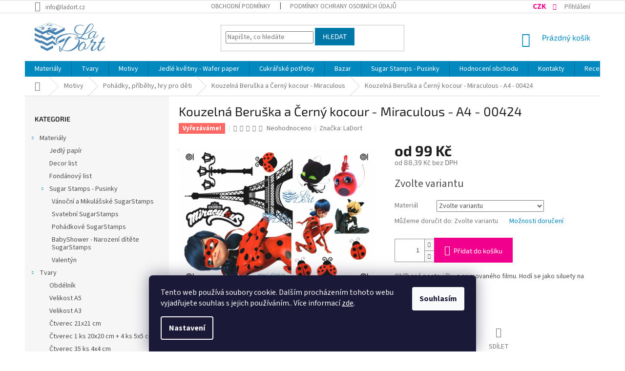

--- FILE ---
content_type: text/html; charset=utf-8
request_url: https://www.ladort.cz/kouzelna-beruska-a-cerny-kocour-miraculous/kouzelna-beruska-a-cerny-kocour-miraculous-a4-00424/
body_size: 38118
content:
<!doctype html><html lang="cs" dir="ltr" class="header-background-light external-fonts-loaded"><head><meta charset="utf-8" /><meta name="viewport" content="width=device-width,initial-scale=1" /><title>Kouzelná Beruška a Černý kocour - Miraculous - A4 - 00424 - LaDort - Lanškrounské dortíky</title><link rel="preconnect" href="https://cdn.myshoptet.com" /><link rel="dns-prefetch" href="https://cdn.myshoptet.com" /><link rel="preload" href="https://cdn.myshoptet.com/prj/dist/master/cms/libs/jquery/jquery-1.11.3.min.js" as="script" /><link href="https://cdn.myshoptet.com/prj/dist/master/cms/templates/frontend_templates/shared/css/font-face/source-sans-3.css" rel="stylesheet"><link href="https://cdn.myshoptet.com/prj/dist/master/cms/templates/frontend_templates/shared/css/font-face/exo-2.css" rel="stylesheet"><link href="https://cdn.myshoptet.com/prj/dist/master/shop/dist/font-shoptet-11.css.62c94c7785ff2cea73b2.css" rel="stylesheet"><script>
dataLayer = [];
dataLayer.push({'shoptet' : {
    "pageId": 773,
    "pageType": "productDetail",
    "currency": "CZK",
    "currencyInfo": {
        "decimalSeparator": ",",
        "exchangeRate": 1,
        "priceDecimalPlaces": 2,
        "symbol": "K\u010d",
        "symbolLeft": 0,
        "thousandSeparator": " "
    },
    "language": "cs",
    "projectId": 317201,
    "product": {
        "id": 2261,
        "guid": "04643e16-8451-11ee-9808-c23895735dfc",
        "hasVariants": true,
        "codes": [
            {
                "code": "00424\/JED"
            },
            {
                "code": "00424\/DEC"
            },
            {
                "code": "00424\/FON"
            },
            {
                "code": "00424\/JEDG"
            },
            {
                "code": "00424\/DR"
            },
            {
                "code": "00424\/FR"
            }
        ],
        "name": "Kouzeln\u00e1 Beru\u0161ka a \u010cern\u00fd kocour - Miraculous - A4 - 00424",
        "appendix": "",
        "weight": 0.01,
        "manufacturer": "LaDort",
        "manufacturerGuid": "1EF5333204A162B69E8FDA0BA3DED3EE",
        "currentCategory": "Motivy | Poh\u00e1dky, p\u0159\u00edb\u011bhy, hry pro d\u011bti | Kouzeln\u00e1 Beru\u0161ka a \u010cern\u00fd kocour - Miraculous",
        "currentCategoryGuid": "85230773-d3c2-11e9-ac23-ac1f6b0076ec",
        "defaultCategory": "Motivy | Poh\u00e1dky, p\u0159\u00edb\u011bhy, hry pro d\u011bti | Kouzeln\u00e1 Beru\u0161ka a \u010cern\u00fd kocour - Miraculous",
        "defaultCategoryGuid": "85230773-d3c2-11e9-ac23-ac1f6b0076ec",
        "currency": "CZK",
        "priceWithVatMin": 99,
        "priceWithVatMax": 249
    },
    "cartInfo": {
        "id": null,
        "freeShipping": false,
        "freeShippingFrom": 999,
        "leftToFreeGift": {
            "formattedPrice": "700 K\u010d",
            "priceLeft": 700
        },
        "freeGift": false,
        "leftToFreeShipping": {
            "priceLeft": 999,
            "dependOnRegion": 0,
            "formattedPrice": "999 K\u010d"
        },
        "discountCoupon": [],
        "getNoBillingShippingPrice": {
            "withoutVat": 0,
            "vat": 0,
            "withVat": 0
        },
        "cartItems": [],
        "taxMode": "ORDINARY"
    },
    "cart": [],
    "customer": {
        "priceRatio": 1,
        "priceListId": 1,
        "groupId": null,
        "registered": false,
        "mainAccount": false
    }
}});
dataLayer.push({'cookie_consent' : {
    "marketing": "denied",
    "analytics": "denied"
}});
document.addEventListener('DOMContentLoaded', function() {
    shoptet.consent.onAccept(function(agreements) {
        if (agreements.length == 0) {
            return;
        }
        dataLayer.push({
            'cookie_consent' : {
                'marketing' : (agreements.includes(shoptet.config.cookiesConsentOptPersonalisation)
                    ? 'granted' : 'denied'),
                'analytics': (agreements.includes(shoptet.config.cookiesConsentOptAnalytics)
                    ? 'granted' : 'denied')
            },
            'event': 'cookie_consent'
        });
    });
});
</script>
<meta property="og:type" content="website"><meta property="og:site_name" content="ladort.cz"><meta property="og:url" content="https://www.ladort.cz/kouzelna-beruska-a-cerny-kocour-miraculous/kouzelna-beruska-a-cerny-kocour-miraculous-a4-00424/"><meta property="og:title" content="Kouzelná Beruška a Černý kocour - Miraculous - A4 - 00424 - LaDort - Lanškrounské dortíky"><meta name="author" content="LaDort - Lanškrounské dortíky"><meta name="web_author" content="Shoptet.cz"><meta name="dcterms.rightsHolder" content="www.ladort.cz"><meta name="robots" content="index,follow"><meta property="og:image" content="https://cdn.myshoptet.com/usr/www.ladort.cz/user/shop/big/2261_00424-miraculous.jpg?6555c388"><meta property="og:description" content="Kouzelná Beruška a Černý kocour - Miraculous - A4 - 00424. Oblíbené postavičky z animovaného filmu. Hodí se jako siluety na jakýkoli tvar dortu."><meta name="description" content="Kouzelná Beruška a Černý kocour - Miraculous - A4 - 00424. Oblíbené postavičky z animovaného filmu. Hodí se jako siluety na jakýkoli tvar dortu."><meta name="google-site-verification" content="fm2Tj4ZOGmczTSTQAAogbg8atu9DLnOYq2iybePQalY"><meta property="product:price:amount" content="99"><meta property="product:price:currency" content="CZK"><style>:root {--color-primary: #0088bf;--color-primary-h: 197;--color-primary-s: 100%;--color-primary-l: 37%;--color-primary-hover: #0077a6;--color-primary-hover-h: 197;--color-primary-hover-s: 100%;--color-primary-hover-l: 33%;--color-secondary: #f1008d;--color-secondary-h: 325;--color-secondary-s: 100%;--color-secondary-l: 47%;--color-secondary-hover: #e0007b;--color-secondary-hover-h: 327;--color-secondary-hover-s: 100%;--color-secondary-hover-l: 44%;--color-tertiary: #0077a6;--color-tertiary-h: 197;--color-tertiary-s: 100%;--color-tertiary-l: 33%;--color-tertiary-hover: #0088bf;--color-tertiary-hover-h: 197;--color-tertiary-hover-s: 100%;--color-tertiary-hover-l: 37%;--color-header-background: #ffffff;--template-font: "Source Sans 3";--template-headings-font: "Exo 2";--header-background-url: none;--cookies-notice-background: #1A1937;--cookies-notice-color: #F8FAFB;--cookies-notice-button-hover: #f5f5f5;--cookies-notice-link-hover: #27263f;--templates-update-management-preview-mode-content: "Náhled aktualizací šablony je aktivní pro váš prohlížeč."}</style>
    
    <link href="https://cdn.myshoptet.com/prj/dist/master/shop/dist/main-11.less.3b31371137d15b128f1e.css" rel="stylesheet" />
        
    <script>var shoptet = shoptet || {};</script>
    <script src="https://cdn.myshoptet.com/prj/dist/master/shop/dist/main-3g-header.js.05f199e7fd2450312de2.js"></script>
<!-- User include --><!-- api 446(100) html code header -->
<link rel="stylesheet" href="https://cdn.myshoptet.com/usr/api2.dklab.cz/user/documents/_doplnky/poznamka/317201/2/317201_2.css" type="text/css" /><style> :root { 
            --dklab-poznamka-color-main: #F1008D;  
            --dklab-poznamka-color-empty: #A9A9A9;             
            --dklab-poznamka-color-tooltip-background: #000000;             
            --dklab-poznamka-color-tooltip-text: #FFFFFF;             
        }
        </style>
<!-- api 491(143) html code header -->
<link rel="stylesheet" href="https://cdn.myshoptet.com/usr/api2.dklab.cz/user/documents/_doplnky/doprava/317201/21/317201_21.css" type="text/css" /><style>
        :root {
            --dklab-background-color: #000000;
            --dklab-foreground-color: #FFFFFF;
            --dklab-transport-background-color: #F1008D;
            --dklab-transport-foreground-color: #FFFFFF;
            --dklab-gift-background-color: #000000;
            --dklab-gift-foreground-color: #FFFFFF;
        }</style>
<!-- api 498(150) html code header -->
<script async src="https://scripts.luigisbox.tech/LBX-188631.js"></script>
<!-- service 446(100) html code header -->
<style>
@font-face {
    font-family: 'poznamka';
    src:  url('https://cdn.myshoptet.com/usr/api2.dklab.cz/user/documents/_doplnky/poznamka/font/note.eot?v1');
    src:  url('https://cdn.myshoptet.com/usr/api2.dklab.cz/user/documents/_doplnky/poznamka/font/note.eot?v1#iefix') format('embedded-opentype'),
    url('https://cdn.myshoptet.com/usr/api2.dklab.cz/user/documents/_doplnky/poznamka/font/note.ttf?v1') format('truetype'),
    url('https://cdn.myshoptet.com/usr/api2.dklab.cz/user/documents/_doplnky/poznamka/font/note.woff?v1') format('woff'),
    url('https://cdn.myshoptet.com/usr/api2.dklab.cz/user/documents/_doplnky/poznamka/font/note.svg?v1') format('svg');
    font-weight: normal;
    font-style: normal;
}
</style>
<!-- service 619(267) html code header -->
<link href="https://cdn.myshoptet.com/usr/fvstudio.myshoptet.com/user/documents/addons/cartupsell.min.css?24.11.1" rel="stylesheet">
<!-- service 629(277) html code header -->
<link href="https://cdn.myshoptet.com/usr/fvstudio.myshoptet.com/user/documents/addons/topproduct.min.css?22.8.1" rel="stylesheet">

<style>
</style>


<!-- service 1570(1164) html code header -->
<link rel="stylesheet" href="https://cdn.myshoptet.com/usr/shoptet.tomashlad.eu/user/documents/extras/products-auto-load/screen.css?v=0011">
<!-- project html code header -->
<style>
/* info k dopravě */
.co-box.co-delivery-method h4.order-icon.order-delivery:after{
content: "V ceně dopravy je zahrnut kvalitní obalový materiál a pevná, zakázkově vyrobená krabice. Jen tak jsme schopni zaručit bezpečné doručení až k vám.";
display:block;
font-size:1em;
line-height:1em;
color:#e0007b;
text-transform:none;
}

/* tlacitko zpet v kosiku */
@media (min-width: 760px){
.cart-content .next-step{
justify-content:space-between;
}
.cart-content a.next-step-back{
display: inline-block;
padding: 5px 15px;
border-style: solid;
border-width: 1px;
border-radius: 0;
font-size: 14px;
font-weight: 400;
line-height: 24px;
color:#0088BF;
flex-grow:0;
border-color:#0088BF;
}
.cart-content a.next-step-back:before{
content: '\e910';
transform:scale(-100%);
position: relative;
top: -2px;
margin-right: 1em;
}
.cart-content a.next-step-back:hover{
background-color:#0088BF11;
}
.cart-content a.next-step-back:visited{color:#0088BF;}
}
/*zvětšení písma u dopravy zdarma*/
.template-11 #dklabDopravaBanner.type4, .template-11 #dklabDopravaBanner.type4 p {
    font-size: 24px!important;
}
#dklabDopravaBanner.type4 svg {
    width: 27px!important;
    height: 25px!important;
    margin: 0px 0px -2px 0px!important;
}

/* cookies listy uprava barev*/

.site-msg.information .close{
  background:white;
  padding:13px;
  padding:12.5px;
border-radius: 1em;
}

.site-msg.information .close:hover{
  background:rgba(255,255,255,0.75);
}
.site-msg.information .close:before{left:12px;top:6px;}
.site-msg.information .close:after{left:6px;top:12px;}

.cookie-ag-wrap .site-msg.cookies a,.cookie-ag-wrap .site-msg.cookies a:visited{
color:#FFF;
text-decoration:underline;
}
.cookie-ag-wrap .site-msg.cookies button{
background-color:#F1008D;
color:#fff;
font-size: 0.85em;
padding: 0.33em;
border-radius: 5px;
}
.cookie-ag-wrap .site-msg.cookies button:hover{
background-color:#B9006C;
}

/* cookies button uprava barvy*/

/* sipka nahrajte nejdriv prilohu */
#dkLabNoteFileForm label.dkLabFileButton{position: relative;}
#dkLabNoteFileForm label.dkLabFileButton:after{
	content:"";
	position: absolute;
	left: 100%;
	top: 50%;
	height: 0;
	width: 130px;
	height: 65px;
	margin-left:5px;
	margin-top: -65px;
	background: transparent url(/user/documents/pomocne/Sipka.png) center center no-repeat;
	-webkit-background-size: 100% auto;
	background-size: auto 95%;
	z-index: 9;
	animation-name: pulsing;
        animation-duration: 1s;
        animation-iteration-count: infinite;
}

@media (max-width: 410px){
	#dkLabNoteFileForm label.dkLabFileButton{
		margin-bottom: 95px;
	}
	#dkLabNoteFileForm label.dkLabFileButton:after{
		top: 100%;
		left: 0;
		margin-top: 5px;
		margin-left: 0;
		width: 100%;
		height: 80px;
		-webkit-background-size: 95% auto ;
		background-size: 95% auto;
		background-image: url(/user/documents/pomocne/Sipka-top1.png);
	}
}



/*animace*/
@keyframes pulsing {
  0% {opacity: 0.6;}
  50% {opacity: 1;}
  100% {opacity: 0.6;}
}
/* animace*/

/* sipka nahrajte nejdriv prilohu */

.p-image-wrapper .p-image a:after{
position:relative;
}
#cboxLoadedContent img.cboxPhoto{pointer-events:none;}
#cboxLoadedContent:after,.p-image-wrapper .p-image a:after{
 content: url('[data-uri]');
 display:block;
position:absolute;
left:0;top:0;right:0;bottom:0;
}
body.ordering-process #cboxLoadedContent:after{
display:none !important;
}

#cboxLoadedContent .advanced-order,#cboxLoadedContent form{
position:relative;z-index:18;
}

.site-msg {
    background-color: #0088bf;
    color: white;
    font-weight: 400;
    font-size: 25px;
    border-radius: 10px;
}
@media (max-width: 480px){
.cookie-ag-wrap{z-index:1000000000;}
.cookie-ag-wrap form{font-size:0.7em;}
.cookie-ag-wrap .site-msg.cookies button{padding:1em 2em;}

#jk-notify-widget{transform:scale(0.7);transform-origin:bottom left;}
#jk-notify-widget:focus{transform:scale(1)}
}

@media (min-width: 480px) AND (hover: hover) {
.products>div {
    width: 25%;
}
}

.products-block>div {
    border-style: solid !important;
    border-width: 1px;
}
#signature a {
    color: #b2b2b2;*
    display: none;
}
img.vam {
    display: none;
}
a.title {
    display: none;
}
#shipping-1 .payment-info:after{
 content: "Obvyklá doba dobání je 5 - 10 dní! Dané rychlostí České pošty.";
 display:block;
color: #0088bf;
    font-size: 0.85em;
}

/*odstranění zaškrtávacího checkboxu pro poznámky, aby se nedalo odstranit poznámku*/
#checkoutContent > div.cart-content > div.co-box.co-box-additional > div.form-group {
    display: none;
}

/*oko za kosik*/
body .product .quick-view-btn img{
opacity:0;
display:none;
}

#cart-wrapper{ /*slevovy kod v kosiku je prekryty hodnoticim widgetem */
padding-bottom:8em;
}
body.ordering-process #jk-notify-widget{display:none !important;}

body .product .quick-view-btn:before{content:"\e921";font-family: shoptet;
color:#0088bf;
padding:0.5em;
font-size:1.7em;
    font-style: normal;
    font-weight: normal;
    font-variant: normal;
    line-height: 0;
    text-transform: none;
    text-decoration: none;}
</style>
<style>
.products-block .p .flags-default {
    position: absolute;
    left: 0;
    top: 85%;
}
</style>
<style>/*přepínnač měny zvýraznění a přebarvení*/
#topNavigationDropdown {
    color: #F1008D;
    font-weight: 700;
    font-size: 1.2em;
}
</style>
<style>
#cart-wrapper > div.cart-inner > div > div.col-md-8 > div > div.fvDoplnek.fvDoplnek-upsell > div:nth-child(3) > div > div > div.fvDoplnek-variants > form:nth-child(3) {
    display: none;
}
#cart-wrapper > div.cart-inner > div > div.col-md-8 > div > div.fvDoplnek.fvDoplnek-upsell > div:nth-child(3) > div > div > div.fvDoplnek-variants > form:nth-child(4) {
    display: none;
}
#cart-wrapper > div.cart-inner > div > div.col-md-8 > div > div.fvDoplnek.fvDoplnek-upsell > div:nth-child(3) > div > div > div.fvDoplnek-variants > form:nth-child(5) {
    display: none;
}
#cart-wrapper > div.cart-inner > div > div.col-md-8 > div > div.fvDoplnek.fvDoplnek-upsell > div:nth-child(3) > div > div > div.fvDoplnek-variants > form:nth-child(6) {
    display: none;
}
#cart-wrapper > div.cart-inner > div > div.col-md-8 > div > div.fvDoplnek.fvDoplnek-upsell > div:nth-child(3) > div > div > div.fvDoplnek-variants > form:nth-child(7) {
    display: none;
}
#cart-wrapper > div.cart-inner > div > div.col-md-8 > div > div.fvDoplnek.fvDoplnek-upsell > div:nth-child(3) > div > div > div.fvDoplnek-variants > form:nth-child(8) {
    display: none;
}

#cart-wrapper > div.cart-inner > div > div.col-md-8 > div > div.fvDoplnek.fvDoplnek-upsell > div:nth-child(4) > div > div > div.fvDoplnek-variants > form:nth-child(3) {
    display: none;
}
#cart-wrapper > div.cart-inner > div > div.col-md-8 > div > div.fvDoplnek.fvDoplnek-upsell > div:nth-child(4) > div > div > div.fvDoplnek-variants > form:nth-child(4) {
    display: none;
}
#cart-wrapper > div.cart-inner > div > div.col-md-8 > div > div.fvDoplnek.fvDoplnek-upsell > div:nth-child(4) > div > div > div.fvDoplnek-variants > form:nth-child(5) {
    display: none;
}
#cart-wrapper > div.cart-inner > div > div.col-md-8 > div > div.fvDoplnek.fvDoplnek-upsell > div:nth-child(4) > div > div > div.fvDoplnek-variants > form:nth-child(6) {
    display: none;
}
#cart-wrapper > div.cart-inner > div > div.col-md-8 > div > div.fvDoplnek.fvDoplnek-upsell > div:nth-child(4) > div > div > div.fvDoplnek-variants > form:nth-child(7) {
    display: none;
}
#cart-wrapper > div.cart-inner > div > div.col-md-8 > div > div.fvDoplnek.fvDoplnek-upsell > div:nth-child(4) > div > div > div.fvDoplnek-variants > form:nth-child(8) {
    display: none;
}

</style>

<link rel="stylesheet" href="https://cdn.jsdelivr.net/gh/fancyapps/fancybox@3.5.7/dist/jquery.fancybox.min.css" />

<!-- /User include --><link rel="shortcut icon" href="/favicon.ico" type="image/x-icon" /><link rel="canonical" href="https://www.ladort.cz/kouzelna-beruska-a-cerny-kocour-miraculous/kouzelna-beruska-a-cerny-kocour-miraculous-a4-00424/" />    <script>
        var _hwq = _hwq || [];
        _hwq.push(['setKey', '431E1E4A7C0BB2D7A0F5CD04506242F6']);
        _hwq.push(['setTopPos', '0']);
        _hwq.push(['showWidget', '22']);
        (function() {
            var ho = document.createElement('script');
            ho.src = 'https://cz.im9.cz/direct/i/gjs.php?n=wdgt&sak=431E1E4A7C0BB2D7A0F5CD04506242F6';
            var s = document.getElementsByTagName('script')[0]; s.parentNode.insertBefore(ho, s);
        })();
    </script>
    <!-- Global site tag (gtag.js) - Google Analytics -->
    <script async src="https://www.googletagmanager.com/gtag/js?id=G-HSX058Y374"></script>
    <script>
        
        window.dataLayer = window.dataLayer || [];
        function gtag(){dataLayer.push(arguments);}
        

                    console.debug('default consent data');

            gtag('consent', 'default', {"ad_storage":"denied","analytics_storage":"denied","ad_user_data":"denied","ad_personalization":"denied","wait_for_update":500});
            dataLayer.push({
                'event': 'default_consent'
            });
        
        gtag('js', new Date());

        
                gtag('config', 'G-HSX058Y374', {"groups":"GA4","send_page_view":false,"content_group":"productDetail","currency":"CZK","page_language":"cs"});
        
                gtag('config', 'AW-763627972');
        
        
        
        
        
                    gtag('event', 'page_view', {"send_to":"GA4","page_language":"cs","content_group":"productDetail","currency":"CZK"});
        
                gtag('set', 'currency', 'CZK');

        gtag('event', 'view_item', {
            "send_to": "UA",
            "items": [
                {
                    "id": "00424\/JED",
                    "name": "Kouzeln\u00e1 Beru\u0161ka a \u010cern\u00fd kocour - Miraculous - A4 - 00424",
                    "category": "Motivy \/ Poh\u00e1dky, p\u0159\u00edb\u011bhy, hry pro d\u011bti \/ Kouzeln\u00e1 Beru\u0161ka a \u010cern\u00fd kocour - Miraculous",
                                        "brand": "LaDort",
                                                            "variant": "Materi\u00e1l: Jedl\u00fd pap\u00edr",
                                        "price": 88.39
                }
            ]
        });
        
        
        
        
        
                    gtag('event', 'view_item', {"send_to":"GA4","page_language":"cs","content_group":"productDetail","value":88.390000000000001,"currency":"CZK","items":[{"item_id":"00424\/JED","item_name":"Kouzeln\u00e1 Beru\u0161ka a \u010cern\u00fd kocour - Miraculous - A4 - 00424","item_brand":"LaDort","item_category":"Motivy","item_category2":"Poh\u00e1dky, p\u0159\u00edb\u011bhy, hry pro d\u011bti","item_category3":"Kouzeln\u00e1 Beru\u0161ka a \u010cern\u00fd kocour - Miraculous","item_variant":"00424\/JED~Materi\u00e1l: Jedl\u00fd pap\u00edr","price":88.390000000000001,"quantity":1,"index":0}]});
        
        
        
        
        
        
        
        document.addEventListener('DOMContentLoaded', function() {
            if (typeof shoptet.tracking !== 'undefined') {
                for (var id in shoptet.tracking.bannersList) {
                    gtag('event', 'view_promotion', {
                        "send_to": "UA",
                        "promotions": [
                            {
                                "id": shoptet.tracking.bannersList[id].id,
                                "name": shoptet.tracking.bannersList[id].name,
                                "position": shoptet.tracking.bannersList[id].position
                            }
                        ]
                    });
                }
            }

            shoptet.consent.onAccept(function(agreements) {
                if (agreements.length !== 0) {
                    console.debug('gtag consent accept');
                    var gtagConsentPayload =  {
                        'ad_storage': agreements.includes(shoptet.config.cookiesConsentOptPersonalisation)
                            ? 'granted' : 'denied',
                        'analytics_storage': agreements.includes(shoptet.config.cookiesConsentOptAnalytics)
                            ? 'granted' : 'denied',
                                                                                                'ad_user_data': agreements.includes(shoptet.config.cookiesConsentOptPersonalisation)
                            ? 'granted' : 'denied',
                        'ad_personalization': agreements.includes(shoptet.config.cookiesConsentOptPersonalisation)
                            ? 'granted' : 'denied',
                        };
                    console.debug('update consent data', gtagConsentPayload);
                    gtag('consent', 'update', gtagConsentPayload);
                    dataLayer.push(
                        { 'event': 'update_consent' }
                    );
                }
            });
        });
    </script>
<script>
    (function(t, r, a, c, k, i, n, g) { t['ROIDataObject'] = k;
    t[k]=t[k]||function(){ (t[k].q=t[k].q||[]).push(arguments) },t[k].c=i;n=r.createElement(a),
    g=r.getElementsByTagName(a)[0];n.async=1;n.src=c;g.parentNode.insertBefore(n,g)
    })(window, document, 'script', '//www.heureka.cz/ocm/sdk.js?source=shoptet&version=2&page=product_detail', 'heureka', 'cz');

    heureka('set_user_consent', 0);
</script>
</head><body class="desktop id-773 in-kouzelna-beruska-a-cerny-kocour-miraculous template-11 type-product type-detail multiple-columns-body columns-mobile-2 columns-3 ums_forms_redesign--off ums_a11y_category_page--on ums_discussion_rating_forms--off ums_flags_display_unification--on ums_a11y_login--off mobile-header-version-0"><noscript>
    <style>
        #header {
            padding-top: 0;
            position: relative !important;
            top: 0;
        }
        .header-navigation {
            position: relative !important;
        }
        .overall-wrapper {
            margin: 0 !important;
        }
        body:not(.ready) {
            visibility: visible !important;
        }
    </style>
    <div class="no-javascript">
        <div class="no-javascript__title">Musíte změnit nastavení vašeho prohlížeče</div>
        <div class="no-javascript__text">Podívejte se na: <a href="https://www.google.com/support/bin/answer.py?answer=23852">Jak povolit JavaScript ve vašem prohlížeči</a>.</div>
        <div class="no-javascript__text">Pokud používáte software na blokování reklam, může být nutné povolit JavaScript z této stránky.</div>
        <div class="no-javascript__text">Děkujeme.</div>
    </div>
</noscript>

        <div id="fb-root"></div>
        <script>
            window.fbAsyncInit = function() {
                FB.init({
//                    appId            : 'your-app-id',
                    autoLogAppEvents : true,
                    xfbml            : true,
                    version          : 'v19.0'
                });
            };
        </script>
        <script async defer crossorigin="anonymous" src="https://connect.facebook.net/cs_CZ/sdk.js"></script>    <div class="siteCookies siteCookies--bottom siteCookies--dark js-siteCookies" role="dialog" data-testid="cookiesPopup" data-nosnippet>
        <div class="siteCookies__form">
            <div class="siteCookies__content">
                <div class="siteCookies__text">
                    Tento web používá soubory cookie. Dalším procházením tohoto webu vyjadřujete souhlas s jejich používáním.. Více informací <a href="http://www.ladort.cz/podminky-ochrany-osobnich-udaju/" target="\">zde</a>.
                </div>
                <p class="siteCookies__links">
                    <button class="siteCookies__link js-cookies-settings" aria-label="Nastavení cookies" data-testid="cookiesSettings">Nastavení</button>
                </p>
            </div>
            <div class="siteCookies__buttonWrap">
                                <button class="siteCookies__button js-cookiesConsentSubmit" value="all" aria-label="Přijmout cookies" data-testid="buttonCookiesAccept">Souhlasím</button>
            </div>
        </div>
        <script>
            document.addEventListener("DOMContentLoaded", () => {
                const siteCookies = document.querySelector('.js-siteCookies');
                document.addEventListener("scroll", shoptet.common.throttle(() => {
                    const st = document.documentElement.scrollTop;
                    if (st > 1) {
                        siteCookies.classList.add('siteCookies--scrolled');
                    } else {
                        siteCookies.classList.remove('siteCookies--scrolled');
                    }
                }, 100));
            });
        </script>
    </div>
<a href="#content" class="skip-link sr-only">Přejít na obsah</a><div class="overall-wrapper"><div class="user-action"><div class="container"><div class="user-action-in"><div class="user-action-login popup-widget login-widget"><div class="popup-widget-inner"><h2 id="loginHeading">Přihlášení k vašemu účtu</h2><div id="customerLogin"><form action="/action/Customer/Login/" method="post" id="formLoginIncluded" class="csrf-enabled formLogin" data-testid="formLogin"><input type="hidden" name="referer" value="" /><div class="form-group"><div class="input-wrapper email js-validated-element-wrapper no-label"><input type="email" name="email" class="form-control" autofocus placeholder="E-mailová adresa (např. jan@novak.cz)" data-testid="inputEmail" autocomplete="email" required /></div></div><div class="form-group"><div class="input-wrapper password js-validated-element-wrapper no-label"><input type="password" name="password" class="form-control" placeholder="Heslo" data-testid="inputPassword" autocomplete="current-password" required /><span class="no-display">Nemůžete vyplnit toto pole</span><input type="text" name="surname" value="" class="no-display" /></div></div><div class="form-group"><div class="login-wrapper"><button type="submit" class="btn btn-secondary btn-text btn-login" data-testid="buttonSubmit">Přihlásit se</button><div class="password-helper"><a href="/registrace/" data-testid="signup" rel="nofollow">Nová registrace</a><a href="/klient/zapomenute-heslo/" rel="nofollow">Zapomenuté heslo</a></div></div></div><div class="social-login-buttons"><div class="social-login-buttons-divider"><span>nebo</span></div><div class="form-group"><a href="/action/Social/login/?provider=Seznam" class="login-btn seznam" rel="nofollow"><span class="login-seznam-icon"></span><strong>Přihlásit se přes Seznam</strong></a></div></div></form>
</div></div></div>
    <div id="cart-widget" class="user-action-cart popup-widget cart-widget loader-wrapper" data-testid="popupCartWidget" role="dialog" aria-hidden="true"><div class="popup-widget-inner cart-widget-inner place-cart-here"><div class="loader-overlay"><div class="loader"></div></div></div><div class="cart-widget-button"><a href="/kosik/" class="btn btn-conversion" id="continue-order-button" rel="nofollow" data-testid="buttonNextStep">Pokračovat do košíku</a></div></div></div>
</div></div><div class="top-navigation-bar" data-testid="topNavigationBar">

    <div class="container">

        <div class="top-navigation-contacts">
            <strong>Zákaznická podpora:</strong><a href="mailto:info@ladort.cz" class="project-email" data-testid="contactboxEmail"><span>info@ladort.cz</span></a>        </div>

                            <div class="top-navigation-menu">
                <div class="top-navigation-menu-trigger"></div>
                <ul class="top-navigation-bar-menu">
                                            <li class="top-navigation-menu-item-39">
                            <a href="/obchodni-podminky/">Obchodní podmínky</a>
                        </li>
                                            <li class="top-navigation-menu-item-691">
                            <a href="/podminky-ochrany-osobnich-udaju/">Podmínky ochrany osobních údajů </a>
                        </li>
                                    </ul>
                <ul class="top-navigation-bar-menu-helper"></ul>
            </div>
        
        <div class="top-navigation-tools">
            <div class="responsive-tools">
                <a href="#" class="toggle-window" data-target="search" aria-label="Hledat" data-testid="linkSearchIcon"></a>
                                                            <a href="#" class="toggle-window" data-target="login"></a>
                                                    <a href="#" class="toggle-window" data-target="navigation" aria-label="Menu" data-testid="hamburgerMenu"></a>
            </div>
                <div class="dropdown">
        <span>Ceny v:</span>
        <button id="topNavigationDropdown" type="button" data-toggle="dropdown" aria-haspopup="true" aria-expanded="false">
            CZK
            <span class="caret"></span>
        </button>
        <ul class="dropdown-menu" aria-labelledby="topNavigationDropdown"><li><a href="/action/Currency/changeCurrency/?currencyCode=CZK" rel="nofollow">CZK</a></li><li><a href="/action/Currency/changeCurrency/?currencyCode=EUR" rel="nofollow">EUR</a></li></ul>
    </div>
            <a href="/login/?backTo=%2Fkouzelna-beruska-a-cerny-kocour-miraculous%2Fkouzelna-beruska-a-cerny-kocour-miraculous-a4-00424%2F" class="top-nav-button top-nav-button-login primary login toggle-window" data-target="login" data-testid="signin" rel="nofollow"><span>Přihlášení</span></a>        </div>

    </div>

</div>
<header id="header"><div class="container navigation-wrapper">
    <div class="header-top">
        <div class="site-name-wrapper">
            <div class="site-name"><a href="/" data-testid="linkWebsiteLogo"><img src="https://cdn.myshoptet.com/usr/www.ladort.cz/user/logos/logo-ladort.jpg" alt="LaDort - Lanškrounské dortíky" fetchpriority="low" /></a></div>        </div>
        <div class="search" itemscope itemtype="https://schema.org/WebSite">
            <meta itemprop="headline" content="Kouzelná Beruška a Černý kocour - Miraculous"/><meta itemprop="url" content="https://www.ladort.cz"/><meta itemprop="text" content="Kouzelná Beruška a Černý kocour - Miraculous - A4 - 00424. Oblíbené postavičky z animovaného filmu. Hodí se jako siluety na jakýkoli tvar dortu."/>            <form action="/action/ProductSearch/prepareString/" method="post"
    id="formSearchForm" class="search-form compact-form js-search-main"
    itemprop="potentialAction" itemscope itemtype="https://schema.org/SearchAction" data-testid="searchForm">
    <fieldset>
        <meta itemprop="target"
            content="https://www.ladort.cz/vyhledavani/?string={string}"/>
        <input type="hidden" name="language" value="cs"/>
        
            
<input
    type="search"
    name="string"
        class="query-input form-control search-input js-search-input"
    placeholder="Napište, co hledáte"
    autocomplete="off"
    required
    itemprop="query-input"
    aria-label="Vyhledávání"
    data-testid="searchInput"
>
            <button type="submit" class="btn btn-default" data-testid="searchBtn">Hledat</button>
        
    </fieldset>
</form>
        </div>
        <div class="navigation-buttons">
                
    <a href="/kosik/" class="btn btn-icon toggle-window cart-count" data-target="cart" data-hover="true" data-redirect="true" data-testid="headerCart" rel="nofollow" aria-haspopup="dialog" aria-expanded="false" aria-controls="cart-widget">
        
                <span class="sr-only">Nákupní košík</span>
        
            <span class="cart-price visible-lg-inline-block" data-testid="headerCartPrice">
                                    Prázdný košík                            </span>
        
    
            </a>
        </div>
    </div>
    <nav id="navigation" aria-label="Hlavní menu" data-collapsible="true"><div class="navigation-in menu"><ul class="menu-level-1" role="menubar" data-testid="headerMenuItems"><li class="menu-item-695 ext" role="none"><a href="/materialy/" data-testid="headerMenuItem" role="menuitem" aria-haspopup="true" aria-expanded="false"><b>Materiály</b><span class="submenu-arrow"></span></a><ul class="menu-level-2" aria-label="Materiály" tabindex="-1" role="menu"><li class="menu-item-698" role="none"><a href="/jedly-papir/" class="menu-image" data-testid="headerMenuItem" tabindex="-1" aria-hidden="true"><img src="data:image/svg+xml,%3Csvg%20width%3D%22140%22%20height%3D%22100%22%20xmlns%3D%22http%3A%2F%2Fwww.w3.org%2F2000%2Fsvg%22%3E%3C%2Fsvg%3E" alt="" aria-hidden="true" width="140" height="100"  data-src="https://cdn.myshoptet.com/usr/www.ladort.cz/user/categories/thumb/male-obdelnik-297x210mm-papir.png" fetchpriority="low" /></a><div><a href="/jedly-papir/" data-testid="headerMenuItem" role="menuitem"><span>Jedlý papír</span></a>
                        </div></li><li class="menu-item-701" role="none"><a href="/decor-list/" class="menu-image" data-testid="headerMenuItem" tabindex="-1" aria-hidden="true"><img src="data:image/svg+xml,%3Csvg%20width%3D%22140%22%20height%3D%22100%22%20xmlns%3D%22http%3A%2F%2Fwww.w3.org%2F2000%2Fsvg%22%3E%3C%2Fsvg%3E" alt="" aria-hidden="true" width="140" height="100"  data-src="https://cdn.myshoptet.com/usr/www.ladort.cz/user/categories/thumb/male-obdelnik-297x210mm-decor.png" fetchpriority="low" /></a><div><a href="/decor-list/" data-testid="headerMenuItem" role="menuitem"><span>Decor list</span></a>
                        </div></li><li class="menu-item-704" role="none"><a href="/fondanovy-list/" class="menu-image" data-testid="headerMenuItem" tabindex="-1" aria-hidden="true"><img src="data:image/svg+xml,%3Csvg%20width%3D%22140%22%20height%3D%22100%22%20xmlns%3D%22http%3A%2F%2Fwww.w3.org%2F2000%2Fsvg%22%3E%3C%2Fsvg%3E" alt="" aria-hidden="true" width="140" height="100"  data-src="https://cdn.myshoptet.com/usr/www.ladort.cz/user/categories/thumb/male-obdelnik-297x210mm-fondan-1.png" fetchpriority="low" /></a><div><a href="/fondanovy-list/" data-testid="headerMenuItem" role="menuitem"><span>Fondánový list</span></a>
                        </div></li><li class="menu-item-800 has-third-level" role="none"><a href="/sugar-stamps-pusinky/" class="menu-image" data-testid="headerMenuItem" tabindex="-1" aria-hidden="true"><img src="data:image/svg+xml,%3Csvg%20width%3D%22140%22%20height%3D%22100%22%20xmlns%3D%22http%3A%2F%2Fwww.w3.org%2F2000%2Fsvg%22%3E%3C%2Fsvg%3E" alt="" aria-hidden="true" width="140" height="100"  data-src="https://cdn.myshoptet.com/usr/www.ladort.cz/user/categories/thumb/male-obdelnik-297x210mm-sugar-stamp.png" fetchpriority="low" /></a><div><a href="/sugar-stamps-pusinky/" data-testid="headerMenuItem" role="menuitem"><span>Sugar Stamps - Pusinky</span></a>
                                                    <ul class="menu-level-3" role="menu">
                                                                    <li class="menu-item-914" role="none">
                                        <a href="/vanocni-a-mikulasske-sugarstamps/" data-testid="headerMenuItem" role="menuitem">
                                            Vánoční a Mikulášské SugarStamps</a>,                                    </li>
                                                                    <li class="menu-item-917" role="none">
                                        <a href="/svatebni-sugarstamps/" data-testid="headerMenuItem" role="menuitem">
                                            Svatební SugarStamps</a>,                                    </li>
                                                                    <li class="menu-item-920" role="none">
                                        <a href="/pohadkove-sugarstamps/" data-testid="headerMenuItem" role="menuitem">
                                            Pohádkové SugarStamps</a>,                                    </li>
                                                                    <li class="menu-item-926" role="none">
                                        <a href="/babyshower-narozeni-ditete-sugarstamps/" data-testid="headerMenuItem" role="menuitem">
                                            BabyShower - Narození dítěte SugarStamps</a>,                                    </li>
                                                                    <li class="menu-item-959" role="none">
                                        <a href="/valentyn-2/" data-testid="headerMenuItem" role="menuitem">
                                            Valentýn</a>                                    </li>
                                                            </ul>
                        </div></li></ul></li>
<li class="menu-item-710 ext" role="none"><a href="/tvary/" data-testid="headerMenuItem" role="menuitem" aria-haspopup="true" aria-expanded="false"><b>Tvary</b><span class="submenu-arrow"></span></a><ul class="menu-level-2" aria-label="Tvary" tabindex="-1" role="menu"><li class="menu-item-713" role="none"><a href="/obdelnik/" class="menu-image" data-testid="headerMenuItem" tabindex="-1" aria-hidden="true"><img src="data:image/svg+xml,%3Csvg%20width%3D%22140%22%20height%3D%22100%22%20xmlns%3D%22http%3A%2F%2Fwww.w3.org%2F2000%2Fsvg%22%3E%3C%2Fsvg%3E" alt="" aria-hidden="true" width="140" height="100"  data-src="https://cdn.myshoptet.com/usr/www.ladort.cz/user/categories/thumb/sablona-obdelnik-297x210mm.jpg" fetchpriority="low" /></a><div><a href="/obdelnik/" data-testid="headerMenuItem" role="menuitem"><span>Obdélník</span></a>
                        </div></li><li class="menu-item-1041" role="none"><a href="/velikost-a5/" class="menu-image" data-testid="headerMenuItem" tabindex="-1" aria-hidden="true"><img src="data:image/svg+xml,%3Csvg%20width%3D%22140%22%20height%3D%22100%22%20xmlns%3D%22http%3A%2F%2Fwww.w3.org%2F2000%2Fsvg%22%3E%3C%2Fsvg%3E" alt="" aria-hidden="true" width="140" height="100"  data-src="https://cdn.myshoptet.com/usr/www.ladort.cz/user/categories/thumb/sablona-obdelnik-a5-297x210mm.jpg" fetchpriority="low" /></a><div><a href="/velikost-a5/" data-testid="headerMenuItem" role="menuitem"><span>Velikost A5</span></a>
                        </div></li><li class="menu-item-806" role="none"><a href="/velikost-a3/" class="menu-image" data-testid="headerMenuItem" tabindex="-1" aria-hidden="true"><img src="data:image/svg+xml,%3Csvg%20width%3D%22140%22%20height%3D%22100%22%20xmlns%3D%22http%3A%2F%2Fwww.w3.org%2F2000%2Fsvg%22%3E%3C%2Fsvg%3E" alt="" aria-hidden="true" width="140" height="100"  data-src="https://cdn.myshoptet.com/usr/www.ladort.cz/user/categories/thumb/sablona-obdelnik_a3-297x210mm.jpg" fetchpriority="low" /></a><div><a href="/velikost-a3/" data-testid="headerMenuItem" role="menuitem"><span>Velikost A3</span></a>
                        </div></li><li class="menu-item-743" role="none"><a href="/ctverec-21cm/" class="menu-image" data-testid="headerMenuItem" tabindex="-1" aria-hidden="true"><img src="data:image/svg+xml,%3Csvg%20width%3D%22140%22%20height%3D%22100%22%20xmlns%3D%22http%3A%2F%2Fwww.w3.org%2F2000%2Fsvg%22%3E%3C%2Fsvg%3E" alt="" aria-hidden="true" width="140" height="100"  data-src="https://cdn.myshoptet.com/usr/www.ladort.cz/user/categories/thumb/sablona-ctverec-1x210mm.jpg" fetchpriority="low" /></a><div><a href="/ctverec-21cm/" data-testid="headerMenuItem" role="menuitem"><span>Čtverec 21x21 cm</span></a>
                        </div></li><li class="menu-item-758" role="none"><a href="/ctverec-1-x-20cm-4-x-5cm/" class="menu-image" data-testid="headerMenuItem" tabindex="-1" aria-hidden="true"><img src="data:image/svg+xml,%3Csvg%20width%3D%22140%22%20height%3D%22100%22%20xmlns%3D%22http%3A%2F%2Fwww.w3.org%2F2000%2Fsvg%22%3E%3C%2Fsvg%3E" alt="" aria-hidden="true" width="140" height="100"  data-src="https://cdn.myshoptet.com/usr/www.ladort.cz/user/categories/thumb/sablona-ctverec-1x210mm_4x50mm.jpg" fetchpriority="low" /></a><div><a href="/ctverec-1-x-20cm-4-x-5cm/" data-testid="headerMenuItem" role="menuitem"><span>Čtverec 1 ks 20x20 cm + 4 ks 5x5 cm</span></a>
                        </div></li><li class="menu-item-752" role="none"><a href="/ctverec-35-x-4cm/" class="menu-image" data-testid="headerMenuItem" tabindex="-1" aria-hidden="true"><img src="data:image/svg+xml,%3Csvg%20width%3D%22140%22%20height%3D%22100%22%20xmlns%3D%22http%3A%2F%2Fwww.w3.org%2F2000%2Fsvg%22%3E%3C%2Fsvg%3E" alt="" aria-hidden="true" width="140" height="100"  data-src="https://cdn.myshoptet.com/usr/www.ladort.cz/user/categories/thumb/sablona-ctverec-35x40mm.jpg" fetchpriority="low" /></a><div><a href="/ctverec-35-x-4cm/" data-testid="headerMenuItem" role="menuitem"><span>Čtverec 35 ks  4x4 cm</span></a>
                        </div></li><li class="menu-item-761" role="none"><a href="/kruh-1-x-20cm-4-x-5cm/" class="menu-image" data-testid="headerMenuItem" tabindex="-1" aria-hidden="true"><img src="data:image/svg+xml,%3Csvg%20width%3D%22140%22%20height%3D%22100%22%20xmlns%3D%22http%3A%2F%2Fwww.w3.org%2F2000%2Fsvg%22%3E%3C%2Fsvg%3E" alt="" aria-hidden="true" width="140" height="100"  data-src="https://cdn.myshoptet.com/usr/www.ladort.cz/user/categories/thumb/sablona-kruh-1x210mm_4x50mm.jpg" fetchpriority="low" /></a><div><a href="/kruh-1-x-20cm-4-x-5cm/" data-testid="headerMenuItem" role="menuitem"><span>Kruh 1 ks ⌀20 cm + 4 ks ⌀5 cm</span></a>
                        </div></li><li class="menu-item-746" role="none"><a href="/kruh-2-x-14cm/" class="menu-image" data-testid="headerMenuItem" tabindex="-1" aria-hidden="true"><img src="data:image/svg+xml,%3Csvg%20width%3D%22140%22%20height%3D%22100%22%20xmlns%3D%22http%3A%2F%2Fwww.w3.org%2F2000%2Fsvg%22%3E%3C%2Fsvg%3E" alt="" aria-hidden="true" width="140" height="100"  data-src="https://cdn.myshoptet.com/usr/www.ladort.cz/user/categories/thumb/sablona-kruh-2x140mm.jpg" fetchpriority="low" /></a><div><a href="/kruh-2-x-14cm/" data-testid="headerMenuItem" role="menuitem"><span>Kruh 2 ks ⌀14 cm</span></a>
                        </div></li><li class="menu-item-749" role="none"><a href="/kruh-24-x-4-7cm/" class="menu-image" data-testid="headerMenuItem" tabindex="-1" aria-hidden="true"><img src="data:image/svg+xml,%3Csvg%20width%3D%22140%22%20height%3D%22100%22%20xmlns%3D%22http%3A%2F%2Fwww.w3.org%2F2000%2Fsvg%22%3E%3C%2Fsvg%3E" alt="" aria-hidden="true" width="140" height="100"  data-src="https://cdn.myshoptet.com/usr/www.ladort.cz/user/categories/thumb/sablona-kruh-24x47mm.jpg" fetchpriority="low" /></a><div><a href="/kruh-24-x-4-7cm/" data-testid="headerMenuItem" role="menuitem"><span>Kroužky více ks</span></a>
                        </div></li><li class="menu-item-755" role="none"><a href="/filmovy-pas-12-snimku-7-4-x-7cm/" class="menu-image" data-testid="headerMenuItem" tabindex="-1" aria-hidden="true"><img src="data:image/svg+xml,%3Csvg%20width%3D%22140%22%20height%3D%22100%22%20xmlns%3D%22http%3A%2F%2Fwww.w3.org%2F2000%2Fsvg%22%3E%3C%2Fsvg%3E" alt="" aria-hidden="true" width="140" height="100"  data-src="https://cdn.myshoptet.com/usr/www.ladort.cz/user/categories/thumb/sablona-filmovy-pas.jpg" fetchpriority="low" /></a><div><a href="/filmovy-pas-12-snimku-7-4-x-7cm/" data-testid="headerMenuItem" role="menuitem"><span>Filmový pás 12 snímků 7,4x7 cm</span></a>
                        </div></li><li class="menu-item-764" role="none"><a href="/srdce-1-x-18cm-6-x-6cm/" class="menu-image" data-testid="headerMenuItem" tabindex="-1" aria-hidden="true"><img src="data:image/svg+xml,%3Csvg%20width%3D%22140%22%20height%3D%22100%22%20xmlns%3D%22http%3A%2F%2Fwww.w3.org%2F2000%2Fsvg%22%3E%3C%2Fsvg%3E" alt="" aria-hidden="true" width="140" height="100"  data-src="https://cdn.myshoptet.com/usr/www.ladort.cz/user/categories/thumb/sablona-srdce-1_6ks.jpg" fetchpriority="low" /></a><div><a href="/srdce-1-x-18cm-6-x-6cm/" data-testid="headerMenuItem" role="menuitem"><span>Srdce 1 ks 18 cm + 6 ks 6cm</span></a>
                        </div></li><li class="menu-item-1037" role="none"><a href="/s-vyrezem/" class="menu-image" data-testid="headerMenuItem" tabindex="-1" aria-hidden="true"><img src="data:image/svg+xml,%3Csvg%20width%3D%22140%22%20height%3D%22100%22%20xmlns%3D%22http%3A%2F%2Fwww.w3.org%2F2000%2Fsvg%22%3E%3C%2Fsvg%3E" alt="" aria-hidden="true" width="140" height="100"  data-src="https://cdn.myshoptet.com/usr/www.ladort.cz/user/categories/thumb/cutt.jpg" fetchpriority="low" /></a><div><a href="/s-vyrezem/" data-testid="headerMenuItem" role="menuitem"><span>S výřezem</span></a>
                        </div></li></ul></li>
<li class="menu-item-725 ext" role="none"><a href="/motivy/" data-testid="headerMenuItem" role="menuitem" aria-haspopup="true" aria-expanded="false"><b>Motivy</b><span class="submenu-arrow"></span></a><ul class="menu-level-2" aria-label="Motivy" tabindex="-1" role="menu"><li class="menu-item-812 has-third-level" role="none"><a href="/svatky/" class="menu-image" data-testid="headerMenuItem" tabindex="-1" aria-hidden="true"><img src="data:image/svg+xml,%3Csvg%20width%3D%22140%22%20height%3D%22100%22%20xmlns%3D%22http%3A%2F%2Fwww.w3.org%2F2000%2Fsvg%22%3E%3C%2Fsvg%3E" alt="" aria-hidden="true" width="140" height="100"  data-src="https://cdn.myshoptet.com/prj/dist/master/cms/templates/frontend_templates/00/img/folder.svg" fetchpriority="low" /></a><div><a href="/svatky/" data-testid="headerMenuItem" role="menuitem"><span>Svátky, Události</span></a>
                                                    <ul class="menu-level-3" role="menu">
                                                                    <li class="menu-item-818" role="none">
                                        <a href="/mikulas--vanoce-a-novy-rok/" data-testid="headerMenuItem" role="menuitem">
                                            Mikuláš, Vánoce a Nový rok</a>,                                    </li>
                                                                    <li class="menu-item-944" role="none">
                                        <a href="/valentyn/" data-testid="headerMenuItem" role="menuitem">
                                            Valentýn</a>,                                    </li>
                                                                    <li class="menu-item-821" role="none">
                                        <a href="/velikonoce/" data-testid="headerMenuItem" role="menuitem">
                                            Velikonoce</a>,                                    </li>
                                                                    <li class="menu-item-845" role="none">
                                        <a href="/carodejnice/" data-testid="headerMenuItem" role="menuitem">
                                            Čarodějnice a Halloween</a>,                                    </li>
                                                                    <li class="menu-item-878" role="none">
                                        <a href="/babyshower-narozeni-ditete/" data-testid="headerMenuItem" role="menuitem">
                                            BabyShower - Narození dítěte</a>                                    </li>
                                                            </ul>
                        </div></li><li class="menu-item-728 has-third-level" role="none"><a href="/pohadky--detske/" class="menu-image" data-testid="headerMenuItem" tabindex="-1" aria-hidden="true"><img src="data:image/svg+xml,%3Csvg%20width%3D%22140%22%20height%3D%22100%22%20xmlns%3D%22http%3A%2F%2Fwww.w3.org%2F2000%2Fsvg%22%3E%3C%2Fsvg%3E" alt="" aria-hidden="true" width="140" height="100"  data-src="https://cdn.myshoptet.com/prj/dist/master/cms/templates/frontend_templates/00/img/folder.svg" fetchpriority="low" /></a><div><a href="/pohadky--detske/" data-testid="headerMenuItem" role="menuitem"><span>Pohádky, příběhy, hry pro děti</span></a>
                                                    <ul class="menu-level-3" role="menu">
                                                                    <li class="menu-item-1078" role="none">
                                        <a href="/krtecek/" data-testid="headerMenuItem" role="menuitem">
                                            Krteček</a>,                                    </li>
                                                                    <li class="menu-item-1060" role="none">
                                        <a href="/jezek-sonic/" data-testid="headerMenuItem" role="menuitem">
                                            Ježek Sonic</a>,                                    </li>
                                                                    <li class="menu-item-731" role="none">
                                        <a href="/ledove-kralovstvi-frozen/" data-testid="headerMenuItem" role="menuitem">
                                            Ledové království - Frozen</a>,                                    </li>
                                                                    <li class="menu-item-734" role="none">
                                        <a href="/tlapkova-patrola/" data-testid="headerMenuItem" role="menuitem">
                                            Tlapková patrola - PAW Patrol</a>,                                    </li>
                                                                    <li class="menu-item-767" role="none">
                                        <a href="/auta-the-cars/" data-testid="headerMenuItem" role="menuitem">
                                            Auta - The Cars</a>,                                    </li>
                                                                    <li class="menu-item-773" role="none">
                                        <a href="/kouzelna-beruska-a-cerny-kocour-miraculous/" class="active" data-testid="headerMenuItem" role="menuitem">
                                            Kouzelná Beruška a Černý kocour - Miraculous</a>,                                    </li>
                                                                    <li class="menu-item-776" role="none">
                                        <a href="/l-o-l--surprise/" data-testid="headerMenuItem" role="menuitem">
                                            L.O.L. Surprise LOL</a>,                                    </li>
                                                                    <li class="menu-item-782" role="none">
                                        <a href="/disney-mickey-mouse--minnie-/" data-testid="headerMenuItem" role="menuitem">
                                            Disney - Mickey Mouse, Minnie...</a>,                                    </li>
                                                                    <li class="menu-item-788" role="none">
                                        <a href="/marvel/" data-testid="headerMenuItem" role="menuitem">
                                            Marvel - Avengers</a>,                                    </li>
                                                                    <li class="menu-item-791" role="none">
                                        <a href="/pig-peppa-prasatko-peppa/" data-testid="headerMenuItem" role="menuitem">
                                            Pig Peppa - Prasátko Peppa</a>,                                    </li>
                                                                    <li class="menu-item-794" role="none">
                                        <a href="/minecraft/" data-testid="headerMenuItem" role="menuitem">
                                            Minecraft</a>,                                    </li>
                                                                    <li class="menu-item-833" role="none">
                                        <a href="/mala-morska-vila-the-little-mermaid/" data-testid="headerMenuItem" role="menuitem">
                                            Malá mořská víla - The Little Mermaid</a>,                                    </li>
                                                                    <li class="menu-item-836" role="none">
                                        <a href="/masa-a-medved/" data-testid="headerMenuItem" role="menuitem">
                                            Máša a Medvěd</a>,                                    </li>
                                                                    <li class="menu-item-875" role="none">
                                        <a href="/bing/" data-testid="headerMenuItem" role="menuitem">
                                            Králíček Bing</a>,                                    </li>
                                                                    <li class="menu-item-770" role="none">
                                        <a href="/jak-vycvicit-draka-rise-of-berk/" data-testid="headerMenuItem" role="menuitem">
                                            Jak vycvičit draka - Rise of Berk</a>,                                    </li>
                                                                    <li class="menu-item-884" role="none">
                                        <a href="/simpsnovi-the-simpsons/" data-testid="headerMenuItem" role="menuitem">
                                            Simpsnovi - The Simpsons</a>,                                    </li>
                                                                    <li class="menu-item-902" role="none">
                                        <a href="/fortnite/" data-testid="headerMenuItem" role="menuitem">
                                            Fortnite</a>,                                    </li>
                                                                    <li class="menu-item-908" role="none">
                                        <a href="/lvi-hlidka/" data-testid="headerMenuItem" role="menuitem">
                                            Lví hlídka</a>,                                    </li>
                                                                    <li class="menu-item-983" role="none">
                                        <a href="/doktorka-plysakova-doc-mcstuffins/" data-testid="headerMenuItem" role="menuitem">
                                            Doktorka Plyšáková - Doc McStuffins</a>,                                    </li>
                                                                    <li class="menu-item-1013" role="none">
                                        <a href="/princezny/" data-testid="headerMenuItem" role="menuitem">
                                            Princezny</a>,                                    </li>
                                                                    <li class="menu-item-1025" role="none">
                                        <a href="/brawl-stars/" data-testid="headerMenuItem" role="menuitem">
                                            Brawl Stars</a>,                                    </li>
                                                                    <li class="menu-item-1063" role="none">
                                        <a href="/smoulove/" data-testid="headerMenuItem" role="menuitem">
                                            Šmoulové</a>,                                    </li>
                                                                    <li class="menu-item-1067" role="none">
                                        <a href="/pokemon/" data-testid="headerMenuItem" role="menuitem">
                                            Pokemon</a>,                                    </li>
                                                                    <li class="menu-item-1077" role="none">
                                        <a href="/jednorozec-unicorn/" data-testid="headerMenuItem" role="menuitem">
                                            Jednorožec - Unicorn</a>,                                    </li>
                                                                    <li class="menu-item-1083" role="none">
                                        <a href="/stitch/" data-testid="headerMenuItem" role="menuitem">
                                            Stitch</a>,                                    </li>
                                                                    <li class="menu-item-1085" role="none">
                                        <a href="/mimoni/" data-testid="headerMenuItem" role="menuitem">
                                            Mimoni/Minions</a>,                                    </li>
                                                                    <li class="menu-item-1092" role="none">
                                        <a href="/gabinin-kouzelny-domek/" data-testid="headerMenuItem" role="menuitem">
                                            Gábinin kouzelný domek</a>,                                    </li>
                                                                    <li class="menu-item-1095" role="none">
                                        <a href="/bluey/" data-testid="headerMenuItem" role="menuitem">
                                            Bluey</a>                                    </li>
                                                            </ul>
                        </div></li><li class="menu-item-737 has-third-level" role="none"><a href="/sport/" class="menu-image" data-testid="headerMenuItem" tabindex="-1" aria-hidden="true"><img src="data:image/svg+xml,%3Csvg%20width%3D%22140%22%20height%3D%22100%22%20xmlns%3D%22http%3A%2F%2Fwww.w3.org%2F2000%2Fsvg%22%3E%3C%2Fsvg%3E" alt="" aria-hidden="true" width="140" height="100"  data-src="https://cdn.myshoptet.com/usr/www.ladort.cz/user/categories/thumb/athletics_pictogram.png" fetchpriority="low" /></a><div><a href="/sport/" data-testid="headerMenuItem" role="menuitem"><span>Sport</span></a>
                                                    <ul class="menu-level-3" role="menu">
                                                                    <li class="menu-item-866" role="none">
                                        <a href="/fotbal/" data-testid="headerMenuItem" role="menuitem">
                                            Fotbal</a>,                                    </li>
                                                                    <li class="menu-item-869" role="none">
                                        <a href="/hokej/" data-testid="headerMenuItem" role="menuitem">
                                            Hokej</a>                                    </li>
                                                            </ul>
                        </div></li><li class="menu-item-740" role="none"><a href="/znacky--loga--alkohol/" class="menu-image" data-testid="headerMenuItem" tabindex="-1" aria-hidden="true"><img src="data:image/svg+xml,%3Csvg%20width%3D%22140%22%20height%3D%22100%22%20xmlns%3D%22http%3A%2F%2Fwww.w3.org%2F2000%2Fsvg%22%3E%3C%2Fsvg%3E" alt="" aria-hidden="true" width="140" height="100"  data-src="https://cdn.myshoptet.com/prj/dist/master/cms/templates/frontend_templates/00/img/folder.svg" fetchpriority="low" /></a><div><a href="/znacky--loga--alkohol/" data-testid="headerMenuItem" role="menuitem"><span>Značky, Loga, Alkohol</span></a>
                        </div></li><li class="menu-item-827 has-third-level" role="none"><a href="/filmy--serialy/" class="menu-image" data-testid="headerMenuItem" tabindex="-1" aria-hidden="true"><img src="data:image/svg+xml,%3Csvg%20width%3D%22140%22%20height%3D%22100%22%20xmlns%3D%22http%3A%2F%2Fwww.w3.org%2F2000%2Fsvg%22%3E%3C%2Fsvg%3E" alt="" aria-hidden="true" width="140" height="100"  data-src="https://cdn.myshoptet.com/prj/dist/master/cms/templates/frontend_templates/00/img/folder.svg" fetchpriority="low" /></a><div><a href="/filmy--serialy/" data-testid="headerMenuItem" role="menuitem"><span>Filmy, Seriály</span></a>
                                                    <ul class="menu-level-3" role="menu">
                                                                    <li class="menu-item-971" role="none">
                                        <a href="/harry-potter/" data-testid="headerMenuItem" role="menuitem">
                                            Harry Potter</a>,                                    </li>
                                                                    <li class="menu-item-989" role="none">
                                        <a href="/la-casa-de-papel-papirovy-dum/" data-testid="headerMenuItem" role="menuitem">
                                            La Casa de Papel - Papírový dům</a>,                                    </li>
                                                                    <li class="menu-item-998" role="none">
                                        <a href="/jursky-park/" data-testid="headerMenuItem" role="menuitem">
                                            Jurský park</a>,                                    </li>
                                                                    <li class="menu-item-1047" role="none">
                                        <a href="/wednesday/" data-testid="headerMenuItem" role="menuitem">
                                            Wednesday Addams</a>                                    </li>
                                                            </ul>
                        </div></li><li class="menu-item-839" role="none"><a href="/lollipopz/" class="menu-image" data-testid="headerMenuItem" tabindex="-1" aria-hidden="true"><img src="data:image/svg+xml,%3Csvg%20width%3D%22140%22%20height%3D%22100%22%20xmlns%3D%22http%3A%2F%2Fwww.w3.org%2F2000%2Fsvg%22%3E%3C%2Fsvg%3E" alt="" aria-hidden="true" width="140" height="100"  data-src="https://cdn.myshoptet.com/usr/www.ladort.cz/user/categories/thumb/lollipopz.jpg" fetchpriority="low" /></a><div><a href="/lollipopz/" data-testid="headerMenuItem" role="menuitem"><span>Lollipopz</span></a>
                        </div></li><li class="menu-item-863" role="none"><a href="/svatby/" class="menu-image" data-testid="headerMenuItem" tabindex="-1" aria-hidden="true"><img src="data:image/svg+xml,%3Csvg%20width%3D%22140%22%20height%3D%22100%22%20xmlns%3D%22http%3A%2F%2Fwww.w3.org%2F2000%2Fsvg%22%3E%3C%2Fsvg%3E" alt="" aria-hidden="true" width="140" height="100"  data-src="https://cdn.myshoptet.com/prj/dist/master/cms/templates/frontend_templates/00/img/folder.svg" fetchpriority="low" /></a><div><a href="/svatby/" data-testid="headerMenuItem" role="menuitem"><span>Svatby</span></a>
                        </div></li><li class="menu-item-890" role="none"><a href="/hudebni-temata/" class="menu-image" data-testid="headerMenuItem" tabindex="-1" aria-hidden="true"><img src="data:image/svg+xml,%3Csvg%20width%3D%22140%22%20height%3D%22100%22%20xmlns%3D%22http%3A%2F%2Fwww.w3.org%2F2000%2Fsvg%22%3E%3C%2Fsvg%3E" alt="" aria-hidden="true" width="140" height="100"  data-src="https://cdn.myshoptet.com/prj/dist/master/cms/templates/frontend_templates/00/img/folder.svg" fetchpriority="low" /></a><div><a href="/hudebni-temata/" data-testid="headerMenuItem" role="menuitem"><span>Hudební témata</span></a>
                        </div></li><li class="menu-item-938" role="none"><a href="/penize-bankovky-a-mince/" class="menu-image" data-testid="headerMenuItem" tabindex="-1" aria-hidden="true"><img src="data:image/svg+xml,%3Csvg%20width%3D%22140%22%20height%3D%22100%22%20xmlns%3D%22http%3A%2F%2Fwww.w3.org%2F2000%2Fsvg%22%3E%3C%2Fsvg%3E" alt="" aria-hidden="true" width="140" height="100"  data-src="https://cdn.myshoptet.com/prj/dist/master/cms/templates/frontend_templates/00/img/folder.svg" fetchpriority="low" /></a><div><a href="/penize-bankovky-a-mince/" data-testid="headerMenuItem" role="menuitem"><span>Peníze - bankovky a mince</span></a>
                        </div></li><li class="menu-item-932" role="none"><a href="/ramecky/" class="menu-image" data-testid="headerMenuItem" tabindex="-1" aria-hidden="true"><img src="data:image/svg+xml,%3Csvg%20width%3D%22140%22%20height%3D%22100%22%20xmlns%3D%22http%3A%2F%2Fwww.w3.org%2F2000%2Fsvg%22%3E%3C%2Fsvg%3E" alt="" aria-hidden="true" width="140" height="100"  data-src="https://cdn.myshoptet.com/prj/dist/master/cms/templates/frontend_templates/00/img/folder.svg" fetchpriority="low" /></a><div><a href="/ramecky/" data-testid="headerMenuItem" role="menuitem"><span>Rámečky</span></a>
                        </div></li><li class="menu-item-995 has-third-level" role="none"><a href="/zvirata/" class="menu-image" data-testid="headerMenuItem" tabindex="-1" aria-hidden="true"><img src="data:image/svg+xml,%3Csvg%20width%3D%22140%22%20height%3D%22100%22%20xmlns%3D%22http%3A%2F%2Fwww.w3.org%2F2000%2Fsvg%22%3E%3C%2Fsvg%3E" alt="" aria-hidden="true" width="140" height="100"  data-src="https://cdn.myshoptet.com/prj/dist/master/cms/templates/frontend_templates/00/img/folder.svg" fetchpriority="low" /></a><div><a href="/zvirata/" data-testid="headerMenuItem" role="menuitem"><span>Zvířata</span></a>
                                                    <ul class="menu-level-3" role="menu">
                                                                    <li class="menu-item-1004" role="none">
                                        <a href="/ryby-a-rybareni/" data-testid="headerMenuItem" role="menuitem">
                                            Ryby a rybaření</a>,                                    </li>
                                                                    <li class="menu-item-1007" role="none">
                                        <a href="/dinosauri/" data-testid="headerMenuItem" role="menuitem">
                                            Dinosauři</a>,                                    </li>
                                                                    <li class="menu-item-1031" role="none">
                                        <a href="/motyli-a-jiny-hmyz/" data-testid="headerMenuItem" role="menuitem">
                                            Motýli a jiný hmyz</a>,                                    </li>
                                                                    <li class="menu-item-1052" role="none">
                                        <a href="/kone/" data-testid="headerMenuItem" role="menuitem">
                                            Koně</a>                                    </li>
                                                            </ul>
                        </div></li><li class="menu-item-1066" role="none"><a href="/zemedelstvi--traktory--kombajny/" class="menu-image" data-testid="headerMenuItem" tabindex="-1" aria-hidden="true"><img src="data:image/svg+xml,%3Csvg%20width%3D%22140%22%20height%3D%22100%22%20xmlns%3D%22http%3A%2F%2Fwww.w3.org%2F2000%2Fsvg%22%3E%3C%2Fsvg%3E" alt="" aria-hidden="true" width="140" height="100"  data-src="https://cdn.myshoptet.com/usr/www.ladort.cz/user/categories/thumb/johndeere.png" fetchpriority="low" /></a><div><a href="/zemedelstvi--traktory--kombajny/" data-testid="headerMenuItem" role="menuitem"><span>Zemědělství, traktory, kombajny, stavební stroje</span></a>
                        </div></li><li class="menu-item-1070" role="none"><a href="/smajlici-smiles/" class="menu-image" data-testid="headerMenuItem" tabindex="-1" aria-hidden="true"><img src="data:image/svg+xml,%3Csvg%20width%3D%22140%22%20height%3D%22100%22%20xmlns%3D%22http%3A%2F%2Fwww.w3.org%2F2000%2Fsvg%22%3E%3C%2Fsvg%3E" alt="" aria-hidden="true" width="140" height="100"  data-src="https://cdn.myshoptet.com/usr/www.ladort.cz/user/categories/thumb/sajl.jpg" fetchpriority="low" /></a><div><a href="/smajlici-smiles/" data-testid="headerMenuItem" role="menuitem"><span>Smajlíci - smiles</span></a>
                        </div></li><li class="menu-item-1097" role="none"><a href="/labubu/" class="menu-image" data-testid="headerMenuItem" tabindex="-1" aria-hidden="true"><img src="data:image/svg+xml,%3Csvg%20width%3D%22140%22%20height%3D%22100%22%20xmlns%3D%22http%3A%2F%2Fwww.w3.org%2F2000%2Fsvg%22%3E%3C%2Fsvg%3E" alt="" aria-hidden="true" width="140" height="100"  data-src="https://cdn.myshoptet.com/usr/www.ladort.cz/user/categories/thumb/labubu-kategorie.jpg" fetchpriority="low" /></a><div><a href="/labubu/" data-testid="headerMenuItem" role="menuitem"><span>Labubu</span></a>
                        </div></li><li class="menu-item-1100" role="none"><a href="/italsky-brainrot/" class="menu-image" data-testid="headerMenuItem" tabindex="-1" aria-hidden="true"><img src="data:image/svg+xml,%3Csvg%20width%3D%22140%22%20height%3D%22100%22%20xmlns%3D%22http%3A%2F%2Fwww.w3.org%2F2000%2Fsvg%22%3E%3C%2Fsvg%3E" alt="" aria-hidden="true" width="140" height="100"  data-src="https://cdn.myshoptet.com/usr/www.ladort.cz/user/categories/thumb/flat_750x_075_f-pad_750x1000_f8f8f8.jpg" fetchpriority="low" /></a><div><a href="/italsky-brainrot/" data-testid="headerMenuItem" role="menuitem"><span>Italský brainrot</span></a>
                        </div></li></ul></li>
<li class="menu-item-857" role="none"><a href="/jedle-kvetiny/" data-testid="headerMenuItem" role="menuitem" aria-expanded="false"><b>Jedlé květiny - Wafer paper</b></a></li>
<li class="menu-item-950 ext" role="none"><a href="/cukrarske-potreby/" data-testid="headerMenuItem" role="menuitem" aria-haspopup="true" aria-expanded="false"><b>Cukrářské potřeby</b><span class="submenu-arrow"></span></a><ul class="menu-level-2" aria-label="Cukrářské potřeby" tabindex="-1" role="menu"><li class="menu-item-953" role="none"><a href="/potahovaci-hmoty/" class="menu-image" data-testid="headerMenuItem" tabindex="-1" aria-hidden="true"><img src="data:image/svg+xml,%3Csvg%20width%3D%22140%22%20height%3D%22100%22%20xmlns%3D%22http%3A%2F%2Fwww.w3.org%2F2000%2Fsvg%22%3E%3C%2Fsvg%3E" alt="" aria-hidden="true" width="140" height="100"  data-src="https://cdn.myshoptet.com/usr/www.ladort.cz/user/categories/thumb/1064_whatsapp-image-2021-01-27-at-17-57-49.jpg" fetchpriority="low" /></a><div><a href="/potahovaci-hmoty/" data-testid="headerMenuItem" role="menuitem"><span>Potahovací hmoty a čokoláda</span></a>
                        </div></li><li class="menu-item-965" role="none"><a href="/zapichy-na-dort/" class="menu-image" data-testid="headerMenuItem" tabindex="-1" aria-hidden="true"><img src="data:image/svg+xml,%3Csvg%20width%3D%22140%22%20height%3D%22100%22%20xmlns%3D%22http%3A%2F%2Fwww.w3.org%2F2000%2Fsvg%22%3E%3C%2Fsvg%3E" alt="" aria-hidden="true" width="140" height="100"  data-src="https://cdn.myshoptet.com/prj/dist/master/cms/templates/frontend_templates/00/img/folder.svg" fetchpriority="low" /></a><div><a href="/zapichy-na-dort/" data-testid="headerMenuItem" role="menuitem"><span>Zápichy na dort</span></a>
                        </div></li><li class="menu-item-1019" role="none"><a href="/gelove-barvy/" class="menu-image" data-testid="headerMenuItem" tabindex="-1" aria-hidden="true"><img src="data:image/svg+xml,%3Csvg%20width%3D%22140%22%20height%3D%22100%22%20xmlns%3D%22http%3A%2F%2Fwww.w3.org%2F2000%2Fsvg%22%3E%3C%2Fsvg%3E" alt="" aria-hidden="true" width="140" height="100"  data-src="https://cdn.myshoptet.com/usr/www.ladort.cz/user/categories/thumb/colorante-alimentare-in-gel-20g-modecor-senza-glutine.jpg" fetchpriority="low" /></a><div><a href="/gelove-barvy/" data-testid="headerMenuItem" role="menuitem"><span>Gelové barvy</span></a>
                        </div></li><li class="menu-item-1055" role="none"><a href="/podlozky-pod-dort/" class="menu-image" data-testid="headerMenuItem" tabindex="-1" aria-hidden="true"><img src="data:image/svg+xml,%3Csvg%20width%3D%22140%22%20height%3D%22100%22%20xmlns%3D%22http%3A%2F%2Fwww.w3.org%2F2000%2Fsvg%22%3E%3C%2Fsvg%3E" alt="" aria-hidden="true" width="140" height="100"  data-src="https://cdn.myshoptet.com/usr/www.ladort.cz/user/categories/thumb/img_20230503_163029.jpg" fetchpriority="low" /></a><div><a href="/podlozky-pod-dort/" data-testid="headerMenuItem" role="menuitem"><span>Podložky pod dort</span></a>
                        </div></li><li class="menu-item-1058" role="none"><a href="/perlicky-sladke--zdobici--cukrove--mekke/" class="menu-image" data-testid="headerMenuItem" tabindex="-1" aria-hidden="true"><img src="data:image/svg+xml,%3Csvg%20width%3D%22140%22%20height%3D%22100%22%20xmlns%3D%22http%3A%2F%2Fwww.w3.org%2F2000%2Fsvg%22%3E%3C%2Fsvg%3E" alt="" aria-hidden="true" width="140" height="100"  data-src="https://cdn.myshoptet.com/usr/www.ladort.cz/user/categories/thumb/ea1e6de26aa56137709e36505e5f0f97.jpg" fetchpriority="low" /></a><div><a href="/perlicky-sladke--zdobici--cukrove--mekke/" data-testid="headerMenuItem" role="menuitem"><span>Perličky - Sladké, zdobící, cukrové, měkké</span></a>
                        </div></li><li class="menu-item-1073" role="none"><a href="/vykrajovatka/" class="menu-image" data-testid="headerMenuItem" tabindex="-1" aria-hidden="true"><img src="data:image/svg+xml,%3Csvg%20width%3D%22140%22%20height%3D%22100%22%20xmlns%3D%22http%3A%2F%2Fwww.w3.org%2F2000%2Fsvg%22%3E%3C%2Fsvg%3E" alt="" aria-hidden="true" width="140" height="100"  data-src="https://cdn.myshoptet.com/usr/www.ladort.cz/user/categories/thumb/bez_na__zvu-2.jpg" fetchpriority="low" /></a><div><a href="/vykrajovatka/" data-testid="headerMenuItem" role="menuitem"><span>Vykrajovátka</span></a>
                        </div></li></ul></li>
<li class="menu-item-1081" role="none"><a href="/bazar/" data-testid="headerMenuItem" role="menuitem" aria-expanded="false"><b>Bazar</b></a></li>
<li class="menu-item-800 ext" role="none"><a href="/sugar-stamps-pusinky/" data-testid="headerMenuItem" role="menuitem" aria-haspopup="true" aria-expanded="false"><b>Sugar Stamps - Pusinky</b><span class="submenu-arrow"></span></a><ul class="menu-level-2" aria-label="Sugar Stamps - Pusinky" tabindex="-1" role="menu"><li class="menu-item-914" role="none"><a href="/vanocni-a-mikulasske-sugarstamps/" class="menu-image" data-testid="headerMenuItem" tabindex="-1" aria-hidden="true"><img src="data:image/svg+xml,%3Csvg%20width%3D%22140%22%20height%3D%22100%22%20xmlns%3D%22http%3A%2F%2Fwww.w3.org%2F2000%2Fsvg%22%3E%3C%2Fsvg%3E" alt="" aria-hidden="true" width="140" height="100"  data-src="https://cdn.myshoptet.com/prj/dist/master/cms/templates/frontend_templates/00/img/folder.svg" fetchpriority="low" /></a><div><a href="/vanocni-a-mikulasske-sugarstamps/" data-testid="headerMenuItem" role="menuitem"><span>Vánoční a Mikulášské SugarStamps</span></a>
                        </div></li><li class="menu-item-917" role="none"><a href="/svatebni-sugarstamps/" class="menu-image" data-testid="headerMenuItem" tabindex="-1" aria-hidden="true"><img src="data:image/svg+xml,%3Csvg%20width%3D%22140%22%20height%3D%22100%22%20xmlns%3D%22http%3A%2F%2Fwww.w3.org%2F2000%2Fsvg%22%3E%3C%2Fsvg%3E" alt="" aria-hidden="true" width="140" height="100"  data-src="https://cdn.myshoptet.com/prj/dist/master/cms/templates/frontend_templates/00/img/folder.svg" fetchpriority="low" /></a><div><a href="/svatebni-sugarstamps/" data-testid="headerMenuItem" role="menuitem"><span>Svatební SugarStamps</span></a>
                        </div></li><li class="menu-item-920" role="none"><a href="/pohadkove-sugarstamps/" class="menu-image" data-testid="headerMenuItem" tabindex="-1" aria-hidden="true"><img src="data:image/svg+xml,%3Csvg%20width%3D%22140%22%20height%3D%22100%22%20xmlns%3D%22http%3A%2F%2Fwww.w3.org%2F2000%2Fsvg%22%3E%3C%2Fsvg%3E" alt="" aria-hidden="true" width="140" height="100"  data-src="https://cdn.myshoptet.com/prj/dist/master/cms/templates/frontend_templates/00/img/folder.svg" fetchpriority="low" /></a><div><a href="/pohadkove-sugarstamps/" data-testid="headerMenuItem" role="menuitem"><span>Pohádkové SugarStamps</span></a>
                        </div></li><li class="menu-item-926" role="none"><a href="/babyshower-narozeni-ditete-sugarstamps/" class="menu-image" data-testid="headerMenuItem" tabindex="-1" aria-hidden="true"><img src="data:image/svg+xml,%3Csvg%20width%3D%22140%22%20height%3D%22100%22%20xmlns%3D%22http%3A%2F%2Fwww.w3.org%2F2000%2Fsvg%22%3E%3C%2Fsvg%3E" alt="" aria-hidden="true" width="140" height="100"  data-src="https://cdn.myshoptet.com/prj/dist/master/cms/templates/frontend_templates/00/img/folder.svg" fetchpriority="low" /></a><div><a href="/babyshower-narozeni-ditete-sugarstamps/" data-testid="headerMenuItem" role="menuitem"><span>BabyShower - Narození dítěte SugarStamps</span></a>
                        </div></li><li class="menu-item-959" role="none"><a href="/valentyn-2/" class="menu-image" data-testid="headerMenuItem" tabindex="-1" aria-hidden="true"><img src="data:image/svg+xml,%3Csvg%20width%3D%22140%22%20height%3D%22100%22%20xmlns%3D%22http%3A%2F%2Fwww.w3.org%2F2000%2Fsvg%22%3E%3C%2Fsvg%3E" alt="" aria-hidden="true" width="140" height="100"  data-src="https://cdn.myshoptet.com/prj/dist/master/cms/templates/frontend_templates/00/img/folder.svg" fetchpriority="low" /></a><div><a href="/valentyn-2/" data-testid="headerMenuItem" role="menuitem"><span>Valentýn</span></a>
                        </div></li></ul></li>
<li class="menu-item--51" role="none"><a href="/hodnoceni-obchodu/" data-testid="headerMenuItem" role="menuitem" aria-expanded="false"><b>Hodnocení obchodu</b></a></li>
<li class="menu-item-29" role="none"><a href="/kontakty/" data-testid="headerMenuItem" role="menuitem" aria-expanded="false"><b>Kontakty</b></a></li>
<li class="menu-item-external-20" role="none"><a href="http://www.lanskrounske-dortiky.cz" data-testid="headerMenuItem" role="menuitem" aria-expanded="false"><b>Recepty</b></a></li>
<li class="menu-item-39" role="none"><a href="/obchodni-podminky/" data-testid="headerMenuItem" role="menuitem" aria-expanded="false"><b>Obchodní podmínky</b></a></li>
</ul></div><span class="navigation-close"></span></nav><div class="menu-helper" data-testid="hamburgerMenu"><span>Více</span></div>
</div></header><!-- / header -->


                    <div class="container breadcrumbs-wrapper">
            <div class="breadcrumbs navigation-home-icon-wrapper" itemscope itemtype="https://schema.org/BreadcrumbList">
                                                                            <span id="navigation-first" data-basetitle="LaDort - Lanškrounské dortíky" itemprop="itemListElement" itemscope itemtype="https://schema.org/ListItem">
                <a href="/" itemprop="item" class="navigation-home-icon"><span class="sr-only" itemprop="name">Domů</span></a>
                <span class="navigation-bullet">/</span>
                <meta itemprop="position" content="1" />
            </span>
                                <span id="navigation-1" itemprop="itemListElement" itemscope itemtype="https://schema.org/ListItem">
                <a href="/motivy/" itemprop="item" data-testid="breadcrumbsSecondLevel"><span itemprop="name">Motivy</span></a>
                <span class="navigation-bullet">/</span>
                <meta itemprop="position" content="2" />
            </span>
                                <span id="navigation-2" itemprop="itemListElement" itemscope itemtype="https://schema.org/ListItem">
                <a href="/pohadky--detske/" itemprop="item" data-testid="breadcrumbsSecondLevel"><span itemprop="name">Pohádky, příběhy, hry pro děti</span></a>
                <span class="navigation-bullet">/</span>
                <meta itemprop="position" content="3" />
            </span>
                                <span id="navigation-3" itemprop="itemListElement" itemscope itemtype="https://schema.org/ListItem">
                <a href="/kouzelna-beruska-a-cerny-kocour-miraculous/" itemprop="item" data-testid="breadcrumbsSecondLevel"><span itemprop="name">Kouzelná Beruška a Černý kocour - Miraculous</span></a>
                <span class="navigation-bullet">/</span>
                <meta itemprop="position" content="4" />
            </span>
                                            <span id="navigation-4" itemprop="itemListElement" itemscope itemtype="https://schema.org/ListItem" data-testid="breadcrumbsLastLevel">
                <meta itemprop="item" content="https://www.ladort.cz/kouzelna-beruska-a-cerny-kocour-miraculous/kouzelna-beruska-a-cerny-kocour-miraculous-a4-00424/" />
                <meta itemprop="position" content="5" />
                <span itemprop="name" data-title="Kouzelná Beruška a Černý kocour - Miraculous - A4 - 00424">Kouzelná Beruška a Černý kocour - Miraculous - A4 - 00424 <span class="appendix"></span></span>
            </span>
            </div>
        </div>
    
<div id="content-wrapper" class="container content-wrapper">
    
    <div class="content-wrapper-in">
                                                <aside class="sidebar sidebar-left"  data-testid="sidebarMenu">
                                                                                                <div class="sidebar-inner">
                                                                                                        <div class="box box-bg-variant box-categories">    <div class="skip-link__wrapper">
        <span id="categories-start" class="skip-link__target js-skip-link__target sr-only" tabindex="-1">&nbsp;</span>
        <a href="#categories-end" class="skip-link skip-link--start sr-only js-skip-link--start">Přeskočit kategorie</a>
    </div>

<h4>Kategorie</h4>


<div id="categories"><div class="categories cat-01 expandable expanded" id="cat-695"><div class="topic"><a href="/materialy/">Materiály<span class="cat-trigger">&nbsp;</span></a></div>

                    <ul class=" expanded">
                                        <li >
                <a href="/jedly-papir/">
                    Jedlý papír
                                    </a>
                                                                </li>
                                <li >
                <a href="/decor-list/">
                    Decor list
                                    </a>
                                                                </li>
                                <li >
                <a href="/fondanovy-list/">
                    Fondánový list
                                    </a>
                                                                </li>
                                <li class="
                                 expandable                 expanded                ">
                <a href="/sugar-stamps-pusinky/">
                    Sugar Stamps - Pusinky
                    <span class="cat-trigger">&nbsp;</span>                </a>
                                                            

                    <ul class=" expanded">
                                        <li >
                <a href="/vanocni-a-mikulasske-sugarstamps/">
                    Vánoční a Mikulášské SugarStamps
                                    </a>
                                                                </li>
                                <li >
                <a href="/svatebni-sugarstamps/">
                    Svatební SugarStamps
                                    </a>
                                                                </li>
                                <li >
                <a href="/pohadkove-sugarstamps/">
                    Pohádkové SugarStamps
                                    </a>
                                                                </li>
                                <li >
                <a href="/babyshower-narozeni-ditete-sugarstamps/">
                    BabyShower - Narození dítěte SugarStamps
                                    </a>
                                                                </li>
                                <li >
                <a href="/valentyn-2/">
                    Valentýn
                                    </a>
                                                                </li>
                </ul>
    
                                                </li>
                </ul>
    </div><div class="categories cat-02 expandable expanded" id="cat-710"><div class="topic"><a href="/tvary/">Tvary<span class="cat-trigger">&nbsp;</span></a></div>

                    <ul class=" expanded">
                                        <li >
                <a href="/obdelnik/">
                    Obdélník
                                    </a>
                                                                </li>
                                <li >
                <a href="/velikost-a5/">
                    Velikost A5
                                    </a>
                                                                </li>
                                <li >
                <a href="/velikost-a3/">
                    Velikost A3
                                    </a>
                                                                </li>
                                <li >
                <a href="/ctverec-21cm/">
                    Čtverec 21x21 cm
                                    </a>
                                                                </li>
                                <li >
                <a href="/ctverec-1-x-20cm-4-x-5cm/">
                    Čtverec 1 ks 20x20 cm + 4 ks 5x5 cm
                                    </a>
                                                                </li>
                                <li >
                <a href="/ctverec-35-x-4cm/">
                    Čtverec 35 ks  4x4 cm
                                    </a>
                                                                </li>
                                <li >
                <a href="/kruh-1-x-20cm-4-x-5cm/">
                    Kruh 1 ks ⌀20 cm + 4 ks ⌀5 cm
                                    </a>
                                                                </li>
                                <li >
                <a href="/kruh-2-x-14cm/">
                    Kruh 2 ks ⌀14 cm
                                    </a>
                                                                </li>
                                <li >
                <a href="/kruh-24-x-4-7cm/">
                    Kroužky více ks
                                    </a>
                                                                </li>
                                <li >
                <a href="/filmovy-pas-12-snimku-7-4-x-7cm/">
                    Filmový pás 12 snímků 7,4x7 cm
                                    </a>
                                                                </li>
                                <li >
                <a href="/srdce-1-x-18cm-6-x-6cm/">
                    Srdce 1 ks 18 cm + 6 ks 6cm
                                    </a>
                                                                </li>
                                <li >
                <a href="/s-vyrezem/">
                    S výřezem
                                    </a>
                                                                </li>
                </ul>
    </div><div class="categories cat-01 expandable active expanded" id="cat-725"><div class="topic child-active"><a href="/motivy/">Motivy<span class="cat-trigger">&nbsp;</span></a></div>

                    <ul class=" active expanded">
                                        <li class="
                                 expandable                 expanded                ">
                <a href="/svatky/">
                    Svátky, Události
                    <span class="cat-trigger">&nbsp;</span>                </a>
                                                            

                    <ul class=" expanded">
                                        <li >
                <a href="/mikulas--vanoce-a-novy-rok/">
                    Mikuláš, Vánoce a Nový rok
                                    </a>
                                                                </li>
                                <li >
                <a href="/valentyn/">
                    Valentýn
                                    </a>
                                                                </li>
                                <li >
                <a href="/velikonoce/">
                    Velikonoce
                                    </a>
                                                                </li>
                                <li >
                <a href="/carodejnice/">
                    Čarodějnice a Halloween
                                    </a>
                                                                </li>
                                <li >
                <a href="/babyshower-narozeni-ditete/">
                    BabyShower - Narození dítěte
                                    </a>
                                                                </li>
                </ul>
    
                                                </li>
                                <li class="
                                 expandable                 expanded                ">
                <a href="/pohadky--detske/">
                    Pohádky, příběhy, hry pro děti
                    <span class="cat-trigger">&nbsp;</span>                </a>
                                                            

                    <ul class=" active expanded">
                                        <li >
                <a href="/krtecek/">
                    Krteček
                                    </a>
                                                                </li>
                                <li >
                <a href="/jezek-sonic/">
                    Ježek Sonic
                                    </a>
                                                                </li>
                                <li >
                <a href="/ledove-kralovstvi-frozen/">
                    Ledové království - Frozen
                                    </a>
                                                                </li>
                                <li >
                <a href="/tlapkova-patrola/">
                    Tlapková patrola - PAW Patrol
                                    </a>
                                                                </li>
                                <li >
                <a href="/auta-the-cars/">
                    Auta - The Cars
                                    </a>
                                                                </li>
                                <li class="
                active                                                 ">
                <a href="/kouzelna-beruska-a-cerny-kocour-miraculous/">
                    Kouzelná Beruška a Černý kocour - Miraculous
                                    </a>
                                                                </li>
                                <li >
                <a href="/l-o-l--surprise/">
                    L.O.L. Surprise LOL
                                    </a>
                                                                </li>
                                <li >
                <a href="/disney-mickey-mouse--minnie-/">
                    Disney - Mickey Mouse, Minnie...
                                    </a>
                                                                </li>
                                <li >
                <a href="/marvel/">
                    Marvel - Avengers
                                    </a>
                                                                </li>
                                <li >
                <a href="/pig-peppa-prasatko-peppa/">
                    Pig Peppa - Prasátko Peppa
                                    </a>
                                                                </li>
                                <li >
                <a href="/minecraft/">
                    Minecraft
                                    </a>
                                                                </li>
                                <li >
                <a href="/mala-morska-vila-the-little-mermaid/">
                    Malá mořská víla - The Little Mermaid
                                    </a>
                                                                </li>
                                <li >
                <a href="/masa-a-medved/">
                    Máša a Medvěd
                                    </a>
                                                                </li>
                                <li >
                <a href="/bing/">
                    Králíček Bing
                                    </a>
                                                                </li>
                                <li >
                <a href="/jak-vycvicit-draka-rise-of-berk/">
                    Jak vycvičit draka - Rise of Berk
                                    </a>
                                                                </li>
                                <li >
                <a href="/simpsnovi-the-simpsons/">
                    Simpsnovi - The Simpsons
                                    </a>
                                                                </li>
                                <li >
                <a href="/fortnite/">
                    Fortnite
                                    </a>
                                                                </li>
                                <li >
                <a href="/lvi-hlidka/">
                    Lví hlídka
                                    </a>
                                                                </li>
                                <li >
                <a href="/doktorka-plysakova-doc-mcstuffins/">
                    Doktorka Plyšáková - Doc McStuffins
                                    </a>
                                                                </li>
                                <li >
                <a href="/princezny/">
                    Princezny
                                    </a>
                                                                </li>
                                <li >
                <a href="/brawl-stars/">
                    Brawl Stars
                                    </a>
                                                                </li>
                                <li >
                <a href="/smoulove/">
                    Šmoulové
                                    </a>
                                                                </li>
                                <li >
                <a href="/pokemon/">
                    Pokemon
                                    </a>
                                                                </li>
                                <li >
                <a href="/jednorozec-unicorn/">
                    Jednorožec - Unicorn
                                    </a>
                                                                </li>
                                <li >
                <a href="/stitch/">
                    Stitch
                                    </a>
                                                                </li>
                                <li >
                <a href="/mimoni/">
                    Mimoni/Minions
                                    </a>
                                                                </li>
                                <li >
                <a href="/gabinin-kouzelny-domek/">
                    Gábinin kouzelný domek
                                    </a>
                                                                </li>
                                <li >
                <a href="/bluey/">
                    Bluey
                                    </a>
                                                                </li>
                </ul>
    
                                                </li>
                                <li class="
                                 expandable                 expanded                ">
                <a href="/sport/">
                    Sport
                    <span class="cat-trigger">&nbsp;</span>                </a>
                                                            

                    <ul class=" expanded">
                                        <li >
                <a href="/fotbal/">
                    Fotbal
                                    </a>
                                                                </li>
                                <li >
                <a href="/hokej/">
                    Hokej
                                    </a>
                                                                </li>
                </ul>
    
                                                </li>
                                <li >
                <a href="/znacky--loga--alkohol/">
                    Značky, Loga, Alkohol
                                    </a>
                                                                </li>
                                <li class="
                                 expandable                 expanded                ">
                <a href="/filmy--serialy/">
                    Filmy, Seriály
                    <span class="cat-trigger">&nbsp;</span>                </a>
                                                            

                    <ul class=" expanded">
                                        <li >
                <a href="/harry-potter/">
                    Harry Potter
                                    </a>
                                                                </li>
                                <li >
                <a href="/la-casa-de-papel-papirovy-dum/">
                    La Casa de Papel - Papírový dům
                                    </a>
                                                                </li>
                                <li >
                <a href="/jursky-park/">
                    Jurský park
                                    </a>
                                                                </li>
                                <li >
                <a href="/wednesday/">
                    Wednesday Addams
                                    </a>
                                                                </li>
                </ul>
    
                                                </li>
                                <li >
                <a href="/lollipopz/">
                    Lollipopz
                                    </a>
                                                                </li>
                                <li >
                <a href="/svatby/">
                    Svatby
                                    </a>
                                                                </li>
                                <li >
                <a href="/hudebni-temata/">
                    Hudební témata
                                    </a>
                                                                </li>
                                <li >
                <a href="/penize-bankovky-a-mince/">
                    Peníze - bankovky a mince
                                    </a>
                                                                </li>
                                <li >
                <a href="/ramecky/">
                    Rámečky
                                    </a>
                                                                </li>
                                <li class="
                                 expandable                 expanded                ">
                <a href="/zvirata/">
                    Zvířata
                    <span class="cat-trigger">&nbsp;</span>                </a>
                                                            

                    <ul class=" expanded">
                                        <li >
                <a href="/ryby-a-rybareni/">
                    Ryby a rybaření
                                    </a>
                                                                </li>
                                <li >
                <a href="/dinosauri/">
                    Dinosauři
                                    </a>
                                                                </li>
                                <li >
                <a href="/motyli-a-jiny-hmyz/">
                    Motýli a jiný hmyz
                                    </a>
                                                                </li>
                                <li >
                <a href="/kone/">
                    Koně
                                    </a>
                                                                </li>
                </ul>
    
                                                </li>
                                <li >
                <a href="/zemedelstvi--traktory--kombajny/">
                    Zemědělství, traktory, kombajny, stavební stroje
                                    </a>
                                                                </li>
                                <li >
                <a href="/smajlici-smiles/">
                    Smajlíci - smiles
                                    </a>
                                                                </li>
                                <li >
                <a href="/labubu/">
                    Labubu
                                    </a>
                                                                </li>
                                <li >
                <a href="/italsky-brainrot/">
                    Italský brainrot
                                    </a>
                                                                </li>
                </ul>
    </div><div class="categories cat-02 expanded" id="cat-857"><div class="topic"><a href="/jedle-kvetiny/">Jedlé květiny - Wafer paper<span class="cat-trigger">&nbsp;</span></a></div></div><div class="categories cat-01 expandable expanded" id="cat-950"><div class="topic"><a href="/cukrarske-potreby/">Cukrářské potřeby<span class="cat-trigger">&nbsp;</span></a></div>

                    <ul class=" expanded">
                                        <li >
                <a href="/potahovaci-hmoty/">
                    Potahovací hmoty a čokoláda
                                    </a>
                                                                </li>
                                <li >
                <a href="/zapichy-na-dort/">
                    Zápichy na dort
                                    </a>
                                                                </li>
                                <li >
                <a href="/gelove-barvy/">
                    Gelové barvy
                                    </a>
                                                                </li>
                                <li >
                <a href="/podlozky-pod-dort/">
                    Podložky pod dort
                                    </a>
                                                                </li>
                                <li >
                <a href="/perlicky-sladke--zdobici--cukrove--mekke/">
                    Perličky - Sladké, zdobící, cukrové, měkké
                                    </a>
                                                                </li>
                                <li >
                <a href="/vykrajovatka/">
                    Vykrajovátka
                                    </a>
                                                                </li>
                </ul>
    </div><div class="categories cat-02 expanded" id="cat-1081"><div class="topic"><a href="/bazar/">Bazar<span class="cat-trigger">&nbsp;</span></a></div></div></div>

    <div class="skip-link__wrapper">
        <a href="#categories-start" class="skip-link skip-link--end sr-only js-skip-link--end" tabindex="-1" hidden>Přeskočit kategorie</a>
        <span id="categories-end" class="skip-link__target js-skip-link__target sr-only" tabindex="-1">&nbsp;</span>
    </div>
</div>
                                                                                                                                                                            <div class="box box-bg-default box-sm box-onlinePayments"><h4><span>Přijímáme online platby</span></h4>
<p class="text-center">
    <img src="data:image/svg+xml,%3Csvg%20width%3D%22148%22%20height%3D%2234%22%20xmlns%3D%22http%3A%2F%2Fwww.w3.org%2F2000%2Fsvg%22%3E%3C%2Fsvg%3E" alt="Loga kreditních karet" width="148" height="34"  data-src="https://cdn.myshoptet.com/prj/dist/master/cms/img/common/payment_logos/payments.png" fetchpriority="low" />
</p>
</div>
                                                                                                            <div class="box box-bg-variant box-sm box-topProducts">        <div class="top-products-wrapper js-top10" >
        <h4><span>Top 10 produktů</span></h4>
        <ol class="top-products">
                            <li class="display-image">
                                            <a href="/sugar-stamps-pusinky/sugar-stamps-a4-vlastni-motiv-48ks-na-archu/" class="top-products-image">
                            <img src="data:image/svg+xml,%3Csvg%20width%3D%22100%22%20height%3D%22100%22%20xmlns%3D%22http%3A%2F%2Fwww.w3.org%2F2000%2Fsvg%22%3E%3C%2Fsvg%3E" alt="Sugarstamp" width="100" height="100"  data-src="https://cdn.myshoptet.com/usr/www.ladort.cz/user/shop/related/236_sugarstamp.jpg?6080343a" fetchpriority="low" />
                        </a>
                                        <a href="/sugar-stamps-pusinky/sugar-stamps-a4-vlastni-motiv-48ks-na-archu/" class="top-products-content">
                        <span class="top-products-name">  Sugar Stamps - A4 vlastní motiv 48ks na archu</span>
                        
                                                        <strong>
                                159 Kč
                                

                            </strong>
                                                    
                    </a>
                </li>
                            <li class="display-image">
                                            <a href="/fondanovy-list/fondanovy-list-a4-obdelnik/" class="top-products-image">
                            <img src="data:image/svg+xml,%3Csvg%20width%3D%22100%22%20height%3D%22100%22%20xmlns%3D%22http%3A%2F%2Fwww.w3.org%2F2000%2Fsvg%22%3E%3C%2Fsvg%3E" alt="male obdelnik 297x210mm fondánA4" width="100" height="100"  data-src="https://cdn.myshoptet.com/usr/www.ladort.cz/user/shop/related/53_male-obdelnik-297x210mm-fonda--na4.jpg?63353da4" fetchpriority="low" />
                        </a>
                                        <a href="/fondanovy-list/fondanovy-list-a4-obdelnik/" class="top-products-content">
                        <span class="top-products-name">  Fondánový list - A4 obdélník</span>
                        
                                                        <strong>
                                179 Kč
                                

                            </strong>
                                                    
                    </a>
                </li>
                            <li class="display-image">
                                            <a href="/podlozky-pod-dort/podlozka-pod-dort-oboustranna-silna-zlato-cerna/" class="top-products-image">
                            <img src="data:image/svg+xml,%3Csvg%20width%3D%22100%22%20height%3D%22100%22%20xmlns%3D%22http%3A%2F%2Fwww.w3.org%2F2000%2Fsvg%22%3E%3C%2Fsvg%3E" alt="Kulatá podložka pod dort oboustranná silná Zlato Černá" width="100" height="100"  data-src="https://cdn.myshoptet.com/usr/www.ladort.cz/user/shop/related/2060-5_kulata-podlozka-pod-dort-oboustranna-silna-zlato-cerna.jpg?64538691" fetchpriority="low" />
                        </a>
                                        <a href="/podlozky-pod-dort/podlozka-pod-dort-oboustranna-silna-zlato-cerna/" class="top-products-content">
                        <span class="top-products-name">  Kulatá podložka pod dort oboustranná silná Zlato Černá</span>
                        
                                                        <strong>
                                29 Kč
                                

                            </strong>
                                                    
                    </a>
                </li>
                            <li class="display-image">
                                            <a href="/materialy/fondanovy-list-kruh-20cm-4-x-5cm/" class="top-products-image">
                            <img src="data:image/svg+xml,%3Csvg%20width%3D%22100%22%20height%3D%22100%22%20xmlns%3D%22http%3A%2F%2Fwww.w3.org%2F2000%2Fsvg%22%3E%3C%2Fsvg%3E" alt="Fondánový list - kruh 1 ks ⌀20 cm + 4 ks ⌀5 cm" width="100" height="100"  data-src="https://cdn.myshoptet.com/usr/www.ladort.cz/user/shop/related/125-1_fondanovy-list-kruh-1-ks--20-cm-4-ks--5-cm.png?60114c3f" fetchpriority="low" />
                        </a>
                                        <a href="/materialy/fondanovy-list-kruh-20cm-4-x-5cm/" class="top-products-content">
                        <span class="top-products-name">  Fondánový list - kruh 1 ks ⌀20 cm + 4 ks ⌀5 cm</span>
                        
                                                        <strong>
                                179 Kč
                                

                            </strong>
                                                    
                    </a>
                </li>
                            <li class="display-image">
                                            <a href="/potahovaci-hmoty/potahovaci-hmota-mecflex-mandle-1kg/" class="top-products-image">
                            <img src="data:image/svg+xml,%3Csvg%20width%3D%22100%22%20height%3D%22100%22%20xmlns%3D%22http%3A%2F%2Fwww.w3.org%2F2000%2Fsvg%22%3E%3C%2Fsvg%3E" alt="WhatsApp Image 2021 01 27 at 17.57.49" width="100" height="100"  data-src="https://cdn.myshoptet.com/usr/www.ladort.cz/user/shop/related/1064_whatsapp-image-2021-01-27-at-17-57-49.jpg?60127fd4" fetchpriority="low" />
                        </a>
                                        <a href="/potahovaci-hmoty/potahovaci-hmota-mecflex-mandle-1kg/" class="top-products-content">
                        <span class="top-products-name">  Potahovací hmota Mecflex mandle 1kg</span>
                        
                                                        <strong>
                                229 Kč
                                

                            </strong>
                                                    
                    </a>
                </li>
                            <li class="display-image">
                                            <a href="/fondanovy-list/fondanovy-list-a5-obdelnik-14x20-cm/" class="top-products-image">
                            <img src="data:image/svg+xml,%3Csvg%20width%3D%22100%22%20height%3D%22100%22%20xmlns%3D%22http%3A%2F%2Fwww.w3.org%2F2000%2Fsvg%22%3E%3C%2Fsvg%3E" alt="male obdelnik 297x210mm fondánA5" width="100" height="100"  data-src="https://cdn.myshoptet.com/usr/www.ladort.cz/user/shop/related/1827_male-obdelnik-297x210mm-fonda--na5.jpg?63353db4" fetchpriority="low" />
                        </a>
                                        <a href="/fondanovy-list/fondanovy-list-a5-obdelnik-14x20-cm/" class="top-products-content">
                        <span class="top-products-name">  Fondánový list - A5 obdélník - 14x20 cm</span>
                        
                                                        <strong>
                                117 Kč
                                

                            </strong>
                                                    
                    </a>
                </li>
                            <li class="display-image">
                                            <a href="/materialy/fondanovy-list-kruh-22-ks--4-7-cm/" class="top-products-image">
                            <img src="data:image/svg+xml,%3Csvg%20width%3D%22100%22%20height%3D%22100%22%20xmlns%3D%22http%3A%2F%2Fwww.w3.org%2F2000%2Fsvg%22%3E%3C%2Fsvg%3E" alt="Fondánový list - kruh 22 ks ⌀4,7 cm" width="100" height="100"  data-src="https://cdn.myshoptet.com/usr/www.ladort.cz/user/shop/related/1812_fondanovy-list-kruh-22-ks--4-7-cm.jpg?632fecd8" fetchpriority="low" />
                        </a>
                                        <a href="/materialy/fondanovy-list-kruh-22-ks--4-7-cm/" class="top-products-content">
                        <span class="top-products-name">  Fondánový list - kruh 22 ks ⌀4,7 cm</span>
                        
                                                        <strong>
                                179 Kč
                                

                            </strong>
                                                    
                    </a>
                </li>
                            <li class="display-image">
                                            <a href="/podlozky-pod-dort/kulata-podlozka-pod-dort--s-vroubkovanym-okrajem-oboustranna-silna-zlata/" class="top-products-image">
                            <img src="data:image/svg+xml,%3Csvg%20width%3D%22100%22%20height%3D%22100%22%20xmlns%3D%22http%3A%2F%2Fwww.w3.org%2F2000%2Fsvg%22%3E%3C%2Fsvg%3E" alt="Podložky3ks vroubek 5" width="100" height="100"  data-src="https://cdn.myshoptet.com/usr/www.ladort.cz/user/shop/related/2089-3_podloz--ky3ks-vroubek-5.jpg?648ec475" fetchpriority="low" />
                        </a>
                                        <a href="/podlozky-pod-dort/kulata-podlozka-pod-dort--s-vroubkovanym-okrajem-oboustranna-silna-zlata/" class="top-products-content">
                        <span class="top-products-name">  Kulatá podložka pod dort  s vroubkovaným okrajem oboustranná silná Zlatá</span>
                        
                                                        <strong>
                                29 Kč
                                

                            </strong>
                                                    
                    </a>
                </li>
                            <li class="display-image">
                                            <a href="/cukrarske-potreby/decorgel-25g/" class="top-products-image">
                            <img src="data:image/svg+xml,%3Csvg%20width%3D%22100%22%20height%3D%22100%22%20xmlns%3D%22http%3A%2F%2Fwww.w3.org%2F2000%2Fsvg%22%3E%3C%2Fsvg%3E" alt="Decorgel 25g" width="100" height="100"  data-src="https://cdn.myshoptet.com/usr/www.ladort.cz/user/shop/related/1763_decorgel-25g.jpg?62c56707" fetchpriority="low" />
                        </a>
                                        <a href="/cukrarske-potreby/decorgel-25g/" class="top-products-content">
                        <span class="top-products-name">  Decorgel 25g</span>
                        
                                                        <strong>
                                30 Kč
                                

                            </strong>
                                                    
                    </a>
                </li>
                            <li class="display-image">
                                            <a href="/fondanovy-list/fondanovy-list-filmovy-pas-12-snimku-7-4-x-7cm/" class="top-products-image">
                            <img src="data:image/svg+xml,%3Csvg%20width%3D%22100%22%20height%3D%22100%22%20xmlns%3D%22http%3A%2F%2Fwww.w3.org%2F2000%2Fsvg%22%3E%3C%2Fsvg%3E" alt="Fondánový list - A4 - filmový pás 12 snímků 7,4x7cm" width="100" height="100"  data-src="https://cdn.myshoptet.com/usr/www.ladort.cz/user/shop/related/95-1_fondanovy-list-a4-filmovy-pas-12-snimku-7-4x7cm.png?60114c3e" fetchpriority="low" />
                        </a>
                                        <a href="/fondanovy-list/fondanovy-list-filmovy-pas-12-snimku-7-4-x-7cm/" class="top-products-content">
                        <span class="top-products-name">  Fondánový list - A4 - filmový pás 12 snímků 7,4x7cm</span>
                        
                                                        <strong>
                                199 Kč
                                

                            </strong>
                                                    
                    </a>
                </li>
                    </ol>
    </div>
</div>
                                                                                                            <div class="box box-bg-default box-sm box-productRating">    <h4>
        <span>
                            Naši zákazníci říkají:
                    </span>
    </h4>

    <div class="rate-wrapper">
            
    <div class="votes-wrap simple-vote">

            <div class="vote-wrap" data-testid="gridRating">
                            <a href="/vanocni-a-mikulasske-sugarstamps/sugar-stamps-a4-vanoce-nejmene-48-ks-na-archu-00191/">
                                    <div class="vote-header">
                <span class="vote-pic">
                                                                        <img src="data:image/svg+xml,%3Csvg%20width%3D%2260%22%20height%3D%2260%22%20xmlns%3D%22http%3A%2F%2Fwww.w3.org%2F2000%2Fsvg%22%3E%3C%2Fsvg%3E" alt="Sugar Stamps - A4 - Vánoce - nejméně 48 ks na archu - 00191" width="60" height="60"  data-src="https://cdn.myshoptet.com/usr/www.ladort.cz/user/shop/related/878-1_sugar-stamps-a4-vanoce-nejmene-48-ks-na-archu-00191.jpg?60114c76" fetchpriority="low" />
                                                            </span>
                <span class="vote-summary">
                                                                <span class="vote-product-name vote-product-name--nowrap">
                              Sugar Stamps - A4 - Vánoce - nejméně 48 ks na archu - 00191                        </span>
                                        <span class="vote-rating">
                        <span class="stars" data-testid="gridStars">
                                                                                                <span class="star star-on"></span>
                                                                                                                                <span class="star star-on"></span>
                                                                                                                                <span class="star star-on"></span>
                                                                                                                                <span class="star star-on"></span>
                                                                                                                                <span class="star star-on"></span>
                                                                                    </span>
                        <span class="vote-delimeter">|</span>
                                                                                <span class="vote-name vote-name--nowrap" data-testid="textRatingAuthor">
                            <span>Hana Šinclová</span>
                        </span>
                    
                                                </span>
                </span>
            </div>

            <div class="vote-content" data-testid="textRating">
                                                                                                    spokojenost
                            </div>
            </a>
                    </div>
            <div class="vote-wrap" data-testid="gridRating">
                            <a href="/jedly-papir/jedly-papir-a5-obdelnik-14x20-cm/">
                                    <div class="vote-header">
                <span class="vote-pic">
                                                                        <img src="data:image/svg+xml,%3Csvg%20width%3D%2260%22%20height%3D%2260%22%20xmlns%3D%22http%3A%2F%2Fwww.w3.org%2F2000%2Fsvg%22%3E%3C%2Fsvg%3E" alt="Jedlý papír - A5 obdélník - 14x20 cm" width="60" height="60"  data-src="https://cdn.myshoptet.com/usr/www.ladort.cz/user/shop/related/1821_male-obdelnik-297x210mm-papira5.jpg?63353bd9" fetchpriority="low" />
                                                            </span>
                <span class="vote-summary">
                                                                <span class="vote-product-name vote-product-name--nowrap">
                              Jedlý papír - A5 obdélník - 14x20 cm                        </span>
                                        <span class="vote-rating">
                        <span class="stars" data-testid="gridStars">
                                                                                                <span class="star star-on"></span>
                                                                                                                                <span class="star star-on"></span>
                                                                                                                                <span class="star star-on"></span>
                                                                                                                                <span class="star star-on"></span>
                                                                                                                                <span class="star star-on"></span>
                                                                                    </span>
                        <span class="vote-delimeter">|</span>
                                                                                <span class="vote-name vote-name--nowrap" data-testid="textRatingAuthor">
                            <span>Oksana Kostiak</span>
                        </span>
                    
                                                </span>
                </span>
            </div>

            <div class="vote-content" data-testid="textRating">
                                                                                                    Super obchod. Doporučuji. 
                            </div>
            </a>
                    </div>
            <div class="vote-wrap" data-testid="gridRating">
                            <a href="/materialy/fondanovy-list-kruh-20cm-4-x-5cm/">
                                    <div class="vote-header">
                <span class="vote-pic">
                                                                        <img src="data:image/svg+xml,%3Csvg%20width%3D%2260%22%20height%3D%2260%22%20xmlns%3D%22http%3A%2F%2Fwww.w3.org%2F2000%2Fsvg%22%3E%3C%2Fsvg%3E" alt="Fondánový list - kruh 1 ks ⌀20 cm + 4 ks ⌀5 cm" width="60" height="60"  data-src="https://cdn.myshoptet.com/usr/www.ladort.cz/user/shop/related/125-1_fondanovy-list-kruh-1-ks--20-cm-4-ks--5-cm.png?60114c3f" fetchpriority="low" />
                                                            </span>
                <span class="vote-summary">
                                                                <span class="vote-product-name vote-product-name--nowrap">
                              Fondánový list - kruh 1 ks ⌀20 cm + 4 ks ⌀5 cm                        </span>
                                        <span class="vote-rating">
                        <span class="stars" data-testid="gridStars">
                                                                                                <span class="star star-on"></span>
                                                                                                                                <span class="star star-on"></span>
                                                                                                                                <span class="star star-on"></span>
                                                                                                                                <span class="star star-on"></span>
                                                                                                                                <span class="star star-on"></span>
                                                                                    </span>
                        <span class="vote-delimeter">|</span>
                                                                                <span class="vote-name vote-name--nowrap" data-testid="textRatingAuthor">
                            <span>Pavla Skalická</span>
                        </span>
                    
                                                </span>
                </span>
            </div>

            <div class="vote-content" data-testid="textRating">
                                                                                                    Rychlé dodání, obrázek super na fond.listu, obsluha milá. 
                            </div>
            </a>
                    </div>
    </div>

    </div>
</div>
                                                                                                            <div class="box box-bg-variant box-sm box-instagram">            <h4><span>Instagram</span></h4>
        <div class="instagram-widget columns-3">
            <a href="https://www.instagram.com/p/DS0IAgFjweQ/" target="_blank">
            <img
                                    src="[data-uri]"
                    data-src="/user/system/instagram/320_607434936_1293528289458015_4003821937543582100_n.jpg"
                                alt=""
                                    data-thumbnail-small="https://cdn.myshoptet.com/usr/www.ladort.cz/user/system/instagram/320_607434936_1293528289458015_4003821937543582100_n.jpg"
                    data-thumbnail-medium="https://cdn.myshoptet.com/usr/www.ladort.cz/user/system/instagram/658_607434936_1293528289458015_4003821937543582100_n.jpg"
                            />
        </a>
            <a href="https://www.instagram.com/p/DSnyCBsjBnw/" target="_blank">
            <img
                                    src="[data-uri]"
                    data-src="/user/system/instagram/320_605730550_1290150339795810_4813545335540675063_n.jpg"
                                alt=""
                                    data-thumbnail-small="https://cdn.myshoptet.com/usr/www.ladort.cz/user/system/instagram/320_605730550_1290150339795810_4813545335540675063_n.jpg"
                    data-thumbnail-medium="https://cdn.myshoptet.com/usr/www.ladort.cz/user/system/instagram/658_605730550_1290150339795810_4813545335540675063_n.jpg"
                            />
        </a>
            <a href="https://www.instagram.com/p/DSQGIRuCNcC/" target="_blank">
            <img
                                    src="[data-uri]"
                    data-src="/user/system/instagram/320_595387750_1282990200511824_8204317040796169826_n.jpg"
                                alt="Potřebujete, aby Vám zásilka s jedlým tiskem byla doručena do Vánoc? Objednejte si nejpozději do čtvrtka 18.12. do 12:00,..."
                                    data-thumbnail-small="https://cdn.myshoptet.com/usr/www.ladort.cz/user/system/instagram/320_595387750_1282990200511824_8204317040796169826_n.jpg"
                    data-thumbnail-medium="https://cdn.myshoptet.com/usr/www.ladort.cz/user/system/instagram/658_595387750_1282990200511824_8204317040796169826_n.jpg"
                            />
        </a>
            <a href="https://www.instagram.com/p/DSPeiclDql3/" target="_blank">
            <img
                                    src="[data-uri]"
                    data-src="/user/system/instagram/320_598938966_1282983670512477_8584635924472600474_n.jpg"
                                alt="Máme pro Vás předvánoční dárek🎁🎄 Kdo si ho stihne objednat?"
                                    data-thumbnail-small="https://cdn.myshoptet.com/usr/www.ladort.cz/user/system/instagram/320_598938966_1282983670512477_8584635924472600474_n.jpg"
                    data-thumbnail-medium="https://cdn.myshoptet.com/usr/www.ladort.cz/user/system/instagram/658_598938966_1282983670512477_8584635924472600474_n.jpg"
                            />
        </a>
            <a href="https://www.instagram.com/p/DRxMiLziL8m/" target="_blank">
            <img
                                    src="[data-uri]"
                    data-src="/user/system/instagram/320_587446066_1267075882103256_5683651321323477918_n.jpg"
                                alt="Připravili jsme nový motiv s Mášou, Míšou a jejich kamarády. Bude se Vám hodit na dort na dětskou oslavu?..."
                                    data-thumbnail-small="https://cdn.myshoptet.com/usr/www.ladort.cz/user/system/instagram/320_587446066_1267075882103256_5683651321323477918_n.jpg"
                    data-thumbnail-medium="https://cdn.myshoptet.com/usr/www.ladort.cz/user/system/instagram/658_587446066_1267075882103256_5683651321323477918_n.jpg"
                            />
        </a>
            <a href="https://www.instagram.com/p/DRsC7GojbwX/" target="_blank">
            <img
                                    src="[data-uri]"
                    data-src="/user/system/instagram/320_587297722_1267073558770155_8457188097314700805_n.jpg"
                                alt="Dort s Labubu? S tiskem od nás to bude hračka😉 Připravili jsme pro Vás sérii nových Labubu motivů. Stačí si jen vybrat ten..."
                                    data-thumbnail-small="https://cdn.myshoptet.com/usr/www.ladort.cz/user/system/instagram/320_587297722_1267073558770155_8457188097314700805_n.jpg"
                    data-thumbnail-medium="https://cdn.myshoptet.com/usr/www.ladort.cz/user/system/instagram/658_587297722_1267073558770155_8457188097314700805_n.jpg"
                            />
        </a>
            <a href="https://www.instagram.com/p/DRpXQc1CFf9/" target="_blank">
            <img
                                    src="[data-uri]"
                    data-src="/user/system/instagram/320_588356666_1268886678588843_8878816360512200713_n.jpg"
                                alt="Už přemýšlíte o ozdobách na cukroví? 🎄 A budete si vyrábět svoje? V tom případě Vám můžeme nabídnout potahovací hmotu..."
                                    data-thumbnail-small="https://cdn.myshoptet.com/usr/www.ladort.cz/user/system/instagram/320_588356666_1268886678588843_8878816360512200713_n.jpg"
                    data-thumbnail-medium="https://cdn.myshoptet.com/usr/www.ladort.cz/user/system/instagram/658_588356666_1268886678588843_8878816360512200713_n.jpg"
                            />
        </a>
            <a href="https://www.instagram.com/p/DRm5bZ4Devj/" target="_blank">
            <img
                                    src="[data-uri]"
                    data-src="/user/system/instagram/320_585342924_1267071115437066_3634221945358494476_n.jpg"
                                alt="Máte doma malého farmáře nebo malou farmářku? A budete jim péct dort? Máme pro Vás nový motiv na toto téma 🧑‍🌾 🚜👩‍🌾🌾..."
                                    data-thumbnail-small="https://cdn.myshoptet.com/usr/www.ladort.cz/user/system/instagram/320_585342924_1267071115437066_3634221945358494476_n.jpg"
                    data-thumbnail-medium="https://cdn.myshoptet.com/usr/www.ladort.cz/user/system/instagram/658_585342924_1267071115437066_3634221945358494476_n.jpg"
                            />
        </a>
            <a href="https://www.instagram.com/p/DRhvvN5D7fw/" target="_blank">
            <img
                                    src="[data-uri]"
                    data-src="/user/system/instagram/320_586534426_1267069695437208_441087560977364243_n.jpg"
                                alt="Do vánoční nabídky jsme přidali tyto oválné obrázky na perníčky, jsou ve dvou velikostech a máme k nim i vykrajovátka 😉..."
                                    data-thumbnail-small="https://cdn.myshoptet.com/usr/www.ladort.cz/user/system/instagram/320_586534426_1267069695437208_441087560977364243_n.jpg"
                    data-thumbnail-medium="https://cdn.myshoptet.com/usr/www.ladort.cz/user/system/instagram/658_586534426_1267069695437208_441087560977364243_n.jpg"
                            />
        </a>
            <a href="https://www.instagram.com/p/DRfEGieksrt/" target="_blank">
            <img
                                    src="[data-uri]"
                    data-src="/user/system/instagram/320_587655752_1268883038589207_4650725422078839313_n.jpg"
                                alt="Do nabídky jsme zařadili slibovaná vykrajovátka Mikuláše, čerta a anděla, která snadno a efektně ozdobíte výtiskem od..."
                                    data-thumbnail-small="https://cdn.myshoptet.com/usr/www.ladort.cz/user/system/instagram/320_587655752_1268883038589207_4650725422078839313_n.jpg"
                    data-thumbnail-medium="https://cdn.myshoptet.com/usr/www.ladort.cz/user/system/instagram/658_587655752_1268883038589207_4650725422078839313_n.jpg"
                            />
        </a>
            <a href="https://www.instagram.com/p/DRcmZFgijwa/" target="_blank">
            <img
                                    src="[data-uri]"
                    data-src="/user/system/instagram/320_576179312_1249568823853962_1804683114029425691_n.jpg"
                                alt="Potřebujete potahovací hmotu? I tu u nás najdete a navíc s nejlepší cenou na trhu! Už jste ji vyzkoušeli? Napište nám do..."
                                    data-thumbnail-small="https://cdn.myshoptet.com/usr/www.ladort.cz/user/system/instagram/320_576179312_1249568823853962_1804683114029425691_n.jpg"
                    data-thumbnail-medium="https://cdn.myshoptet.com/usr/www.ladort.cz/user/system/instagram/658_576179312_1249568823853962_1804683114029425691_n.jpg"
                            />
        </a>
            <a href="https://www.instagram.com/p/DRXckjRDepT/" target="_blank">
            <img
                                    src="[data-uri]"
                    data-src="/user/system/instagram/320_573060467_1249565490520962_3159924971370420526_n.jpg"
                                alt="Hledáte kvalitní čokoládu na cukroví, dort nebo dezerty? Na našem e-shopu najdete hořkou, mléčnou i bílou pravou čokoládu..."
                                    data-thumbnail-small="https://cdn.myshoptet.com/usr/www.ladort.cz/user/system/instagram/320_573060467_1249565490520962_3159924971370420526_n.jpg"
                    data-thumbnail-medium="https://cdn.myshoptet.com/usr/www.ladort.cz/user/system/instagram/658_573060467_1249565490520962_3159924971370420526_n.jpg"
                            />
        </a>
        <div class="instagram-follow-btn">
        <span>
            <a href="https://www.instagram.com/ladort.cz/" target="_blank">
                Sledovat na Instagramu            </a>
        </span>
    </div>
</div>

    </div>
                                                                                                            <div class="box box-bg-default box-sm box-facebook">            <div id="facebookWidget">
            <h4><span>Facebook</span></h4>
            <div class="fb-page" data-href="https://www.facebook.com/LanskrounskeDortiky" data-hide-cover="false" data-show-facepile="true" data-show-posts="true" data-width="250" data-height="930" style="overflow:hidden"><div class="fb-xfbml-parse-ignore"><blockquote cite="https://www.facebook.com/LanskrounskeDortiky"><a href="https://www.facebook.com/LanskrounskeDortiky">LaDort - Lanškrounské dortíky</a></blockquote></div></div>

        </div>
    </div>
                                                                    </div>
                                                            </aside>
                            <main id="content" class="content narrow">
                                                        <script>
            
            var shoptet = shoptet || {};
            shoptet.variantsUnavailable = shoptet.variantsUnavailable || {};
            
            shoptet.variantsUnavailable.availableVariantsResource = ["35-104","35-125","35-107","35-110","35-251"]
        </script>
                                                                                                                                                        
<div class="p-detail" itemscope itemtype="https://schema.org/Product">

    
    <meta itemprop="name" content="Kouzelná Beruška a Černý kocour - Miraculous - A4 - 00424" />
    <meta itemprop="category" content="Úvodní stránka &gt; Motivy &gt; Pohádky, příběhy, hry pro děti &gt; Kouzelná Beruška a Černý kocour - Miraculous &gt; Kouzelná Beruška a Černý kocour - Miraculous - A4 - 00424" />
    <meta itemprop="url" content="https://www.ladort.cz/kouzelna-beruska-a-cerny-kocour-miraculous/kouzelna-beruska-a-cerny-kocour-miraculous-a4-00424/" />
    <meta itemprop="image" content="https://cdn.myshoptet.com/usr/www.ladort.cz/user/shop/big/2261_00424-miraculous.jpg?6555c388" />
            <meta itemprop="description" content="Oblíbené postavičky z animovaného filmu. Hodí se jako siluety na jakýkoli tvar dortu." />
                <span class="js-hidden" itemprop="manufacturer" itemscope itemtype="https://schema.org/Organization">
            <meta itemprop="name" content="LaDort" />
        </span>
        <span class="js-hidden" itemprop="brand" itemscope itemtype="https://schema.org/Brand">
            <meta itemprop="name" content="LaDort" />
        </span>
                            <meta itemprop="gtin13" content="859648500149" />                    <meta itemprop="gtin13" content="859648500150" />                    <meta itemprop="gtin13" content="859648500151" />                    <meta itemprop="gtin13" content="859648500149" />                                
        <div class="p-detail-inner">

        <div class="p-detail-inner-header">
            <h1>
                  Kouzelná Beruška a Černý kocour - Miraculous - A4 - 00424            </h1>

                <span class="p-code">
        <span class="p-code-label">Kód:</span>
                                                        <span class="parameter-dependent
 no-display 35-104">
                    00424/JED
                </span>
                                    <span class="parameter-dependent
 no-display 35-125">
                    00424/JEDG
                </span>
                                    <span class="parameter-dependent
 no-display 35-107">
                    00424/DEC
                </span>
                                    <span class="parameter-dependent
 no-display 35-110">
                    00424/FON
                </span>
                                    <span class="parameter-dependent
 no-display 35-251">
                    00424/FR
                </span>
                                <span class="parameter-dependent default-variant">Zvolte variantu</span>
                        </span>
        </div>

        <form action="/action/Cart/addCartItem/" method="post" id="product-detail-form" class="pr-action csrf-enabled" data-testid="formProduct">

            <meta itemprop="productID" content="2261" /><meta itemprop="identifier" content="04643e16-8451-11ee-9808-c23895735dfc" /><span itemprop="offers" itemscope itemtype="https://schema.org/Offer"><meta itemprop="sku" content="00424/JED" /><link itemprop="availability" href="https://schema.org/InStock" /><meta itemprop="url" content="https://www.ladort.cz/kouzelna-beruska-a-cerny-kocour-miraculous/kouzelna-beruska-a-cerny-kocour-miraculous-a4-00424/" /><meta itemprop="price" content="99.00" /><meta itemprop="priceCurrency" content="CZK" /><link itemprop="itemCondition" href="https://schema.org/NewCondition" /></span><span itemprop="offers" itemscope itemtype="https://schema.org/Offer"><meta itemprop="sku" content="00424/JEDG" /><link itemprop="availability" href="https://schema.org/InStock" /><meta itemprop="url" content="https://www.ladort.cz/kouzelna-beruska-a-cerny-kocour-miraculous/kouzelna-beruska-a-cerny-kocour-miraculous-a4-00424/" /><meta itemprop="price" content="124.00" /><meta itemprop="priceCurrency" content="CZK" /><link itemprop="itemCondition" href="https://schema.org/NewCondition" /></span><span itemprop="offers" itemscope itemtype="https://schema.org/Offer"><meta itemprop="sku" content="00424/DEC" /><link itemprop="availability" href="https://schema.org/InStock" /><meta itemprop="url" content="https://www.ladort.cz/kouzelna-beruska-a-cerny-kocour-miraculous/kouzelna-beruska-a-cerny-kocour-miraculous-a4-00424/" /><meta itemprop="price" content="139.00" /><meta itemprop="priceCurrency" content="CZK" /><link itemprop="itemCondition" href="https://schema.org/NewCondition" /></span><span itemprop="offers" itemscope itemtype="https://schema.org/Offer"><meta itemprop="sku" content="00424/FON" /><link itemprop="availability" href="https://schema.org/InStock" /><meta itemprop="url" content="https://www.ladort.cz/kouzelna-beruska-a-cerny-kocour-miraculous/kouzelna-beruska-a-cerny-kocour-miraculous-a4-00424/" /><meta itemprop="price" content="169.00" /><meta itemprop="priceCurrency" content="CZK" /><link itemprop="itemCondition" href="https://schema.org/NewCondition" /></span><span itemprop="offers" itemscope itemtype="https://schema.org/Offer"><meta itemprop="sku" content="00424/FR" /><link itemprop="availability" href="https://schema.org/InStock" /><meta itemprop="url" content="https://www.ladort.cz/kouzelna-beruska-a-cerny-kocour-miraculous/kouzelna-beruska-a-cerny-kocour-miraculous-a4-00424/" /><meta itemprop="price" content="249.00" /><meta itemprop="priceCurrency" content="CZK" /><link itemprop="itemCondition" href="https://schema.org/NewCondition" /></span><input type="hidden" name="productId" value="2261" /><input type="hidden" name="priceId" value="9722" /><input type="hidden" name="language" value="cs" />

            <div class="row product-top">

                <div class="col-xs-12">

                    <div class="p-detail-info">
                                                    
                <div class="flags flags-default flags-inline">            <span class="flag flag-vyrez" style="background-color:#fd6864;">
            Vyřezáváme!
    </span>
        
                        
            </div>
    

    
                        
                                    <div class="stars-wrapper">
            
<span class="stars star-list">
                                                <a class="star star-off show-tooltip show-ratings" title="    Hodnocení:
            Neohodnoceno    "
                   href="#ratingTab" data-toggle="tab" data-external="1" data-force-scroll="1"></a>
                    
                                                <a class="star star-off show-tooltip show-ratings" title="    Hodnocení:
            Neohodnoceno    "
                   href="#ratingTab" data-toggle="tab" data-external="1" data-force-scroll="1"></a>
                    
                                                <a class="star star-off show-tooltip show-ratings" title="    Hodnocení:
            Neohodnoceno    "
                   href="#ratingTab" data-toggle="tab" data-external="1" data-force-scroll="1"></a>
                    
                                                <a class="star star-off show-tooltip show-ratings" title="    Hodnocení:
            Neohodnoceno    "
                   href="#ratingTab" data-toggle="tab" data-external="1" data-force-scroll="1"></a>
                    
                                                <a class="star star-off show-tooltip show-ratings" title="    Hodnocení:
            Neohodnoceno    "
                   href="#ratingTab" data-toggle="tab" data-external="1" data-force-scroll="1"></a>
                    
    </span>
            <a class="stars-label" href="#ratingTab" data-toggle="tab" data-external="1" data-force-scroll="1">
                                Neohodnoceno                    </a>
        </div>
    
                                                    <div><a href="/znacka/ladort/" data-testid="productCardBrandName">Značka: <span>LaDort</span></a></div>
                        
                    </div>

                </div>

                <div class="col-xs-12 col-lg-6 p-image-wrapper">

                    
                    <div class="p-image" style="" data-testid="mainImage">

                        

    


                        

<a href="https://cdn.myshoptet.com/usr/www.ladort.cz/user/shop/big/2261_00424-miraculous.jpg?6555c388" class="p-main-image cbox"><img src="https://cdn.myshoptet.com/usr/www.ladort.cz/user/shop/big/2261_00424-miraculous.jpg?6555c388" alt="00424 Miraculous" width="1024" height="768"  fetchpriority="high" />
</a>                    </div>

                    
                </div>

                <div class="col-xs-12 col-lg-6 p-info-wrapper">

                    
                    
                        <div class="p-final-price-wrapper">

                                                                                    <strong class="price-final" data-testid="productCardPrice">
                                                            <span class="price-final-holder parameter-dependent
 no-display 35-104">
                        99 Kč
                        

                    </span>
                                                                <span class="price-final-holder parameter-dependent
 no-display 35-125">
                        124 Kč
                        

                    </span>
                                                                <span class="price-final-holder parameter-dependent
 no-display 35-107">
                        139 Kč
                        

                    </span>
                                                                <span class="price-final-holder parameter-dependent
 no-display 35-110">
                        169 Kč
                        

                    </span>
                                                                <span class="price-final-holder parameter-dependent
 no-display 35-251">
                        249 Kč
                        

                    </span>
                                        <span class="price-final-holder parameter-dependent default-variant">
                        od <span class="nowrap">99 Kč</span>    

            </span>
            </strong>
                                <span class="price-additional">
                                                                                <span class="price-additional-holder parameter-dependent
 no-display 35-104">
                            88,39 Kč
                                                            bez DPH                                                    </span>
                                                                                <span class="price-additional-holder parameter-dependent
 no-display 35-125">
                            110,71 Kč
                                                            bez DPH                                                    </span>
                                                                                <span class="price-additional-holder parameter-dependent
 no-display 35-107">
                            124,11 Kč
                                                            bez DPH                                                    </span>
                                                                                <span class="price-additional-holder parameter-dependent
 no-display 35-110">
                            150,89 Kč
                                                            bez DPH                                                    </span>
                                                                                <span class="price-additional-holder parameter-dependent
 no-display 35-251">
                            222,32 Kč
                                                            bez DPH                                                    </span>
                                                    <span class="parameter-dependent default-variant">
                            od <span class="nowrap">88,39 Kč</span>            bez DPH                    </span>
                        </span>
                                <span class="price-measure">
                    
                        </span>
                            

                        </div>

                    
                    
                                                                                    <div class="availability-value" title="Dostupnost">
                                    

                                                <span class="parameter-dependent
 no-display 35-104">
                <span class="availability-label" style="color: #009901">
                                            <span class="show-tooltip acronym" title="Pokud objednáte v pracovní den do 12 hodin, můžete mít doma již za 24 hodin při použití dopravy EMS">
                            Skladem
                        </span>
                                    </span>
                            </span>
                                            <span class="parameter-dependent
 no-display 35-125">
                <span class="availability-label" style="color: #009901">
                                            <span class="show-tooltip acronym" title="Pokud objednáte v pracovní den do 12 hodin, můžete mít doma již za 24 hodin při použití dopravy EMS">
                            Skladem
                        </span>
                                    </span>
                            </span>
                                            <span class="parameter-dependent
 no-display 35-107">
                <span class="availability-label" style="color: #009901">
                                            <span class="show-tooltip acronym" title="Pokud objednáte v pracovní den do 12 hodin, můžete mít doma již za 24 hodin při použití dopravy EMS">
                            Skladem
                        </span>
                                    </span>
                            </span>
                                            <span class="parameter-dependent
 no-display 35-110">
                <span class="availability-label" style="color: #009901">
                                            <span class="show-tooltip acronym" title="Pokud objednáte v pracovní den do 12 hodin, můžete mít doma již za 24 hodin při použití dopravy EMS">
                            Skladem
                        </span>
                                    </span>
                            </span>
                                            <span class="parameter-dependent
 no-display 35-251">
                <span class="availability-label" style="color: #009901">
                                            <span class="show-tooltip acronym" title="Pokud objednáte v pracovní den do 12 hodin, můžete mít doma již za 24 hodin při použití dopravy EMS">
                            Skladem
                        </span>
                                    </span>
                            </span>
                <span class="parameter-dependent default-variant">
            <span class="availability-label">
                Zvolte variantu            </span>
        </span>
                                    </div>
                                                    
                        <table class="detail-parameters">
                            <tbody>
                                                                                            <script>
    shoptet.variantsSplit = shoptet.variantsSplit || {};
    shoptet.variantsSplit.necessaryVariantData = {"35-104":{"name":"Kouzeln\u00e1 Beru\u0161ka a \u010cern\u00fd kocour - Miraculous - A4 - 00424","isNotSoldOut":true,"zeroPrice":0,"id":9722,"code":"00424\/JED","price":"99 K\u010d","standardPrice":"0 K\u010d","actionPriceActive":0,"priceUnformatted":99,"variantImage":{"detail":"https:\/\/cdn.myshoptet.com\/usr\/www.ladort.cz\/user\/shop\/detail\/2261_00424-miraculous.jpg?6555c388","detail_small":"https:\/\/cdn.myshoptet.com\/usr\/www.ladort.cz\/user\/shop\/detail_small\/2261_00424-miraculous.jpg?6555c388","cart":"https:\/\/cdn.myshoptet.com\/usr\/www.ladort.cz\/user\/shop\/related\/2261_00424-miraculous.jpg?6555c388","big":"https:\/\/cdn.myshoptet.com\/usr\/www.ladort.cz\/user\/shop\/big\/2261_00424-miraculous.jpg?6555c388"},"freeShipping":0,"freeBilling":0,"decimalCount":0,"availabilityName":"Skladem","availabilityColor":"#009901","minimumAmount":1,"maximumAmount":9999,"additionalPrice":"88,39 K\u010d"},"35-125":{"name":"Kouzeln\u00e1 Beru\u0161ka a \u010cern\u00fd kocour - Miraculous - A4 - 00424","isNotSoldOut":true,"zeroPrice":0,"id":9731,"code":"00424\/JEDG","price":"124 K\u010d","standardPrice":"0 K\u010d","actionPriceActive":0,"priceUnformatted":124,"variantImage":{"detail":"https:\/\/cdn.myshoptet.com\/usr\/www.ladort.cz\/user\/shop\/detail\/2261_00424-miraculous.jpg?6555c388","detail_small":"https:\/\/cdn.myshoptet.com\/usr\/www.ladort.cz\/user\/shop\/detail_small\/2261_00424-miraculous.jpg?6555c388","cart":"https:\/\/cdn.myshoptet.com\/usr\/www.ladort.cz\/user\/shop\/related\/2261_00424-miraculous.jpg?6555c388","big":"https:\/\/cdn.myshoptet.com\/usr\/www.ladort.cz\/user\/shop\/big\/2261_00424-miraculous.jpg?6555c388"},"freeShipping":0,"freeBilling":0,"decimalCount":0,"availabilityName":"Skladem","availabilityColor":"#009901","minimumAmount":1,"maximumAmount":9999,"additionalPrice":"110,71 K\u010d"},"35-107":{"name":"Kouzeln\u00e1 Beru\u0161ka a \u010cern\u00fd kocour - Miraculous - A4 - 00424","isNotSoldOut":true,"zeroPrice":0,"id":9725,"code":"00424\/DEC","price":"139 K\u010d","standardPrice":"0 K\u010d","actionPriceActive":0,"priceUnformatted":139,"variantImage":{"detail":"https:\/\/cdn.myshoptet.com\/usr\/www.ladort.cz\/user\/shop\/detail\/2261_00424-miraculous.jpg?6555c388","detail_small":"https:\/\/cdn.myshoptet.com\/usr\/www.ladort.cz\/user\/shop\/detail_small\/2261_00424-miraculous.jpg?6555c388","cart":"https:\/\/cdn.myshoptet.com\/usr\/www.ladort.cz\/user\/shop\/related\/2261_00424-miraculous.jpg?6555c388","big":"https:\/\/cdn.myshoptet.com\/usr\/www.ladort.cz\/user\/shop\/big\/2261_00424-miraculous.jpg?6555c388"},"freeShipping":0,"freeBilling":0,"decimalCount":0,"availabilityName":"Skladem","availabilityColor":"#009901","minimumAmount":1,"maximumAmount":9999,"additionalPrice":"124,11 K\u010d"},"35-110":{"name":"Kouzeln\u00e1 Beru\u0161ka a \u010cern\u00fd kocour - Miraculous - A4 - 00424","isNotSoldOut":true,"zeroPrice":0,"id":9728,"code":"00424\/FON","price":"169 K\u010d","standardPrice":"0 K\u010d","actionPriceActive":0,"priceUnformatted":169,"variantImage":{"detail":"https:\/\/cdn.myshoptet.com\/usr\/www.ladort.cz\/user\/shop\/detail\/2261_00424-miraculous.jpg?6555c388","detail_small":"https:\/\/cdn.myshoptet.com\/usr\/www.ladort.cz\/user\/shop\/detail_small\/2261_00424-miraculous.jpg?6555c388","cart":"https:\/\/cdn.myshoptet.com\/usr\/www.ladort.cz\/user\/shop\/related\/2261_00424-miraculous.jpg?6555c388","big":"https:\/\/cdn.myshoptet.com\/usr\/www.ladort.cz\/user\/shop\/big\/2261_00424-miraculous.jpg?6555c388"},"freeShipping":0,"freeBilling":0,"decimalCount":0,"availabilityName":"Skladem","availabilityColor":"#009901","minimumAmount":1,"maximumAmount":9999,"additionalPrice":"150,89 K\u010d"},"35-251":{"name":"Kouzeln\u00e1 Beru\u0161ka a \u010cern\u00fd kocour - Miraculous - A4 - 00424","isNotSoldOut":true,"zeroPrice":0,"id":9737,"code":"00424\/FR","price":"249 K\u010d","standardPrice":"0 K\u010d","actionPriceActive":0,"priceUnformatted":249,"variantImage":{"detail":"https:\/\/cdn.myshoptet.com\/usr\/www.ladort.cz\/user\/shop\/detail\/2261_00424-miraculous.jpg?6555c388","detail_small":"https:\/\/cdn.myshoptet.com\/usr\/www.ladort.cz\/user\/shop\/detail_small\/2261_00424-miraculous.jpg?6555c388","cart":"https:\/\/cdn.myshoptet.com\/usr\/www.ladort.cz\/user\/shop\/related\/2261_00424-miraculous.jpg?6555c388","big":"https:\/\/cdn.myshoptet.com\/usr\/www.ladort.cz\/user\/shop\/big\/2261_00424-miraculous.jpg?6555c388"},"freeShipping":0,"freeBilling":0,"decimalCount":0,"availabilityName":"Skladem","availabilityColor":"#009901","minimumAmount":1,"maximumAmount":9999,"additionalPrice":"222,32 K\u010d"}};
</script>
                                                                    <tr class="variant-list variant-not-chosen-anchor">
                                        <th>
                                                Materiál
                                        </th>
                                        <td>
                                                                                            <select name="parameterValueId[35]" class="hidden-split-parameter parameter-id-35" id="parameter-id-35" data-parameter-id="35" data-parameter-name="Materiál" data-testid="selectVariant_35"><option value="" data-choose="true" data-index="0">Zvolte variantu</option><option value="104" data-index="1">Jedlý papír</option><option value="125" data-index="2">Jedlý papír + 25g DecorGel</option><option value="107" data-index="3">Decor list</option><option value="110" data-index="4">Fondánový list</option><option value="251" data-index="5">Fondánový list + Výřez</option></select>
                                                                                    </td>
                                    </tr>
                                                                <tr>
                                    <td colspan="2">
                                        <div id="jsUnavailableCombinationMessage" class="no-display">
    Zvolená varianta není k dispozici. <a href="#" id="jsSplitVariantsReset">Reset vybraných parametrů</a>.
</div>
                                    </td>
                                </tr>
                            
                            
                            
                                                            <tr>
                                    <th colspan="2">
                                        <span class="delivery-time-label">Můžeme doručit do:</span>
                                                                <div class="delivery-time" data-testid="deliveryTime">
                                                            <span class="parameter-dependent
                         no-display                         35-104                         show-tooltip acronym"
                         title="Datum doručení je pouze orientační e velmi záleží na zvoleném dopravci">
                                                    5.1.2026
                                            </span>
                                            <span class="parameter-dependent
                         no-display                         35-125                         show-tooltip acronym"
                         title="Datum doručení je pouze orientační e velmi záleží na zvoleném dopravci">
                                                    5.1.2026
                                            </span>
                                            <span class="parameter-dependent
                         no-display                         35-107                         show-tooltip acronym"
                         title="Datum doručení je pouze orientační e velmi záleží na zvoleném dopravci">
                                                    5.1.2026
                                            </span>
                                            <span class="parameter-dependent
                         no-display                         35-110                         show-tooltip acronym"
                         title="Datum doručení je pouze orientační e velmi záleží na zvoleném dopravci">
                                                    5.1.2026
                                            </span>
                                            <span class="parameter-dependent
                         no-display                         35-251                         show-tooltip acronym"
                         title="Datum doručení je pouze orientační e velmi záleží na zvoleném dopravci">
                                                    5.1.2026
                                            </span>
                                        <span class="parameter-dependent default-variant">
                        Zvolte variantu                    </span>
                            </div>
                                                                                                        <a href="/kouzelna-beruska-a-cerny-kocour-miraculous/kouzelna-beruska-a-cerny-kocour-miraculous-a4-00424:moznosti-dopravy/" class="shipping-options">Možnosti doručení</a>
                                                                                </th>
                                </tr>
                                                                                    </tbody>
                        </table>

                                                                                    
                            <div class="add-to-cart" data-testid="divAddToCart">
                
<span class="quantity">
    <span
        class="increase-tooltip js-increase-tooltip"
        data-trigger="manual"
        data-container="body"
        data-original-title="Není možné zakoupit více než 9999 ks."
        aria-hidden="true"
        role="tooltip"
        data-testid="tooltip">
    </span>

    <span
        class="decrease-tooltip js-decrease-tooltip"
        data-trigger="manual"
        data-container="body"
        data-original-title="Minimální množství, které lze zakoupit, je 1 ks."
        aria-hidden="true"
        role="tooltip"
        data-testid="tooltip">
    </span>
    <label>
        <input
            type="number"
            name="amount"
            value="1"
            class="amount"
            autocomplete="off"
            data-decimals="0"
                        step="1"
            min="1"
            max="9999"
            aria-label="Množství"
            data-testid="cartAmount"/>
    </label>

    <button
        class="increase"
        type="button"
        aria-label="Zvýšit množství o 1"
        data-testid="increase">
            <span class="increase__sign">&plus;</span>
    </button>

    <button
        class="decrease"
        type="button"
        aria-label="Snížit množství o 1"
        data-testid="decrease">
            <span class="decrease__sign">&minus;</span>
    </button>
</span>
                    
    <button type="submit" class="btn btn-lg btn-conversion add-to-cart-button" data-testid="buttonAddToCart" aria-label="Přidat do košíku Kouzelná Beruška a Černý kocour - Miraculous - A4 - 00424">Přidat do košíku</button>

            </div>
                    
                    
                    

                                            <div class="p-short-description" data-testid="productCardShortDescr">
                            <p>Oblíbené postavičky z animovaného filmu. Hodí se jako siluety na jakýkoli tvar dortu.</p>
                        </div>
                    
                                            <p data-testid="productCardDescr">
                            <a href="#description" class="chevron-after chevron-down-after" data-toggle="tab" data-external="1" data-force-scroll="true">Detailní informace</a>
                        </p>
                    
                    <div class="social-buttons-wrapper">
                        <div class="link-icons" data-testid="productDetailActionIcons">
    <a href="#" class="link-icon print" title="Tisknout produkt"><span>Tisk</span></a>
    <a href="/kouzelna-beruska-a-cerny-kocour-miraculous/kouzelna-beruska-a-cerny-kocour-miraculous-a4-00424:dotaz/" class="link-icon chat" title="Mluvit s prodejcem" rel="nofollow"><span>Zeptat se</span></a>
                <a href="#" class="link-icon share js-share-buttons-trigger" title="Sdílet produkt"><span>Sdílet</span></a>
    </div>
                            <div class="social-buttons no-display">
                    <div class="facebook">
                <div
            data-layout="button_count"
        class="fb-like"
        data-action="like"
        data-show-faces="false"
        data-share="false"
                        data-width="285"
        data-height="26"
    >
</div>

            </div>
                    <div class="twitter">
                <script>
        window.twttr = (function(d, s, id) {
            var js, fjs = d.getElementsByTagName(s)[0],
                t = window.twttr || {};
            if (d.getElementById(id)) return t;
            js = d.createElement(s);
            js.id = id;
            js.src = "https://platform.twitter.com/widgets.js";
            fjs.parentNode.insertBefore(js, fjs);
            t._e = [];
            t.ready = function(f) {
                t._e.push(f);
            };
            return t;
        }(document, "script", "twitter-wjs"));
        </script>

<a
    href="https://twitter.com/share"
    class="twitter-share-button"
        data-lang="cs"
    data-url="https://www.ladort.cz/kouzelna-beruska-a-cerny-kocour-miraculous/kouzelna-beruska-a-cerny-kocour-miraculous-a4-00424/"
>Tweet</a>

            </div>
                                <div class="close-wrapper">
        <a href="#" class="close-after js-share-buttons-trigger" title="Sdílet produkt">Zavřít</a>
    </div>

            </div>
                    </div>

                    
                </div>

            </div>

        </form>
    </div>

                            <div class="benefitBanner position--benefitProduct">
                                    <div class="benefitBanner__item"><div class="benefitBanner__content"><strong class="benefitBanner__title">Doprava</strong><div class="benefitBanner__data"><p><strong><span style="color:#f1008d">Bal&iacute;kovna</span>:&nbsp;</strong>od 999,- <strong>zdarma</strong>;&nbsp;&nbsp;<strong><span style="color:#f1008d">Z&aacute;silkovna</span>:</strong>&nbsp;&nbsp;od 999,- <strong>zdarma</strong>;&nbsp;<strong><span style="color:#f1008d">GLS</span>:</strong> od 999,- <strong>zdarma</strong>;&nbsp;<strong><span style="color:#f1008d">EMS</span>:</strong> od 1999,- <strong>zdarma</strong></p></div></div></div>
                        </div>

        
                            <h2 class="products-related-header">Související produkty</h2>
        <div class="products products-block products-related products-additional p-switchable">
            
        
                    <div class="product col-sm-6 col-md-12 col-lg-6 active related-sm-screen-show">
    <div class="p" data-micro="product" data-micro-product-id="1742" data-micro-identifier="949cf1a4-f9c3-11ec-9536-ecf4bbd76e50" data-testid="productItem">
                    <a href="/zapichy-na-dort/miraculous-barevny-dortovy-zapich-plast/" class="image">
                <img src="data:image/svg+xml,%3Csvg%20width%3D%22423%22%20height%3D%22318%22%20xmlns%3D%22http%3A%2F%2Fwww.w3.org%2F2000%2Fsvg%22%3E%3C%2Fsvg%3E" alt="Miraculous" data-micro-image="https://cdn.myshoptet.com/usr/www.ladort.cz/user/shop/big/1742_miraculous.jpg?62bfd193" width="423" height="318"  data-src="https://cdn.myshoptet.com/usr/www.ladort.cz/user/shop/detail/1742_miraculous.jpg?62bfd193
" fetchpriority="low" />
                                                                                                                                                                                    <div class="flags flags-default">                                                                        
                                                        
                            </div>
                                                    
    

    


            </a>
        
        <div class="p-in">

            <div class="p-in-in">
                <a href="/zapichy-na-dort/miraculous-barevny-dortovy-zapich-plast/" class="name" data-micro="url">
                    <span data-micro="name" data-testid="productCardName">
                          Miraculous - barevný dortový zápich - plast                    </span>
                </a>
                
            <div class="ratings-wrapper">
                                        <div class="stars-wrapper" data-micro-rating-value="0" data-micro-rating-count="0">
            
<span class="stars star-list">
                                <span class="star star-off"></span>
        
                                <span class="star star-off"></span>
        
                                <span class="star star-off"></span>
        
                                <span class="star star-off"></span>
        
                                <span class="star star-off"></span>
        
    </span>
        </div>
                
                        <div class="availability">
            <span class="show-tooltip" title="Pokud objednáte v pracovní den do 12 hodin, můžete mít doma již za 24 hodin při použití dopravy EMS" style="color:#009901">
                Skladem            </span>
                                                            </div>
            </div>
    
                            </div>

            <div class="p-bottom no-buttons">
                
                <div data-micro="offer"
    data-micro-price="129.00"
    data-micro-price-currency="CZK"
            data-micro-availability="https://schema.org/InStock"
    >
                    <div class="prices">
                                                                                
                        
                        
                        
        <div class="price-additional">106,61 Kč&nbsp;bez DPH</div>
        <div class="price price-final" data-testid="productCardPrice">
        <strong>
                                        129 Kč
                    </strong>
        

        
    </div>


                        

                    </div>

                    

                                            <div class="p-tools">
                                                                                    
    
                                                                                            <a href="/zapichy-na-dort/miraculous-barevny-dortovy-zapich-plast/" class="btn btn-primary" aria-hidden="true" tabindex="-1">Detail</a>
                                                    </div>
                    
                                                                                            <p class="p-desc" data-micro="description" data-testid="productCardShortDescr">
                                Dortový zápich ve tvaru loga oblíbeného pohádkového seriálu Kouzelná beruška a Černý kocour. Rozměr: 20x6cm
                            </p>
                                                            

                </div>

            </div>

        </div>

        
    

                    <span class="p-code">
            Kód: <span data-micro="sku">1742/BCC</span>
        </span>
    
    </div>
</div>
                        <div class="product col-sm-6 col-md-12 col-lg-6 active related-sm-screen-show">
    <div class="p" data-micro="product" data-micro-product-id="179" data-micro-identifier="7a456e56-d3c3-11e9-ac23-ac1f6b0076ec" data-testid="productItem">
                    <a href="/kouzelna-beruska-a-cerny-kocour-miraculous/kouzelna-beruska-a-cerny-kocour-miraculous-a4-00015/" class="image">
                <img src="data:image/svg+xml,%3Csvg%20width%3D%22423%22%20height%3D%22318%22%20xmlns%3D%22http%3A%2F%2Fwww.w3.org%2F2000%2Fsvg%22%3E%3C%2Fsvg%3E" alt="Kouzelná Beruška a Černý kocour - Miraculous - A4 - 00015" data-micro-image="https://cdn.myshoptet.com/usr/www.ladort.cz/user/shop/big/179-1_kouzelna-beruska-a-cerny-kocour-miraculous-a4-00015.jpg?60114c42" width="423" height="318"  data-src="https://cdn.myshoptet.com/usr/www.ladort.cz/user/shop/detail/179-1_kouzelna-beruska-a-cerny-kocour-miraculous-a4-00015.jpg?60114c42
" fetchpriority="low" />
                                                                                                                                                                                    <div class="flags flags-default">                            <span class="flag flag-vyrez" style="background-color:#fd6864;">
            Vyřezáváme!
    </span>
                                                
                                                        
                            </div>
                                                    
    

    


            </a>
        
        <div class="p-in">

            <div class="p-in-in">
                <a href="/kouzelna-beruska-a-cerny-kocour-miraculous/kouzelna-beruska-a-cerny-kocour-miraculous-a4-00015/" class="name" data-micro="url">
                    <span data-micro="name" data-testid="productCardName">
                          Kouzelná Beruška a Černý kocour - Miraculous - A4 - 00015                    </span>
                </a>
                
            <div class="ratings-wrapper">
                                        <div class="stars-wrapper" data-micro-rating-value="5" data-micro-rating-count="4">
            
<span class="stars star-list">
                                <span class="star star-on"></span>
        
                                <span class="star star-on"></span>
        
                                <span class="star star-on"></span>
        
                                <span class="star star-on"></span>
        
                                <span class="star star-on"></span>
        
    </span>
        </div>
                
                        <div class="availability">
            <span class="show-tooltip" title="Pokud objednáte v pracovní den do 12 hodin, můžete mít doma již za 24 hodin při použití dopravy EMS" style="color:#009901">
                Skladem            </span>
                                                            </div>
            </div>
    
                            </div>

            <div class="p-bottom no-buttons">
                
                <div data-micro="offer"
    data-micro-price="99.00"
    data-micro-price-currency="CZK"
            data-micro-availability="https://schema.org/InStock"
    >
                    <div class="prices">
                                                                                
                        
                        
                        
        <div class="price-additional">od 88,39 Kč&nbsp;bez DPH</div>
        <div class="price price-final" data-testid="productCardPrice">
        <strong>
                                        <small>od</small> 99 Kč                    </strong>
        

        
    </div>


                        

                    </div>

                    

                                            <div class="p-tools">
                                                                                    
    
                                                                                            <a href="/kouzelna-beruska-a-cerny-kocour-miraculous/kouzelna-beruska-a-cerny-kocour-miraculous-a4-00015/" class="btn btn-primary" aria-hidden="true" tabindex="-1">Detail</a>
                                                    </div>
                    
                                                                                            <p class="p-desc" data-micro="description" data-testid="productCardShortDescr">
                                Animované postavičky vhodné na kulatý dort ⌀20 cm + 4 malé cupcakes ⌀5 cm.
                            </p>
                                                            

                </div>

            </div>

        </div>

        
        <div class="widget-parameter-wrapper" data-parameter-name="Materiál" data-parameter-id="35" data-parameter-single="true">
        <ul class="widget-parameter-list">
                            <li class="widget-parameter-value">
                    <a href="/kouzelna-beruska-a-cerny-kocour-miraculous/kouzelna-beruska-a-cerny-kocour-miraculous-a4-00015/?parameterValueId=104" data-value-id="104" title="Materiál: Jedlý papír">Jedlý papír</a>
                </li>
                            <li class="widget-parameter-value">
                    <a href="/kouzelna-beruska-a-cerny-kocour-miraculous/kouzelna-beruska-a-cerny-kocour-miraculous-a4-00015/?parameterValueId=125" data-value-id="125" title="Materiál: Jedlý papír + 25g DecorGel">Jedlý papír + 25g DecorGel</a>
                </li>
                            <li class="widget-parameter-value">
                    <a href="/kouzelna-beruska-a-cerny-kocour-miraculous/kouzelna-beruska-a-cerny-kocour-miraculous-a4-00015/?parameterValueId=107" data-value-id="107" title="Materiál: Decor list">Decor list</a>
                </li>
                            <li class="widget-parameter-value">
                    <a href="/kouzelna-beruska-a-cerny-kocour-miraculous/kouzelna-beruska-a-cerny-kocour-miraculous-a4-00015/?parameterValueId=110" data-value-id="110" title="Materiál: Fondánový list">Fondánový list</a>
                </li>
                            <li class="widget-parameter-value">
                    <a href="/kouzelna-beruska-a-cerny-kocour-miraculous/kouzelna-beruska-a-cerny-kocour-miraculous-a4-00015/?parameterValueId=251" data-value-id="251" title="Materiál: Fondánový list + Výřez">Fondánový list + Výřez</a>
                </li>
                    </ul>
        <div class="widget-parameter-more">
            <span>+ další</span>
        </div>
    </div>


                    <span class="p-code">
            Kód: <span data-micro="sku">00015/JED</span>
        </span>
    
    </div>
</div>
                        <div class="product col-sm-6 col-md-12 col-lg-6 active related-sm-screen-hide">
    <div class="p" data-micro="product" data-micro-product-id="344" data-micro-identifier="6694e7d0-41ec-11ea-a862-0cc47a6b4bcc" data-testid="productItem">
                    <a href="/kouzelna-beruska-a-cerny-kocour-miraculous/kouzelna-beruska-a-cerny-kocour-miraculous-a4-00057/" class="image">
                <img src="data:image/svg+xml,%3Csvg%20width%3D%22423%22%20height%3D%22318%22%20xmlns%3D%22http%3A%2F%2Fwww.w3.org%2F2000%2Fsvg%22%3E%3C%2Fsvg%3E" alt="Kouzelná Beruška a Černý kocour - Miraculous - A4 - 00057" data-shp-lazy="true" data-micro-image="https://cdn.myshoptet.com/usr/www.ladort.cz/user/shop/big/344-1_kouzelna-beruska-a-cerny-kocour-miraculous-a4-00057.jpg?60114c4d" width="423" height="318"  data-src="https://cdn.myshoptet.com/usr/www.ladort.cz/user/shop/detail/344-1_kouzelna-beruska-a-cerny-kocour-miraculous-a4-00057.jpg?60114c4d
" fetchpriority="low" />
                                                                                                                                                                                    <div class="flags flags-default">                            <span class="flag flag-vyrez" style="background-color:#fd6864;">
            Vyřezáváme!
    </span>
                                                
                                                        
                            </div>
                                                    
    

    


            </a>
        
        <div class="p-in">

            <div class="p-in-in">
                <a href="/kouzelna-beruska-a-cerny-kocour-miraculous/kouzelna-beruska-a-cerny-kocour-miraculous-a4-00057/" class="name" data-micro="url">
                    <span data-micro="name" data-testid="productCardName">
                          Kouzelná Beruška a Černý kocour - Miraculous - A4 - 00057                    </span>
                </a>
                
            <div class="ratings-wrapper">
                                        <div class="stars-wrapper" data-micro-rating-value="0" data-micro-rating-count="0">
            
<span class="stars star-list">
                                <span class="star star-off"></span>
        
                                <span class="star star-off"></span>
        
                                <span class="star star-off"></span>
        
                                <span class="star star-off"></span>
        
                                <span class="star star-off"></span>
        
    </span>
        </div>
                
                        <div class="availability">
            <span class="show-tooltip" title="Pokud objednáte v pracovní den do 12 hodin, můžete mít doma již za 24 hodin při použití dopravy EMS" style="color:#009901">
                Skladem            </span>
                                                            </div>
            </div>
    
                            </div>

            <div class="p-bottom no-buttons">
                
                <div data-micro="offer"
    data-micro-price="99.00"
    data-micro-price-currency="CZK"
            data-micro-availability="https://schema.org/InStock"
    >
                    <div class="prices">
                                                                                
                        
                        
                        
        <div class="price-additional">od 88,39 Kč&nbsp;bez DPH</div>
        <div class="price price-final" data-testid="productCardPrice">
        <strong>
                                        <small>od</small> 99 Kč                    </strong>
        

        
    </div>


                        

                    </div>

                    

                                            <div class="p-tools">
                                                                                    
    
                                                                                            <a href="/kouzelna-beruska-a-cerny-kocour-miraculous/kouzelna-beruska-a-cerny-kocour-miraculous-a4-00057/" class="btn btn-primary" aria-hidden="true" tabindex="-1">Detail</a>
                                                    </div>
                    
                                                                                            <p class="p-desc" data-micro="description" data-testid="productCardShortDescr">
                                Oblíbené postavičky z animovaného filmu. Hodí se jako siluety na jakýkoli tvar dortu.
                            </p>
                                                            

                </div>

            </div>

        </div>

        
        <div class="widget-parameter-wrapper" data-parameter-name="Materiál" data-parameter-id="35" data-parameter-single="true">
        <ul class="widget-parameter-list">
                            <li class="widget-parameter-value">
                    <a href="/kouzelna-beruska-a-cerny-kocour-miraculous/kouzelna-beruska-a-cerny-kocour-miraculous-a4-00057/?parameterValueId=104" data-value-id="104" title="Materiál: Jedlý papír">Jedlý papír</a>
                </li>
                            <li class="widget-parameter-value">
                    <a href="/kouzelna-beruska-a-cerny-kocour-miraculous/kouzelna-beruska-a-cerny-kocour-miraculous-a4-00057/?parameterValueId=125" data-value-id="125" title="Materiál: Jedlý papír + 25g DecorGel">Jedlý papír + 25g DecorGel</a>
                </li>
                            <li class="widget-parameter-value">
                    <a href="/kouzelna-beruska-a-cerny-kocour-miraculous/kouzelna-beruska-a-cerny-kocour-miraculous-a4-00057/?parameterValueId=107" data-value-id="107" title="Materiál: Decor list">Decor list</a>
                </li>
                            <li class="widget-parameter-value">
                    <a href="/kouzelna-beruska-a-cerny-kocour-miraculous/kouzelna-beruska-a-cerny-kocour-miraculous-a4-00057/?parameterValueId=110" data-value-id="110" title="Materiál: Fondánový list">Fondánový list</a>
                </li>
                            <li class="widget-parameter-value">
                    <a href="/kouzelna-beruska-a-cerny-kocour-miraculous/kouzelna-beruska-a-cerny-kocour-miraculous-a4-00057/?parameterValueId=251" data-value-id="251" title="Materiál: Fondánový list + Výřez">Fondánový list + Výřez</a>
                </li>
                    </ul>
        <div class="widget-parameter-more">
            <span>+ další</span>
        </div>
    </div>


                    <span class="p-code">
            Kód: <span data-micro="sku">00057/JED</span>
        </span>
    
    </div>
</div>
            </div>

                    <div class="browse-p">
                <a href="#" class="btn btn-default p-all">Zobrazit všechny související produkty</a>
                            </div>
            
        
    <div class="shp-tabs-wrapper p-detail-tabs-wrapper">
        <div class="row">
            <div class="col-sm-12 shp-tabs-row responsive-nav">
                <div class="shp-tabs-holder">
    <ul id="p-detail-tabs" class="shp-tabs p-detail-tabs visible-links" role="tablist">
                            <li class="shp-tab active" data-testid="tabDescription">
                <a href="#description" class="shp-tab-link" role="tab" data-toggle="tab">Popis</a>
            </li>
                                                        <li class="shp-tab" data-testid="tabAlternativeProducts">
                <a href="#productsAlternative" class="shp-tab-link" role="tab" data-toggle="tab">Podobné (1)</a>
            </li>
                                                                                         <li class="shp-tab" data-testid="tabRating">
                <a href="#ratingTab" class="shp-tab-link" role="tab" data-toggle="tab">Hodnocení</a>
            </li>
                                        <li class="shp-tab" data-testid="tabDiscussion">
                                <a href="#productDiscussion" class="shp-tab-link" role="tab" data-toggle="tab">Diskuze</a>
            </li>
                                        </ul>
</div>
            </div>
            <div class="col-sm-12 ">
                <div id="tab-content" class="tab-content">
                                                                                                            <div id="description" class="tab-pane fade in active" role="tabpanel">
        <div class="description-inner">
            <div class="basic-description">
                <h3>Detailní popis produktu</h3>
                                    <p>Vaše děti jistě ocení, když siluetami jejich oblíbených postav ozdobíte dort. Dort může mít takřka jakýkoliv tvar.<br />Pokud zvolíte jedlý papír, můžete použít i jako zápichy bez jakékoliv úpravy, zatímco decor list nebo fondánový list byste museli podlepit potahovací hmotou.</p>
<p> </p>
<p><a class="btn btn-primary" title="Složení Jedlého Papíru (PDF)" href="http://www.ladort.cz/user/documents/slozeni/Slozeni-Jedly_papir_bily.pdf" target="_blank" rel="noopener noreferrer">Složení jedlého papíru (PDF)</a></p>
<p><a class="btn btn-primary" title="Složení Decor Listu (PDF)" href="http://www.ladort.cz/user/documents/slozeni/Slozeni-Dekor_list.pdf" target="_blank" rel="noopener noreferrer">Složení Decor Listu (PDF)</a></p>
<p><a class="btn btn-primary" title="Složení Fondánového Listu (PDF)" href="http://www.ladort.cz/user/documents/slozeni/Slozeni-Fondanovy_list.pdf" target="_blank" rel="noopener noreferrer">Složení Fondánového Listu (PDF)</a></p>
                            </div>
            
            <div class="extended-description">
            <h3>Doplňkové parametry</h3>
            <table class="detail-parameters">
                <tbody>
                    <tr>
    <th>
        <span class="row-header-label">
            Kategorie<span class="row-header-label-colon">:</span>
        </span>
    </th>
    <td>
        <a href="/kouzelna-beruska-a-cerny-kocour-miraculous/">Kouzelná Beruška a Černý kocour - Miraculous</a>    </td>
</tr>
    <tr class="productEan">
      <th>
          <span class="row-header-label productEan__label">
              EAN<span class="row-header-label-colon">:</span>
          </span>
      </th>
      <td>
          <span class="productEan__value js-productEan__value">Zvolte variantu</span>
      </td>
  </tr>
                </tbody>
            </table>
        </div>
    
        </div>
    </div>
                                                                        
    <div id="productsAlternative" class="tab-pane fade" role="tabpanel">

        <div class="products products-block products-additional products-alternative p-switchable">
            
        
                    <div class="product col-sm-6 col-md-12 col-lg-6 active related-sm-screen-show">
    <div class="p" data-micro="product" data-micro-product-id="1742" data-micro-identifier="949cf1a4-f9c3-11ec-9536-ecf4bbd76e50" data-testid="productItem">
                    <a href="/zapichy-na-dort/miraculous-barevny-dortovy-zapich-plast/" class="image">
                <img src="data:image/svg+xml,%3Csvg%20width%3D%22423%22%20height%3D%22318%22%20xmlns%3D%22http%3A%2F%2Fwww.w3.org%2F2000%2Fsvg%22%3E%3C%2Fsvg%3E" alt="Miraculous" data-micro-image="https://cdn.myshoptet.com/usr/www.ladort.cz/user/shop/big/1742_miraculous.jpg?62bfd193" width="423" height="318"  data-src="https://cdn.myshoptet.com/usr/www.ladort.cz/user/shop/detail/1742_miraculous.jpg?62bfd193
" fetchpriority="low" />
                                                                                                                                                                                    <div class="flags flags-default">                                                                        
                                                        
                            </div>
                                                    
    

    


            </a>
        
        <div class="p-in">

            <div class="p-in-in">
                <a href="/zapichy-na-dort/miraculous-barevny-dortovy-zapich-plast/" class="name" data-micro="url">
                    <span data-micro="name" data-testid="productCardName">
                          Miraculous - barevný dortový zápich - plast                    </span>
                </a>
                
            <div class="ratings-wrapper">
                                        <div class="stars-wrapper" data-micro-rating-value="0" data-micro-rating-count="0">
            
<span class="stars star-list">
                                <span class="star star-off"></span>
        
                                <span class="star star-off"></span>
        
                                <span class="star star-off"></span>
        
                                <span class="star star-off"></span>
        
                                <span class="star star-off"></span>
        
    </span>
        </div>
                
                        <div class="availability">
            <span class="show-tooltip" title="Pokud objednáte v pracovní den do 12 hodin, můžete mít doma již za 24 hodin při použití dopravy EMS" style="color:#009901">
                Skladem            </span>
                                                            </div>
            </div>
    
                            </div>

            <div class="p-bottom no-buttons">
                
                <div data-micro="offer"
    data-micro-price="129.00"
    data-micro-price-currency="CZK"
            data-micro-availability="https://schema.org/InStock"
    >
                    <div class="prices">
                                                                                
                        
                        
                        
        <div class="price-additional">106,61 Kč&nbsp;bez DPH</div>
        <div class="price price-final" data-testid="productCardPrice">
        <strong>
                                        129 Kč
                    </strong>
        

        
    </div>


                        

                    </div>

                    

                                            <div class="p-tools">
                                                                                    
    
                                                                                            <a href="/zapichy-na-dort/miraculous-barevny-dortovy-zapich-plast/" class="btn btn-primary" aria-hidden="true" tabindex="-1">Detail</a>
                                                    </div>
                    
                                                                                            <p class="p-desc" data-micro="description" data-testid="productCardShortDescr">
                                Dortový zápich ve tvaru loga oblíbeného pohádkového seriálu Kouzelná beruška a Černý kocour. Rozměr: 20x6cm
                            </p>
                                                            

                </div>

            </div>

        </div>

        
    

                    <span class="p-code">
            Kód: <span data-micro="sku">1742/BCC</span>
        </span>
    
    </div>
</div>
            </div>

        
    </div>
                                                                    <div id="ratingTab" class="tab-pane fade" role="tabpanel" data-editorid="rating">
                                            <p data-testid="textCommentNotice">Buďte první, kdo napíše příspěvek k této položce. </p>
                                
            
                                            
<div id="ratingWrapper" class="rate-wrapper unveil-wrapper" data-parent-tab="ratingTab">
        <div class="rate-wrap row">
        <div class="rate-average-wrap col-xs-12 col-sm-6">
                                                                <div class="add-comment rate-form-trigger" data-unveil="rate-form" aria-expanded="false" aria-controls="rate-form" role="button">
                        <span class="link-like rating-icon" data-testid="buttonAddRating">Přidat hodnocení</span>
                    </div>
                                    </div>

        
    </div>
                            <div id="rate-form" class="vote-form js-hidden">
                            <form action="/action/ProductDetail/RateProduct/" method="post" id="formRating">
            <input type="hidden" name="productId" value="2261" />
            <input type="hidden" name="score" value="5" />
    
    
    <div class="row">
        <div class="form-group js-validated-element-wrapper col-xs-12 col-sm-6">
            <input type="text" name="fullName" value="" class="form-control col-xs-12 js-validate-required" placeholder="Jméno" data-testid="inputFullName" />
                        <span class="no-display">Nevyplňujte toto pole:</span>
            <input type="text" name="surname" value="" class="no-display" />
        </div>
        <div class="form-group js-validated-element-wrapper col-xs-12 col-sm-6">
            <input type="email" name="email" value="" class="form-control col-xs-12" placeholder="E-mail" data-testid="inputEmail" />
        </div>
        <div class="col-xs-12">
            <div class="form-group js-validated-element-wrapper">
                <textarea name="description" class="form-control js-validate-required" rows="7" placeholder="Jak jste s produktem spokojeni?" data-testid="inputRatingDescription"></textarea>
            </div>
            <div class="form-group">
                <div class="star-wrap stars">
                                            <span class="star star-on" data-score="1"></span>
                                            <span class="star star-on" data-score="2"></span>
                                            <span class="star star-on" data-score="3"></span>
                                            <span class="star star-on" data-score="4"></span>
                                            <span class="star star-on current" data-score="5"></span>
                                    </div>
            </div>
                                <div class="form-group js-validated-element-wrapper consents consents-first">
            <input
                type="hidden"
                name="consents[]"
                id="ratingConsents34"
                value="34"
                                                        data-special-message="validatorConsent"
                            />
                                        <label for="ratingConsents34" class="whole-width">
                                        Vložením hodnocení souhlasíte s <a href="/podminky-ochrany-osobnich-udaju/" target="_blank" rel="noopener noreferrer">podmínkami ochrany osobních údajů</a>
                </label>
                    </div>
                            <div class="form-group">
                <input type="submit" value="Odeslat hodnocení" class="btn btn-sm btn-primary" data-testid="buttonSendRating" />
            </div>
        </div>
    </div>
</form>
                    </div>
    </div>

    </div>
                            <div id="productDiscussion" class="tab-pane fade" role="tabpanel" data-testid="areaDiscussion">
        <div id="discussionWrapper" class="discussion-wrapper unveil-wrapper" data-parent-tab="productDiscussion" data-testid="wrapperDiscussion">
                                    
    <div class="discussionContainer js-discussion-container" data-editorid="discussion">
                    <p data-testid="textCommentNotice">Buďte první, kdo napíše příspěvek k této položce. </p>
                                                        <div class="add-comment discussion-form-trigger" data-unveil="discussion-form" aria-expanded="false" aria-controls="discussion-form" role="button">
                <span class="link-like comment-icon" data-testid="buttonAddComment">Přidat komentář</span>
                        </div>
                        <div id="discussion-form" class="discussion-form vote-form js-hidden">
                            <form action="/action/ProductDiscussion/addPost/" method="post" id="formDiscussion" data-testid="formDiscussion">
    <input type="hidden" name="formId" value="9" />
    <input type="hidden" name="discussionEntityId" value="2261" />
            <div class="row">
        <div class="form-group col-xs-12 col-sm-6">
            <input type="text" name="fullName" value="" id="fullName" class="form-control" placeholder="Jméno" data-testid="inputUserName"/>
                        <span class="no-display">Nevyplňujte toto pole:</span>
            <input type="text" name="surname" value="" class="no-display" />
        </div>
        <div class="form-group js-validated-element-wrapper no-label col-xs-12 col-sm-6">
            <input type="email" name="email" value="" id="email" class="form-control js-validate-required" placeholder="E-mail" data-testid="inputEmail"/>
        </div>
        <div class="col-xs-12">
            <div class="form-group">
                <input type="text" name="title" id="title" class="form-control" placeholder="Název" data-testid="inputTitle" />
            </div>
            <div class="form-group no-label js-validated-element-wrapper">
                <textarea name="message" id="message" class="form-control js-validate-required" rows="7" placeholder="Komentář" data-testid="inputMessage"></textarea>
            </div>
                                <div class="form-group js-validated-element-wrapper consents consents-first">
            <input
                type="hidden"
                name="consents[]"
                id="discussionConsents37"
                value="37"
                                                        data-special-message="validatorConsent"
                            />
                                        <label for="discussionConsents37" class="whole-width">
                                        Vložením komentáře souhlasíte s <a href="/podminky-ochrany-osobnich-udaju/" target="_blank" rel="noopener noreferrer">podmínkami ochrany osobních údajů</a>
                </label>
                    </div>
                            <fieldset class="box box-sm box-bg-default">
    <h4>Bezpečnostní kontrola</h4>
    <div class="form-group captcha-image">
        <img src="[data-uri]" alt="" data-testid="imageCaptcha" width="150" height="40"  fetchpriority="low" />
    </div>
    <div class="form-group js-validated-element-wrapper smart-label-wrapper">
        <label for="captcha"><span class="required-asterisk">Opište text z obrázku</span></label>
        <input type="text" id="captcha" name="captcha" class="form-control js-validate js-validate-required">
    </div>
</fieldset>
            <div class="form-group">
                <input type="submit" value="Odeslat komentář" class="btn btn-sm btn-primary" data-testid="buttonSendComment" />
            </div>
        </div>
    </div>
</form>

                    </div>
                    </div>

        </div>
    </div>
                                                        </div>
            </div>
        </div>
    </div>

</div>
                    </main>
    </div>
    
            
    
</div>
        
        
                            <footer id="footer">
                    <h2 class="sr-only">Zápatí</h2>
                    
                                                            
                    <div class="container footer-links-icons">
                            <div class="footer-icons" data-editorid="footerIcons">
            <div class="footer-icon">
            Ikona
        </div>
    </div>
                </div>
    
                    
                        <div class="container footer-bottom">
                            <span id="signature" style="display: inline-block !important; visibility: visible !important;"><a href="https://www.shoptet.cz/?utm_source=footer&utm_medium=link&utm_campaign=create_by_shoptet" class="image" target="_blank"><img src="data:image/svg+xml,%3Csvg%20width%3D%2217%22%20height%3D%2217%22%20xmlns%3D%22http%3A%2F%2Fwww.w3.org%2F2000%2Fsvg%22%3E%3C%2Fsvg%3E" data-src="https://cdn.myshoptet.com/prj/dist/master/cms/img/common/logo/shoptetLogo.svg" width="17" height="17" alt="Shoptet" class="vam" fetchpriority="low" /></a><a href="https://www.shoptet.cz/?utm_source=footer&utm_medium=link&utm_campaign=create_by_shoptet" class="title" target="_blank">Vytvořil Shoptet</a></span>
                            <span class="copyright" data-testid="textCopyright">
                                Copyright 2025 <strong>LaDort - Lanškrounské dortíky</strong>. Všechna práva vyhrazena.                                                            </span>
                        </div>
                    
                    
                                            
                </footer>
                <!-- / footer -->
                    
        </div>
        <!-- / overall-wrapper -->

                    <script src="https://cdn.myshoptet.com/prj/dist/master/cms/libs/jquery/jquery-1.11.3.min.js"></script>
                <script>var shoptet = shoptet || {};shoptet.abilities = {"about":{"generation":3,"id":"11"},"config":{"category":{"product":{"image_size":"detail"}},"navigation_breakpoint":767,"number_of_active_related_products":4,"product_slider":{"autoplay":false,"autoplay_speed":3000,"loop":true,"navigation":true,"pagination":true,"shadow_size":0}},"elements":{"recapitulation_in_checkout":true},"feature":{"directional_thumbnails":false,"extended_ajax_cart":false,"extended_search_whisperer":false,"fixed_header":false,"images_in_menu":true,"product_slider":false,"simple_ajax_cart":true,"smart_labels":false,"tabs_accordion":false,"tabs_responsive":true,"top_navigation_menu":true,"user_action_fullscreen":false}};shoptet.design = {"template":{"name":"Classic","colorVariant":"11-four"},"layout":{"homepage":"catalog4","subPage":"catalog4","productDetail":"catalog4"},"colorScheme":{"conversionColor":"#f1008d","conversionColorHover":"#e0007b","color1":"#0088bf","color2":"#0077a6","color3":"#0077a6","color4":"#0088bf"},"fonts":{"heading":"Exo 2","text":"Source Sans 3"},"header":{"backgroundImage":null,"image":null,"logo":"https:\/\/www.ladort.czuser\/logos\/logo-ladort.jpg","color":"#ffffff"},"background":{"enabled":false,"color":null,"image":null}};shoptet.config = {};shoptet.events = {};shoptet.runtime = {};shoptet.content = shoptet.content || {};shoptet.updates = {};shoptet.messages = [];shoptet.messages['lightboxImg'] = "Obrázek";shoptet.messages['lightboxOf'] = "z";shoptet.messages['more'] = "Více";shoptet.messages['cancel'] = "Zrušit";shoptet.messages['removedItem'] = "Položka byla odstraněna z košíku.";shoptet.messages['discountCouponWarning'] = "Zapomněli jste uplatnit slevový kupón. Pro pokračování jej uplatněte pomocí tlačítka vedle vstupního pole, nebo jej smažte.";shoptet.messages['charsNeeded'] = "Prosím, použijte minimálně 3 znaky!";shoptet.messages['invalidCompanyId'] = "Neplané IČ, povoleny jsou pouze číslice";shoptet.messages['needHelp'] = "Potřebujete pomoc?";shoptet.messages['showContacts'] = "Zobrazit kontakty";shoptet.messages['hideContacts'] = "Skrýt kontakty";shoptet.messages['ajaxError'] = "Došlo k chybě; obnovte prosím stránku a zkuste to znovu.";shoptet.messages['variantWarning'] = "Zvolte prosím variantu produktu.";shoptet.messages['chooseVariant'] = "Zvolte variantu";shoptet.messages['unavailableVariant'] = "Tato varianta není dostupná a není možné ji objednat.";shoptet.messages['withVat'] = "včetně DPH";shoptet.messages['withoutVat'] = "bez DPH";shoptet.messages['toCart'] = "Do košíku";shoptet.messages['emptyCart'] = "Prázdný košík";shoptet.messages['change'] = "Změnit";shoptet.messages['chosenBranch'] = "Zvolená pobočka";shoptet.messages['validatorRequired'] = "Povinné pole";shoptet.messages['validatorEmail'] = "Prosím vložte platnou e-mailovou adresu";shoptet.messages['validatorUrl'] = "Prosím vložte platnou URL adresu";shoptet.messages['validatorDate'] = "Prosím vložte platné datum";shoptet.messages['validatorNumber'] = "Vložte číslo";shoptet.messages['validatorDigits'] = "Prosím vložte pouze číslice";shoptet.messages['validatorCheckbox'] = "Zadejte prosím všechna povinná pole";shoptet.messages['validatorConsent'] = "Bez souhlasu nelze odeslat.";shoptet.messages['validatorPassword'] = "Hesla se neshodují";shoptet.messages['validatorInvalidPhoneNumber'] = "Vyplňte prosím platné telefonní číslo bez předvolby.";shoptet.messages['validatorInvalidPhoneNumberSuggestedRegion'] = "Neplatné číslo — navržený region: %1";shoptet.messages['validatorInvalidCompanyId'] = "Neplatné IČ, musí být ve tvaru jako %1";shoptet.messages['validatorFullName'] = "Nezapomněli jste příjmení?";shoptet.messages['validatorHouseNumber'] = "Prosím zadejte správné číslo domu";shoptet.messages['validatorZipCode'] = "Zadané PSČ neodpovídá zvolené zemi";shoptet.messages['validatorShortPhoneNumber'] = "Telefonní číslo musí mít min. 8 znaků";shoptet.messages['choose-personal-collection'] = "Prosím vyberte místo doručení u osobního odběru, není zvoleno.";shoptet.messages['choose-external-shipping'] = "Upřesněte prosím vybraný způsob dopravy";shoptet.messages['choose-ceska-posta'] = "Pobočka České Pošty není určena, zvolte prosím některou";shoptet.messages['choose-hupostPostaPont'] = "Pobočka Maďarské pošty není vybrána, zvolte prosím nějakou";shoptet.messages['choose-postSk'] = "Pobočka Slovenské pošty není zvolena, vyberte prosím některou";shoptet.messages['choose-ulozenka'] = "Pobočka Uloženky nebyla zvolena, prosím vyberte některou";shoptet.messages['choose-zasilkovna'] = "Pobočka Zásilkovny nebyla zvolena, prosím vyberte některou";shoptet.messages['choose-ppl-cz'] = "Pobočka PPL ParcelShop nebyla vybrána, vyberte prosím jednu";shoptet.messages['choose-glsCz'] = "Pobočka GLS ParcelShop nebyla zvolena, prosím vyberte některou";shoptet.messages['choose-dpd-cz'] = "Ani jedna z poboček služby DPD Parcel Shop nebyla zvolená, prosím vyberte si jednu z možností.";shoptet.messages['watchdogType'] = "Je zapotřebí vybrat jednu z možností u sledování produktu.";shoptet.messages['watchdog-consent-required'] = "Musíte zaškrtnout všechny povinné souhlasy";shoptet.messages['watchdogEmailEmpty'] = "Prosím vyplňte e-mail";shoptet.messages['privacyPolicy'] = 'Musíte souhlasit s ochranou osobních údajů';shoptet.messages['amountChanged'] = '(množství bylo změněno)';shoptet.messages['unavailableCombination'] = 'Není k dispozici v této kombinaci';shoptet.messages['specifyShippingMethod'] = 'Upřesněte dopravu';shoptet.messages['PIScountryOptionMoreBanks'] = 'Možnost platby z %1 bank';shoptet.messages['PIScountryOptionOneBank'] = 'Možnost platby z 1 banky';shoptet.messages['PIScurrencyInfoCZK'] = 'V měně CZK lze zaplatit pouze prostřednictvím českých bank.';shoptet.messages['PIScurrencyInfoHUF'] = 'V měně HUF lze zaplatit pouze prostřednictvím maďarských bank.';shoptet.messages['validatorVatIdWaiting'] = "Ověřujeme";shoptet.messages['validatorVatIdValid'] = "Ověřeno";shoptet.messages['validatorVatIdInvalid'] = "DIČ se nepodařilo ověřit, i přesto můžete objednávku dokončit";shoptet.messages['validatorVatIdInvalidOrderForbid'] = "Zadané DIČ nelze nyní ověřit, protože služba ověřování je dočasně nedostupná. Zkuste opakovat zadání později, nebo DIČ vymažte s vaši objednávku dokončete v režimu OSS. Případně kontaktujte prodejce.";shoptet.messages['validatorVatIdInvalidOssRegime'] = "Zadané DIČ nemůže být ověřeno, protože služba ověřování je dočasně nedostupná. Vaše objednávka bude dokončena v režimu OSS. Případně kontaktujte prodejce.";shoptet.messages['previous'] = "Předchozí";shoptet.messages['next'] = "Následující";shoptet.messages['close'] = "Zavřít";shoptet.messages['imageWithoutAlt'] = "Tento obrázek nemá popisek";shoptet.messages['newQuantity'] = "Nové množství:";shoptet.messages['currentQuantity'] = "Aktuální množství:";shoptet.messages['quantityRange'] = "Prosím vložte číslo v rozmezí %1 a %2";shoptet.messages['skipped'] = "Přeskočeno";shoptet.messages.validator = {};shoptet.messages.validator.nameRequired = "Zadejte jméno a příjmení.";shoptet.messages.validator.emailRequired = "Zadejte e-mailovou adresu (např. jan.novak@example.com).";shoptet.messages.validator.phoneRequired = "Zadejte telefonní číslo.";shoptet.messages.validator.messageRequired = "Napište komentář.";shoptet.messages.validator.descriptionRequired = shoptet.messages.validator.messageRequired;shoptet.messages.validator.captchaRequired = "Vyplňte bezpečnostní kontrolu.";shoptet.messages.validator.consentsRequired = "Potvrďte svůj souhlas.";shoptet.messages.validator.scoreRequired = "Zadejte počet hvězdiček.";shoptet.messages.validator.passwordRequired = "Zadejte heslo, které bude obsahovat min. 4 znaky.";shoptet.messages.validator.passwordAgainRequired = shoptet.messages.validator.passwordRequired;shoptet.messages.validator.currentPasswordRequired = shoptet.messages.validator.passwordRequired;shoptet.messages.validator.birthdateRequired = "Zadejte datum narození.";shoptet.messages.validator.billFullNameRequired = "Zadejte jméno a příjmení.";shoptet.messages.validator.deliveryFullNameRequired = shoptet.messages.validator.billFullNameRequired;shoptet.messages.validator.billStreetRequired = "Zadejte název ulice.";shoptet.messages.validator.deliveryStreetRequired = shoptet.messages.validator.billStreetRequired;shoptet.messages.validator.billHouseNumberRequired = "Zadejte číslo domu.";shoptet.messages.validator.deliveryHouseNumberRequired = shoptet.messages.validator.billHouseNumberRequired;shoptet.messages.validator.billZipRequired = "Zadejte PSČ.";shoptet.messages.validator.deliveryZipRequired = shoptet.messages.validator.billZipRequired;shoptet.messages.validator.billCityRequired = "Zadejte název města.";shoptet.messages.validator.deliveryCityRequired = shoptet.messages.validator.billCityRequired;shoptet.messages.validator.companyIdRequired = "Zadejte IČ.";shoptet.messages.validator.vatIdRequired = "Zadejte DIČ.";shoptet.messages.validator.billCompanyRequired = "Zadejte název společnosti.";shoptet.messages['loading'] = "Načítám…";shoptet.messages['stillLoading'] = "Stále načítám…";shoptet.messages['loadingFailed'] = "Načtení se nezdařilo. Zkuste to znovu.";shoptet.messages['productsSorted'] = "Produkty seřazeny.";shoptet.messages['formLoadingFailed'] = "Formulář se nepodařilo načíst. Zkuste to prosím znovu.";shoptet.messages.moreInfo = "Více informací";shoptet.config.showAdvancedOrder = true;shoptet.config.orderingProcess = {active: false,step: false};shoptet.config.documentsRounding = '3';shoptet.config.documentPriceDecimalPlaces = '0';shoptet.config.thousandSeparator = ' ';shoptet.config.decSeparator = ',';shoptet.config.decPlaces = '2';shoptet.config.decPlacesSystemDefault = '2';shoptet.config.currencySymbol = 'Kč';shoptet.config.currencySymbolLeft = '0';shoptet.config.defaultVatIncluded = 1;shoptet.config.defaultProductMaxAmount = 9999;shoptet.config.inStockAvailabilityId = -1;shoptet.config.defaultProductMaxAmount = 9999;shoptet.config.inStockAvailabilityId = -1;shoptet.config.cartActionUrl = '/action/Cart';shoptet.config.advancedOrderUrl = '/action/Cart/GetExtendedOrder/';shoptet.config.cartContentUrl = '/action/Cart/GetCartContent/';shoptet.config.stockAmountUrl = '/action/ProductStockAmount/';shoptet.config.addToCartUrl = '/action/Cart/addCartItem/';shoptet.config.removeFromCartUrl = '/action/Cart/deleteCartItem/';shoptet.config.updateCartUrl = '/action/Cart/setCartItemAmount/';shoptet.config.addDiscountCouponUrl = '/action/Cart/addDiscountCoupon/';shoptet.config.setSelectedGiftUrl = '/action/Cart/setSelectedGift/';shoptet.config.rateProduct = '/action/ProductDetail/RateProduct/';shoptet.config.customerDataUrl = '/action/OrderingProcess/step2CustomerAjax/';shoptet.config.registerUrl = '/registrace/';shoptet.config.agreementCookieName = 'site-agreement';shoptet.config.cookiesConsentUrl = '/action/CustomerCookieConsent/';shoptet.config.cookiesConsentIsActive = 1;shoptet.config.cookiesConsentOptAnalytics = 'analytics';shoptet.config.cookiesConsentOptPersonalisation = 'personalisation';shoptet.config.cookiesConsentOptNone = 'none';shoptet.config.cookiesConsentRefuseDuration = 1;shoptet.config.cookiesConsentName = 'CookiesConsent';shoptet.config.agreementCookieExpire = 30;shoptet.config.cookiesConsentSettingsUrl = '/cookies-settings/';shoptet.config.fonts = {"google":{"attributes":"300,400,700,900:latin-ext","families":["Source Sans 3","Exo 2"],"urls":["https:\/\/cdn.myshoptet.com\/prj\/dist\/master\/cms\/templates\/frontend_templates\/shared\/css\/font-face\/source-sans-3.css","https:\/\/cdn.myshoptet.com\/prj\/dist\/master\/cms\/templates\/frontend_templates\/shared\/css\/font-face\/exo-2.css"]},"custom":{"families":["shoptet"],"urls":["https:\/\/cdn.myshoptet.com\/prj\/dist\/master\/shop\/dist\/font-shoptet-11.css.62c94c7785ff2cea73b2.css"]}};shoptet.config.mobileHeaderVersion = '0';shoptet.config.fbCAPIEnabled = false;shoptet.config.fbPixelEnabled = true;shoptet.config.fbCAPIUrl = '/action/FacebookCAPI/';shoptet.content.regexp = /strana-[0-9]+[\/]/g;shoptet.content.colorboxHeader = '<div class="colorbox-html-content">';shoptet.content.colorboxFooter = '</div>';shoptet.customer = {};shoptet.csrf = shoptet.csrf || {};shoptet.csrf.token = 'csrf_xarCl8Yrbe5cd2c084bdf20f';shoptet.csrf.invalidTokenModal = '<div><h2>Přihlaste se prosím znovu</h2><p>Omlouváme se, ale Váš CSRF token pravděpodobně vypršel. Abychom mohli udržet Vaši bezpečnost na co největší úrovni potřebujeme, abyste se znovu přihlásili.</p><p>Děkujeme za pochopení.</p><div><a href="/login/?backTo=%2Fkouzelna-beruska-a-cerny-kocour-miraculous%2Fkouzelna-beruska-a-cerny-kocour-miraculous-a4-00424%2F">Přihlášení</a></div></div> ';shoptet.csrf.formsSelector = 'csrf-enabled';shoptet.csrf.submitListener = true;shoptet.csrf.validateURL = '/action/ValidateCSRFToken/Index/';shoptet.csrf.refreshURL = '/action/RefreshCSRFTokenNew/Index/';shoptet.csrf.enabled = true;shoptet.config.googleAnalytics ||= {};shoptet.config.googleAnalytics.isGa4Enabled = true;shoptet.config.googleAnalytics.route ||= {};shoptet.config.googleAnalytics.route.ua = "UA";shoptet.config.googleAnalytics.route.ga4 = "GA4";shoptet.config.ums_a11y_category_page = true;shoptet.config.discussion_rating_forms = false;shoptet.config.ums_forms_redesign = false;shoptet.config.showPriceWithoutVat = '';shoptet.config.ums_a11y_login = false;</script>
        
        <!-- Facebook Pixel Code -->
<script type="text/plain" data-cookiecategory="analytics">
!function(f,b,e,v,n,t,s){if(f.fbq)return;n=f.fbq=function(){n.callMethod?
            n.callMethod.apply(n,arguments):n.queue.push(arguments)};if(!f._fbq)f._fbq=n;
            n.push=n;n.loaded=!0;n.version='2.0';n.queue=[];t=b.createElement(e);t.async=!0;
            t.src=v;s=b.getElementsByTagName(e)[0];s.parentNode.insertBefore(t,s)}(window,
            document,'script','//connect.facebook.net/en_US/fbevents.js');
$(document).ready(function(){
fbq('set', 'autoConfig', 'false', '1199047980465381')
fbq("init", "1199047980465381", {}, { agent:"plshoptet" });
fbq("track", "PageView",{}, {"eventID":"db5c2f624cbd04329ecc2fe8a51447e7"});
window.dataLayer = window.dataLayer || [];
dataLayer.push({"fbpixel": "loaded","event": "fbloaded"});
fbq("track", "ViewContent", {"content_category":"Motivy \/ Poh\u00e1dky, p\u0159\u00edb\u011bhy, hry pro d\u011bti \/ Kouzeln\u00e1 Beru\u0161ka a \u010cern\u00fd kocour - Miraculous","content_type":"product","content_name":"Kouzeln\u00e1 Beru\u0161ka a \u010cern\u00fd kocour - Miraculous - A4 - 00424 Materi\u00e1l: Jedl\u00fd pap\u00edr","content_ids":["00424\/JED"],"value":"88.39","currency":"CZK","base_id":2261,"category_path":["Motivy","Poh\u00e1dky, p\u0159\u00edb\u011bhy, hry pro d\u011bti","Kouzeln\u00e1 Beru\u0161ka a \u010cern\u00fd kocour - Miraculous"]}, {"eventID":"db5c2f624cbd04329ecc2fe8a51447e7"});
});
</script>
<noscript>
<img height="1" width="1" style="display:none" src="https://www.facebook.com/tr?id=1199047980465381&ev=PageView&noscript=1"/>
</noscript>
<!-- End Facebook Pixel Code -->

        
        

                    <script src="https://cdn.myshoptet.com/prj/dist/master/shop/dist/main-3g.js.d30081754cb01c7aa255.js"></script>
    <script src="https://cdn.myshoptet.com/prj/dist/master/cms/templates/frontend_templates/shared/js/jqueryui/i18n/datepicker-cs.js"></script>
        
<script>if (window.self !== window.top) {const script = document.createElement('script');script.type = 'module';script.src = "https://cdn.myshoptet.com/prj/dist/master/shop/dist/editorPreview.js.e7168e827271d1c16a1d.js";document.body.appendChild(script);}</script>                        <script type="text/javascript" src="https://c.seznam.cz/js/rc.js"></script>
        
        
                                    <input type="hidden" name="_variant-9722" value="00424/JED">
                            <input type="hidden" name="_variant-9731" value="00424/JEDG">
                            <input type="hidden" name="_variant-9725" value="00424/DEC">
                            <input type="hidden" name="_variant-9728" value="00424/FON">
                            <input type="hidden" name="_variant-9737" value="00424/FR">
                    
        <script>
            /* <![CDATA[ */
            var retargetingConf = {
                rtgId: 91022,
                                                pageType: "offerdetail"
                            };

            let lastSentItemId = null;
            let lastConsent = null;

            function triggerRetargetingHit(retargetingConf) {
                let variantId = retargetingConf.itemId;
                let variantCode = null;

                let input = document.querySelector(`input[name="_variant-${variantId}"]`);
                if (input) {
                    variantCode = input.value;
                    if (variantCode) {
                        retargetingConf.itemId = variantCode;
                    }
                }

                if (retargetingConf.itemId !== lastSentItemId || retargetingConf.consent !== lastConsent) {
                    lastSentItemId = retargetingConf.itemId;
                    lastConsent = retargetingConf.consent;
                    if (window.rc && window.rc.retargetingHit) {
                        window.rc.retargetingHit(retargetingConf);
                    }
                }
            }

                            retargetingConf.consent = 0;

                document.addEventListener('DOMContentLoaded', function() {

                    // Update retargetingConf after user accepts or change personalisation cookies
                    shoptet.consent.onAccept(function(agreements) {
                        if (agreements.length === 0 || !agreements.includes(shoptet.config.cookiesConsentOptPersonalisation)) {
                            retargetingConf.consent = 0;
                        } else {
                            retargetingConf.consent = 1;
                        }
                        triggerRetargetingHit(retargetingConf);
                    });

                    triggerRetargetingHit(retargetingConf);

                    // Dynamic update itemId for product detail page with variants
                                            const priceIdInput = document.querySelector('#product-detail-form input[name="priceId"]');

                        document.addEventListener('ShoptetVariantAvailable', function() {
                            retargetingConf.itemId = priceIdInput.value;
                            triggerRetargetingHit(retargetingConf);
                        });
                                    });
                        /* ]]> */
        </script>
                <script type="text/javascript">
      if ("IdentityCredential" in window) {
        navigator.credentials.get({
          identity: {
            context: "continue",
            providers: [{
              configURL: "https://login.szn.cz/fedcm/config.json",
              clientId: ""
            }]
          },
          mediation: "required"
        }).then(function (credential) {
          const token = credential.token;
          if (token) {
            window.location.href = "/action/Social/login/?provider=Seznam&fedcm=" + token;
          }
        }).catch(function (e) {
          console.error('FEDCM', e);
        });
      }
    </script>
        
                            <script type="text/plain" data-cookiecategory="analytics">
            if (typeof gtag === 'function') {
            gtag('event', 'view_item', {
                                    'ecomm_totalvalue': 99,
                                                    'ecomm_prodid': "00424\/JED",
                                                                'send_to': 'AW-763627972',
                                'ecomm_pagetype': 'product'
            });
        }
        </script>
                                <!-- User include -->
        <div class="container">
            <!-- api 446(100) html code footer -->
<script src="https://cdn.myshoptet.com/usr/api2.dklab.cz/user/documents/_doplnky/poznamka/317201/2/317201_datalayer_2.js"></script><script src="https://cdn.myshoptet.com/usr/api2.dklab.cz/user/documents/_doplnky/poznamka/317201/2/317201_2.js"></script>
<!-- api 491(143) html code footer -->
<script src="https://cdn.myshoptet.com/usr/api2.dklab.cz/user/documents/_doplnky/doprava/317201/21/317201_datalayer_21.js"></script><script src="https://cdn.myshoptet.com/usr/api2.dklab.cz/user/documents/_doplnky/doprava/317201/21/317201_21.js"></script>
<!-- api 679(326) html code footer -->
<!-- Foxentry start -->
<script type="text/javascript" async>
  var Foxentry;
  (function () {
    var e = document.querySelector("script"), s = document.createElement('script');
    s.setAttribute('type', 'text/javascript');
    s.setAttribute('async', 'true');
    s.setAttribute('src', 'https://cdn.foxentry.cz/lib');
    e.parentNode.appendChild(s);
    s.onload = function(){ Foxentry = new FoxentryBase('4MPRzR3zbz'); }
  })();
</script>
<!-- Foxentry end -->
<!-- service 619(267) html code footer -->
<!--script src="https://shoptet.fvstudio.cz/dist/front/cartupsell.min.js?23.11.13"></script-->
<script src="https://cdn.myshoptet.com/usr/fvstudio.myshoptet.com/user/documents/addons/cartupsell-new2.min.js?25.12.1"></script>

<script>
$(document).ready( function () {
fvStudioAppCartUpsell.run(317201, 'cs', 'Classic', 'prod');
});
</script>
<!-- service 629(277) html code footer -->
<script src="https://cdn.myshoptet.com/usr/fvstudio.myshoptet.com/user/documents/addons/topproduct.min.js?24.4.1"></script>

<script>
$(document).ready( function () {
fvStudioAppTopproduct.run(317201, 'cs', 'Classic');
});
</script>


<!-- service 1012(643) html code footer -->
<script src="https://shoptet.gopaycdn.com/temp/static/js/AppShoptet.js?v=1.6.2"></script>
<!-- service 1570(1164) html code footer -->
<script src="https://cdn.myshoptet.com/usr/shoptet.tomashlad.eu/user/documents/extras/products-auto-load/scripts.js?v=14"></script>
<!-- project html code footer -->
<script src="https://cdn.jsdelivr.net/gh/fancyapps/fancybox@3.5.7/dist/jquery.fancybox.min.js"></script>

<script type="text/javascript">
  window.smartlook||(function(d) {
    var o=smartlook=function(){ o.api.push(arguments)},h=d.getElementsByTagName('head')[0];
    var c=d.createElement('script');o.api=new Array();c.async=true;c.type='text/javascript';
    c.charset='utf-8';c.src='https://rec.smartlook.com/recorder.js';h.appendChild(c);
    })(document);
    smartlook('init', '0b94adc283b3e5dc9cd92ed8da2f3f6a2bd71830');
</script>

<script src="/user/documents/js/jk-notify1.js?v=1.21" async="async"></script>


        </div>
        <!-- /User include -->

        
        
        
        <div class="messages">
            
        </div>

        <div id="screen-reader-announcer" class="sr-only" aria-live="polite" aria-atomic="true"></div>

            <script id="trackingScript" data-products='{"products":{"9722":{"content_category":"Motivy \/ Pohádky, příběhy, hry pro děti \/ Kouzelná Beruška a Černý kocour - Miraculous","content_type":"product","content_name":"Kouzelná Beruška a Černý kocour - Miraculous - A4 - 00424 Materiál: Jedlý papír","base_name":"Kouzelná Beruška a Černý kocour - Miraculous - A4 - 00424","variant":"Materiál: Jedlý papír","manufacturer":"LaDort","content_ids":["00424\/JED"],"guid":"04643e16-8451-11ee-9808-c23895735dfc","visibility":1,"value":"99","valueWoVat":"88.39","facebookPixelVat":false,"currency":"CZK","base_id":2261,"category_path":["Motivy","Pohádky, příběhy, hry pro děti","Kouzelná Beruška a Černý kocour - Miraculous"]},"9731":{"content_category":"Motivy \/ Pohádky, příběhy, hry pro děti \/ Kouzelná Beruška a Černý kocour - Miraculous","content_type":"product","content_name":"Kouzelná Beruška a Černý kocour - Miraculous - A4 - 00424 Materiál: Jedlý papír + 25g DecorGel","base_name":"Kouzelná Beruška a Černý kocour - Miraculous - A4 - 00424","variant":"Materiál: Jedlý papír + 25g DecorGel","manufacturer":"LaDort","content_ids":["00424\/JEDG"],"guid":"04643e16-8451-11ee-9808-c23895735dfc","visibility":1,"value":"124","valueWoVat":"110.71","facebookPixelVat":false,"currency":"CZK","base_id":2261,"category_path":["Motivy","Pohádky, příběhy, hry pro děti","Kouzelná Beruška a Černý kocour - Miraculous"]},"9725":{"content_category":"Motivy \/ Pohádky, příběhy, hry pro děti \/ Kouzelná Beruška a Černý kocour - Miraculous","content_type":"product","content_name":"Kouzelná Beruška a Černý kocour - Miraculous - A4 - 00424 Materiál: Decor list","base_name":"Kouzelná Beruška a Černý kocour - Miraculous - A4 - 00424","variant":"Materiál: Decor list","manufacturer":"LaDort","content_ids":["00424\/DEC"],"guid":"04643e16-8451-11ee-9808-c23895735dfc","visibility":1,"value":"139","valueWoVat":"124.11","facebookPixelVat":false,"currency":"CZK","base_id":2261,"category_path":["Motivy","Pohádky, příběhy, hry pro děti","Kouzelná Beruška a Černý kocour - Miraculous"]},"9728":{"content_category":"Motivy \/ Pohádky, příběhy, hry pro děti \/ Kouzelná Beruška a Černý kocour - Miraculous","content_type":"product","content_name":"Kouzelná Beruška a Černý kocour - Miraculous - A4 - 00424 Materiál: Fondánový list","base_name":"Kouzelná Beruška a Černý kocour - Miraculous - A4 - 00424","variant":"Materiál: Fondánový list","manufacturer":"LaDort","content_ids":["00424\/FON"],"guid":"04643e16-8451-11ee-9808-c23895735dfc","visibility":1,"value":"169","valueWoVat":"150.89","facebookPixelVat":false,"currency":"CZK","base_id":2261,"category_path":["Motivy","Pohádky, příběhy, hry pro děti","Kouzelná Beruška a Černý kocour - Miraculous"]},"9737":{"content_category":"Motivy \/ Pohádky, příběhy, hry pro děti \/ Kouzelná Beruška a Černý kocour - Miraculous","content_type":"product","content_name":"Kouzelná Beruška a Černý kocour - Miraculous - A4 - 00424 Materiál: Fondánový list + Výřez","base_name":"Kouzelná Beruška a Černý kocour - Miraculous - A4 - 00424","variant":"Materiál: Fondánový list + Výřez","manufacturer":"LaDort","content_ids":["00424\/FR"],"guid":"04643e16-8451-11ee-9808-c23895735dfc","visibility":1,"value":"249","valueWoVat":"222.32","facebookPixelVat":false,"currency":"CZK","base_id":2261,"category_path":["Motivy","Pohádky, příběhy, hry pro děti","Kouzelná Beruška a Černý kocour - Miraculous"]},"5342":{"content_category":"Motivy \/ Pohádky, příběhy, hry pro děti \/ Kouzelná Beruška a Černý kocour - Miraculous","content_type":"product","content_name":"Miraculous - barevný dortový zápich - plast","base_name":"Miraculous - barevný dortový zápich - plast","variant":"Barva: Bílo-zlato-červená","manufacturer":"3D Tisk","content_ids":["1742\/BCC"],"guid":"949cf1a4-f9c3-11ec-9536-ecf4bbd76e50","visibility":1,"value":"129","valueWoVat":"106.61","facebookPixelVat":false,"currency":"CZK","base_id":1742,"category_path":["Cukrářské potřeby","Zápichy na dort"]},"551":{"content_category":"Motivy \/ Pohádky, příběhy, hry pro děti \/ Kouzelná Beruška a Černý kocour - Miraculous","content_type":"product","content_name":"Kouzelná Beruška a Černý kocour - Miraculous - A4 - 00015","base_name":"Kouzelná Beruška a Černý kocour - Miraculous - A4 - 00015","variant":"Materiál: Jedlý papír","manufacturer":"LaDort","content_ids":["00015\/JED"],"guid":"7a456e56-d3c3-11e9-ac23-ac1f6b0076ec","visibility":1,"value":"99","valueWoVat":"88.39","facebookPixelVat":false,"currency":"CZK","base_id":179,"category_path":["Motivy","Pohádky, příběhy, hry pro děti","Kouzelná Beruška a Černý kocour - Miraculous"]},"1019":{"content_category":"Motivy \/ Pohádky, příběhy, hry pro děti \/ Kouzelná Beruška a Černý kocour - Miraculous","content_type":"product","content_name":"Kouzelná Beruška a Černý kocour - Miraculous - A4 - 00057","base_name":"Kouzelná Beruška a Černý kocour - Miraculous - A4 - 00057","variant":"Materiál: Jedlý papír","manufacturer":"LaDort","content_ids":["00057\/JED"],"guid":"6694e7d0-41ec-11ea-a862-0cc47a6b4bcc","visibility":1,"value":"99","valueWoVat":"88.39","facebookPixelVat":false,"currency":"CZK","base_id":344,"category_path":["Motivy","Pohádky, příběhy, hry pro děti","Kouzelná Beruška a Černý kocour - Miraculous"]},"791":{"content_category":"Motivy \/ Pohádky, příběhy, hry pro děti \/ Kouzelná Beruška a Černý kocour - Miraculous","content_type":"product","content_name":"Sugar Stamps - A4 vlastní motiv 48ks na archu","base_name":"Sugar Stamps - A4 vlastní motiv 48ks na archu","variant":"Náhled: Nezasílat náhled před tiskem","manufacturer":null,"content_ids":["236\/NEZ"],"guid":null,"visibility":1,"value":"159","valueWoVat":"141.96","facebookPixelVat":false,"currency":"CZK","base_id":236,"category_path":["Materiály","Sugar Stamps - Pusinky"]},"6803":{"content_category":"Motivy \/ Pohádky, příběhy, hry pro děti \/ Kouzelná Beruška a Černý kocour - Miraculous","content_type":"product","content_name":"Fondánový list - A4 obdélník","base_name":"Fondánový list - A4 obdélník","variant":"Výřez: Nechci vyříznout, Náhled před tiskem: Nezasílat náhled před tiskem","manufacturer":null,"content_ids":["53\/NEZ"],"guid":null,"visibility":1,"value":"179","valueWoVat":"159.82","facebookPixelVat":false,"currency":"CZK","base_id":53,"category_path":["Materiály","Fondánový list"]},"7088":{"content_category":"Motivy \/ Pohádky, příběhy, hry pro děti \/ Kouzelná Beruška a Černý kocour - Miraculous","content_type":"product","content_name":"Kulatá podložka pod dort oboustranná silná Zlato Černá","base_name":"Kulatá podložka pod dort oboustranná silná Zlato Černá","variant":"Průměr podložky: 20cm","manufacturer":null,"content_ids":["PODLKRUH\/20C"],"guid":null,"visibility":1,"value":"29","valueWoVat":"23.97","facebookPixelVat":false,"currency":"CZK","base_id":2060,"category_path":["Cukrářské potřeby","Podložky pod dort"]},"4703":{"content_category":"Motivy \/ Pohádky, příběhy, hry pro děti \/ Kouzelná Beruška a Černý kocour - Miraculous","content_type":"product","content_name":"Fondánový list - kruh 1 ks ⌀20 cm + 4 ks ⌀5 cm","base_name":"Fondánový list - kruh 1 ks ⌀20 cm + 4 ks ⌀5 cm","variant":"Výřez: Nechci vyříznout, Náhled před tiskem: Nezasílat náhled před tiskem","manufacturer":null,"content_ids":["125\/NEZ"],"guid":null,"visibility":1,"value":"179","valueWoVat":"159.82","facebookPixelVat":false,"currency":"CZK","base_id":125,"category_path":["Materiály"]},"3191":{"content_category":"Motivy \/ Pohádky, příběhy, hry pro děti \/ Kouzelná Beruška a Černý kocour - Miraculous","content_type":"product","content_name":"Potahovací hmota Mecflex mandle 1kg","base_name":"Potahovací hmota Mecflex mandle 1kg","variant":null,"manufacturer":null,"content_ids":["1064"],"guid":null,"visibility":1,"value":"229","valueWoVat":"204.46","facebookPixelVat":false,"currency":"CZK","base_id":1064,"category_path":["Cukrářské potřeby","Potahovací hmoty a čokoláda"]},"11952":{"content_category":"Motivy \/ Pohádky, příběhy, hry pro děti \/ Kouzelná Beruška a Černý kocour - Miraculous","content_type":"product","content_name":"Fondánový list - A5 obdélník - 14x20 cm","base_name":"Fondánový list - A5 obdélník - 14x20 cm","variant":"Výřez: Nechci vyříznout, Náhled před tiskem: Nezasílat náhled před tiskem","manufacturer":null,"content_ids":["1827\/NN"],"guid":null,"visibility":1,"value":"117","valueWoVat":"104.46","facebookPixelVat":false,"currency":"CZK","base_id":1827,"category_path":["Materiály","Fondánový list"]},"5658":{"content_category":"Motivy \/ Pohádky, příběhy, hry pro děti \/ Kouzelná Beruška a Černý kocour - Miraculous","content_type":"product","content_name":"Fondánový list - kruh 22 ks ⌀4,7 cm","base_name":"Fondánový list - kruh 22 ks ⌀4,7 cm","variant":"Výřez: Nechci vyříznout, Náhled před tiskem: Nezasílat náhled před tiskem","manufacturer":null,"content_ids":["1812\/NEZ\/NEC"],"guid":null,"visibility":1,"value":"179","valueWoVat":"159.82","facebookPixelVat":false,"currency":"CZK","base_id":1812,"category_path":["Materiály"]},"7153":{"content_category":"Motivy \/ Pohádky, příběhy, hry pro děti \/ Kouzelná Beruška a Černý kocour - Miraculous","content_type":"product","content_name":"Kulatá podložka pod dort  s vroubkovaným okrajem oboustranná silná Zlatá","base_name":"Kulatá podložka pod dort  s vroubkovaným okrajem oboustranná silná Zlatá","variant":"Průměr podložky: 20cm","manufacturer":null,"content_ids":["PODLKRUHVR\/20C"],"guid":null,"visibility":1,"value":"29","valueWoVat":"23.97","facebookPixelVat":false,"currency":"CZK","base_id":2089,"category_path":["Cukrářské potřeby","Podložky pod dort"]},"5471":{"content_category":"Motivy \/ Pohádky, příběhy, hry pro děti \/ Kouzelná Beruška a Černý kocour - Miraculous","content_type":"product","content_name":"Decorgel 25g","base_name":"Decorgel 25g","variant":null,"manufacturer":"LaDort","content_ids":["23283"],"guid":null,"visibility":1,"value":"30","valueWoVat":"26.79","facebookPixelVat":false,"currency":"CZK","base_id":1763,"category_path":["Cukrářské potřeby"]},"317":{"content_category":"Motivy \/ Pohádky, příběhy, hry pro děti \/ Kouzelná Beruška a Černý kocour - Miraculous","content_type":"product","content_name":"Fondánový list - A4 - filmový pás 12 snímků 7,4x7cm","base_name":"Fondánový list - A4 - filmový pás 12 snímků 7,4x7cm","variant":"Náhled: Nezasílat náhled před tiskem","manufacturer":null,"content_ids":["95\/NEZ"],"guid":null,"visibility":1,"value":"199","valueWoVat":"177.68","facebookPixelVat":false,"currency":"CZK","base_id":95,"category_path":["Materiály","Fondánový list"]}},"banners":{},"lists":[{"id":"top10","name":"top10","price_ids":[791,6803,7088,4703,3191,11952,5658,7153,5471,317],"isMainListing":false,"offset":0}]}'>
        if (typeof shoptet.tracking.processTrackingContainer === 'function') {
            shoptet.tracking.processTrackingContainer(
                document.getElementById('trackingScript').getAttribute('data-products')
            );
        } else {
            console.warn('Tracking script is not available.');
        }
    </script>
    </body>
</html>


--- FILE ---
content_type: text/css; charset=utf-8
request_url: https://cdn.myshoptet.com/usr/api2.dklab.cz/user/documents/_doplnky/poznamka/317201/2/317201_2.css
body_size: 1976
content:
#dkLabNoteProgressBarBox {
    position: fixed;
    top: 0px;
    left: 0px;
    width: 100%;
    height: 100%;
    display: flex;
    align-items: center;
    justify-content: center;
    background: rgba(0, 0, 0, 0.8);
    color: white;
    z-index: 999;
    display: none;
}

#dkLabNoteProgressBarBoxIn {
    position: relative;
    width: 50%;
}

#dkLabNoteFile,
#dkLabNoteFile1 {
    display: none;
}

.dkLabFileButton {
    background: var(--dklab-poznamka-color-main);
    color: white;
    display: block;
    cursor: pointer;
    padding: 8px 12px;
    font-size: 16px;
    line-height: 1;
}

.dkLabFileButton > svg {
    fill: white;
    display: inline-block;
    vertical-align: middle;
}

.dkLabFileButton > span {
    position: relative;
    top: 1px;
    margin-left: 4px;
}

#dkLabNoteProgressBarText {
    margin-top: 3px;
    text-align: center;
    color: white;
    font-size: 16px;
}

#dkLabNoteProgressBarValue {
    margin-top: 3px;
    text-align: center;
    color: white;
    font-size: 16px;
}

.add-to-cart,
.b-cart-variants {
    position: relative;
}

.dklabPoznamkaHelp {
    position: relative;
    background: #e6e6e6;
    color: #000000;
    padding: 10px 12px 10px 12px;
    font-size: 100%;
    border-radius: 3px;
    margin: -6px 0px 25px 0px;
}

.dklabPoznamkaHelpBezModelu {
    position: relative;
    background: #e6e6e6;
    color: #000000;
    padding: 10px 12px 10px 12px;
    font-size: 100%;
    border-radius: 3px;
    margin: 6px 19px 0px 19px;
}

.dklabPoznamkaHelp > span,
.dklabPoznamkaHelpBezModelu > span {
    position: relative;
    color: #e6e6e6;
    background: #000000;
    border-radius: 40px;
    width: 18px;
    height: 18px;
    text-align: center;
    line-height: 18px;
    display: inline-block;
    vertical-align: middle;
    font-size: 90%;
    font-weight: 700;
    margin-right: 4px;
}

.dkLabDisabledInsertIntoCard:before {
    position: absolute;
    width: 100%;
    height: 100%;
    top: 0;
    left: 0;
    content: '';
    background: rgba(255, 255, 255, 0.8);
    display: block;
    z-index: 1;
}

.dkLabDisabledInsertIntoCardButton:before {
}

#dkLabNoteProgressBarCont {
    margin-top: 3px;
    background-color: #dddddd;
    display: none;
}

#dkLabNoteProgressBar {
    background-color: var(--dklab-poznamka-color-main);
    height: 25px;
}

#dkLabNoteUploadButton,
#dkLabNoteUploadButton1 {
    margin-bottom: 10px;
    display: none;
}

.dkLabNoteResult,
.dkLabNoteResult1 {
    color: red;
    position: relative;
    top: 5px;
}

.dkLabNoteResult > span,
.dkLabNoteResult1 > span {
    position: relative;
    top: -2px;
    display: inline-block;
    width: 16px;
    height: 16px;
    background: red;
    color: white;
    text-align: center;
    line-height: 15px;
    font-size: 13px;
    margin-right: 3px;
    vertical-align: middle;
    border-radius: 16px;
}

.dkLabNoteResult.ok,
.dkLabNoteResult1.ok {
    color: #55c810;
}

.dkLabNoteResult.ok > span,
.dkLabNoteResult1.ok > span {
    background: #55c810;
}

.template-13 #dkLabNoteFileForm {
    display: flex;
    clear: both;
    margin-bottom: 20px;
    position: relative;
    top: 10px;
    flex-direction: column;
}

.template-12 #dkLabNoteFileForm {
    border-width: 0 0 1px;
    border-style: none none solid;
    border-color: #e7e7e7;
    padding: 10px 10px;
}

.template-13 .dkLabFileButton {
    min-width: 50%;
}

.template-11 .dkLabFileButton {
    max-width: 251px;
    border-radius: 3px;
}

.template-11 #dkLabNoteFileForm {
    margin-bottom: 15px;
}

.template-10 .dkLabFileButton {
    border-radius: 50px;
}

.template-10 #dkLabNoteFileForm {
    margin-bottom: 15px;
}

.template-09 #dkLabNoteFileForm {
    margin: 19px 18px 0px 18px;
    border-top: 1px solid #b7b7b7;
    padding: 16px 2px 0px 2px;
    text-align: center;
    width: 100%;
}

.template-09 #dkLabNoteFileForm1 {
    margin: 0px 18px 0px 18px;
    padding: 16px 2px 0px 2px;
    text-align: center;
    width: 100%;
}

.template-08 #dkLabNoteFileForm {
    margin-top: 20px;
    padding-top: 17px;
    border-top: 1px solid #b7b7b7;
}

.template-07 #dkLabNoteFileForm {
    margin: 20px auto 19px auto;
    font-size: 80%;
    max-width: 600px;
    text-align: center;
    border-top: 1px solid #b7b7b7;
    padding-top: 19px;
}

.template-06 #dkLabNoteFileForm {
    margin-bottom: 18px;
}

.template-05 #dkLabNoteFileForm {
    margin-top: 19px;
}

.template-04 #dkLabNoteFileForm {
    margin-bottom: 0px;
    padding-bottom: 14px;
    padding-top: 14px;
    border-bottom: 1px solid #f2f2f2;
}

.dkLabNoteNadpis {
    color: var(--dklab-poznamka-color-main);
    font-size: 110%;
    text-transform: uppercase;
}

.dkLabNoteDiv {
    margin-bottom: 19px;
}

.dkLabNotAllowed {
    cursor: not-allowed !important;
}

.dkLabTooltip {
    position: relative;
    transition: all 0.3s ease;
    text-transform: uppercase;
    text-decoration: none;
}

.dkLabTooltip:before {
    content: \"\";
    position: absolute;
    opacity: 0;
    top: 0;
    pointer-events: none;
    left: 50%;
    transform: translate3d(-50%, 0%, 0);
    transition: all 0.3s ease;
    width: 0;
    height: 0;
    border-style: solid;
    border-width: 10px 10px 0 10px;
    border-color: var(--dklab-poznamka-color-tooltip-background) transparent transparent transparent;
}

.dkLabTooltip:after {
    text-transform: none;
    content: attr(data-original-title);
    font-size: 13px;
    text-align: center;
    line-height: normal;
    position: absolute;
    color: var(--dklab-poznamka-color-tooltip-text);
    background: var(--dklab-poznamka-color-tooltip-background);
    padding: 8px 12px;
    width: -webkit-max-content;
    width: -moz-max-content;
    width: max-content;
    max-width: 200px;
    opacity: 0;
    pointer-events: none;
    left: 50%;
    top: -10px;
    border-radius: 4px;
    transform: translate3d(-50%, 0%, 0);
    transition: all 0.3s ease;
}

.dkLabTooltip:hover:before,
.dkLabTooltip:hover:after {
    opacity: 1;
}

.dkLabTooltip:hover:before {
    transform: translate3d(-50%, calc(-100% - 18px), 0);
}

.dkLabTooltip:hover:after {
    transform: translate3d(-50%, calc(-100% - 16px), 0);
}

.template-08 .dkLabTooltip:before,
.template-04 .dkLabTooltip:before {
    top: 7px;
}

.template-08 .dkLabTooltip:after,
.template-04 .dkLabTooltip:after {
    top: -2px;
}

.template-06 .dkLabTooltip:before {
    top: 0;
}

.template-06 .dkLabTooltip:after {
    top: -10px;
}

.template-05 .dkLabTooltip:before {
    top: 15px;
    left: -105px;
}

.template-05 .dkLabTooltip:after {
    top: 5px;
    left: -105px;
}

.dkLabNotAllowed + .tooltip > .tooltip-inner {
    background-color: var(--dklab-poznamka-color-tooltip-background);
    color: var(--dklab-poznamka-color-tooltip-text);
}

.dkLabNotAllowed + .tooltip > .tooltip-arrow {
    border-top-color: var(--dklab-poznamka-color-tooltip-background);
}

.template-08 .dkLabCartNoteDetails div,
.template-06 .dkLabCartNoteDetails div {
    display: block;
}

.template-04 .dkLabCartWidgetNoteDetails svg,
.template-04 .dkLabCartNoteDetails svg,
.template-05 .dkLabCartWidgetNoteDetails svg,
.template-05 .dkLabCartNoteDetails svg,
.template-06 .dkLabCartWidgetNoteDetails svg,
.template-06 .dkLabCartNoteDetails svg {
    margin-right: 10px;
}

.dkLabCartWidgetNoteDetails svg,
.dkLabCartNoteDetails svg {
    margin-right: 38px;
}

.template-13 .dkLabCartWidgetNoteDetails a {
    font-size: 85%;
}

#dkLabNote {
    resize: none;
    width: 100%;
    font-size: 90%;
    padding: 8px;
}

#dkLabNote.noteShadow {
    -webkit-box-shadow: inset 2px 2px 8px 0px rgba(0, 0, 0, 0.2);
    -moz-box-shadow: inset 2px 2px 8px 0px rgba(0, 0, 0, 0.2);
    box-shadow: inset 2px 2px 8px 0px rgba(0, 0, 0, 0.2);
}

#dkLabNote:focus {
    outline: none;
}

#dkLabNote::-webkit-input-placeholder,
#dkLabNote:-moz-placeholder,
#dkLabNote::-moz-placeholder,
#dkLabNote:-ms-input-placeholder {
    color: var(--dklab-poznamka-color-empty) !important;
}

textarea#dkLabNote::placeholder {
    color: var(--dklab-poznamka-color-empty) !important;
}

.template-12 .dkLabNoteDiv {
    padding: 10px;
    border-bottom: 1px solid #e7e7e7;
}

.template-11 #dkLabNote {
    border-radius: 3px;
}

.template-10 #dkLabNote {
    border-radius: 18px;
}

.template-10 #dkLabNoteNadpis {
    margin-left: 8px;
    margin-right: 8px;
}

.template-13 .dkLabNoteDiv {
    clear: both;
    margin-bottom: 39px;
    top: 20px;
    position: relative;
}

.template-09 .dkLabNoteDiv {
    margin: 19px 18px 0px 18px;
    border-top: 1px solid #b7b7b7;
    padding: 16px 2px 0px 2px;
}

.template-08 .dkLabNoteDiv {
    margin-top: 20px;
    padding-top: 17px;
    border-top: 1px solid #b7b7b7;
}

.template-08 .dkLabCartNoteDetails {
    font-size: 110%;
}

.template-07 .dkLabNoteDiv {
    margin: 20px auto 19px auto;
    font-size: 80%;
    max-width: 600px;
    text-align: center;
    border-top: 1px solid #b7b7b7;
    padding-top: 8px;
}

.template-06 .dkLabCartNoteDetails {
    font-size: 110%;
}

.template-05 .dkLabNoteDiv {
    margin-top: 19px;
}

.template-04 .dkLabNoteDiv {
    margin-bottom: 14px;
    padding-bottom: 14px;
    padding-top: 14px;
    border-bottom: 1px solid #f2f2f2;
}

.template-04 #dkLabNoteNadpis {
    line-height: 1.3;
}

.dkLabPrilohaIcon {
    width: 55px;
    height: 25px;
    display: inline-block;
    text-align: left;
    margin-bottom: 3px;
}

.dkLabPrilohaIcon1 {
    width: 40px;
    height: 25px;
    display: inline-block;
    text-align: left;
    margin-bottom: 3px;
}

.dkLabPrilohaIcon img,
.dkLabPrilohaIcon1 img {
    height: 100%;
}

.dkLabCartNoteDetailProductOrder {
    margin-top: 10px;
    margin-bottom: 5px;
    border-top: 1px solid #dadada;
}

.dkLabCartWidgetNoteDetailProductOrder {
    margin-top: 6px;
    padding-top: 5px;
    border-top: 1px solid #dadada;
}

.dkLabRemoveAttachments {
    padding: 0 5px;
    border: 0;
    text-align: right;
    background: none;
    -webkit-appearance: none;
    -moz-appearance: none;
    appearance: none;
    cursor: pointer;
    color: #d63703;
}


--- FILE ---
content_type: application/javascript; charset=utf-8
request_url: https://cdn.myshoptet.com/usr/api2.dklab.cz/user/documents/_doplnky/poznamka/317201/2/317201_2.js
body_size: 8564
content:
var a0_0x2ecebf=a0_0x53a0;(function(_0x1cb932,_0xdc537e){var _0x141844=a0_0x53a0,_0xb75863=_0x1cb932();while(!![]){try{var _0x9c417f=parseInt(_0x141844(0xf5))/0x1+-parseInt(_0x141844(0x1a8))/0x2*(-parseInt(_0x141844(0x191))/0x3)+parseInt(_0x141844(0x149))/0x4*(-parseInt(_0x141844(0x14b))/0x5)+parseInt(_0x141844(0x17c))/0x6+parseInt(_0x141844(0x15c))/0x7*(-parseInt(_0x141844(0x109))/0x8)+parseInt(_0x141844(0x133))/0x9*(parseInt(_0x141844(0x1a6))/0xa)+parseInt(_0x141844(0x111))/0xb*(parseInt(_0x141844(0xf3))/0xc);if(_0x9c417f===_0xdc537e)break;else _0xb75863['push'](_0xb75863['shift']());}catch(_0x3867be){_0xb75863['push'](_0xb75863['shift']());}}}(a0_0x9d41,0x6b4b3),dkLabNoteSvgFile=a0_0x2ecebf(0xe8));var dkLabNotesArrayKey=a0_0x2ecebf(0x151),dkLabNoteObj=new Object(),attachment=new Object();function a0_0x53a0(_0x126d04,_0x5e44cc){var _0x9d410a=a0_0x9d41();return a0_0x53a0=function(_0x53a0cc,_0x13a523){_0x53a0cc=_0x53a0cc-0xd8;var _0x167a24=_0x9d410a[_0x53a0cc];return _0x167a24;},a0_0x53a0(_0x126d04,_0x5e44cc);}function a0_0x9d41(){var _0x394f05=['push','noteShadow','eshopId','<div><small><a\x20data-fancybox=\x22gallery',').\x20Maximální\x20počet\x20je\x20','responseText','Vybrali\x20jste\x20velký\x20počet\x20příloh\x20(','after','\x20rows=\x223\x22\x20cols=\x2250\x22\x20placeholder=\x22',':checked','projectId','.increase:first','cartTable','\x22\x20method=\x22POST\x22\x20enctype=\x22multipart/form-data\x22><label\x20class=\x22dkLabFileButton\x22\x20for=\x22dkLabNoteFile\x22>','product','#dkLabNoteFile[type=file]','msg','progress','input[name=itemId]:first','\x20(počet\x20','#footer','\x22\x20\x22','#dkLabNoteProgressBarValue','pdf','files','getAllowedProducts','detailDivHeader','removeClass','class=\x22noteShadow\x22','632382hcyFWU','url','shoptet','urlGetAllowedProducts','cart','removeItem','.add-to-cart-button','urlSaveMoreAttachment','click','attr','GET','pageType','text','each','ShoptetDOMCartContentLoaded','<div\x20class=\x22dkLabCartNoteDetailProductOrder\x22>Přílohy\x20k\x20produktu\x20č.\x20','showCartNoteDetails','showCartProductNotes','#dkLabNoteFileForm','<div\x20class=\x22dkLabCartWidgetNoteDetails\x22></div>','submit','6RwgnQv','povinnaPriloha','cartNoteCheckbox','upload','width','dkLabGetEshopId','addEventListener','</span></div>\x0a\x20\x20\x20\x20\x20\x20\x20\x20\x20\x20\x20\x20<textarea\x20id=\x22dkLabNote\x22\x20','.cart-widget-product-amount:first','show','Špatný\x20formát\x20jedné\x20z\x20příloh!','/action/Cart/addCartItem','cartWidgetData','error','shoptet.tracking.handleAction','<div\x20class=\x22dkLabNoteDiv\x22>\x0a\x20\x20\x20\x20\x20\x20\x20\x20\x20\x20\x20\x20<div><span\x20class=\x22dkLabNoteNadpis\x22>','stringify','.<br\x20/>','splice','.dkLabNoteDiv','parse','40lIFDUL','val','549570DVmTwa','reload','.add-to-cart','#dkLabNoteProgressBarBox','priceId','dkLabSetCartItemAmount','poznamkaProduktu','\x22\x20č.\x20\x22','filter','send','preview_image','attachments','log','</a></small></div>','append','.dkLabNoteResult','#dkLabNote','.p-quantity:first','<span>&#10004;</span>','prop','Povolené\x20přípony\x20(max.\x2010\x20MB):\x20','hide','cartRow','textPrilohaKProduktu','getItem','run','cartWidgetDelete','\x20<span>','):\x0a','#dkLabNoteProgressBar','\x22\x20data-caption=\x22','.quantity:first','toLowerCase','<svg\x20xmlns=\x22http://www.w3.org/2000/svg\x22\x20width=\x2224\x22\x20height=\x2224\x22\x20viewBox=\x220\x200\x2024\x2024\x22><path\x20d=\x22M21.586\x2010.461l-10.05\x2010.075c-1.95\x201.949-5.122\x201.949-7.071\x200s-1.95-5.122\x200-7.072l10.628-10.585c1.17-1.17\x203.073-1.17\x204.243\x200\x201.169\x201.17\x201.17\x203.072\x200\x204.242l-8.507\x208.464c-.39.39-1.024.39-1.414\x200s-.39-1.024\x200-1.414l7.093-7.05-1.415-1.414-7.093\x207.049c-1.172\x201.172-1.171\x203.073\x200\x204.244s3.071\x201.171\x204.242\x200l8.507-8.464c.977-.977\x201.464-2.256\x201.464-3.536\x200-2.769-2.246-4.999-5-4.999-1.28\x200-2.559.488-3.536\x201.465l-10.627\x2010.583c-1.366\x201.368-2.05\x203.159-2.05\x204.951\x200\x203.863\x203.13\x207\x207\x207\x201.792\x200\x203.583-.684\x204.95-2.05l10.05-10.075-1.414-1.414z\x22/></svg>','indexOf','pop','children','preventDefault','.p-total:first','docx','before','#add-note','guid','textVybratPrilohu','6766716lQGazV','POST','299060wraeeO','find','/poznamka/saveAttachments317201','#dkLabNoteProgressBarText','\x20(maximálně\x20','#dkLabNoteFile','.dkLabRemoveAttachments','data-amount','input:first','povinnaPoznamka','input[name=priceId]:first','cartNote','jpg','Celkový\x20počet\x20nahraných\x20souborů:\x20','file[]','.dkLabCartWidgetNoteDetails:first','show_result','reset','isOldTemplate','\x22\x20href=\x22','8wdaXiZ','/action/Cart/setCartItemAmount/','.dkLabCartNoteDetails','loaded','disabled','setItem','remove','action','11mmjdLl','attachmentAll','dkLabDisabledInsertIntoCard','cartNoteNoteTextarea','scripts','input[name=amount]:first','addClass','.remove-item:first','thankYou','/action/Cart/deleteCartItem','split','html','#dkLabNoteProgressBarCont','</small></div>','cartWidgetRow','.cart-widget-product-delete:first','join','<strong>Přílohy\x20je\x20možné\x20nahrát\x20všechny\x20najednou,\x20nebo\x20postupně.</strong>\x20V\x20případě\x20špatného\x20nahrání\x20obrázku\x20je\x20nutno\x20produkt\x20odstranit\x20z\x20košíku\x20a\x20přidat\x20jej\x20znovu.','.dkLabCartNoteDetails:first','produktyPriloha','<div\x20class=\x22dkLabCartWidgetNoteDetailProductOrder\x22>Přílohy\x20k\x20produktu\x20č.\x20','png','\x22\x20data-amount=\x22','domainUrl','templateDL','.decrease:first','target','textSouborVelky','cartData','amount','ajax','\x22\x20/>\x0a\x20\x20\x20\x20\x20\x20\x20\x20\x20\x20\x20\x20</div>','.b-cart-variants','<br>','873783IkAVXc','vlozit_bez_prilohy','\x22\x20alt=\x22','size','\x20č.\x20','textPrazdnaPoznamka','\x0a\x20\x20\x20\x20\x20\x20\x20\x20\x20\x20\x20\x20\x20\x20\x20\x20\x20\x20\x20\x20<div\x20id=\x22dkLabNoteProgressBarBox\x22>\x09\x09\x09\x09\x09\x09\x20\x20\x20\x20\x09\x09\x09\x09\x09\x09\x0a\x20\x20\x20\x20\x20\x20\x20\x20\x20\x20\x20\x20\x20\x20\x20\x20\x20\x20\x20\x20<div\x20id=\x22dkLabNoteProgressBarBoxIn\x22>\x09\x09\x09\x09\x09\x09\x20\x20\x20\x20\x09\x09\x09\x09\x09\x09\x0a\x20\x20\x20\x20\x20\x20\x20\x20\x20\x20\x20\x20\x20\x20\x20\x20\x20\x20\x20\x20<div\x20id=\x22dkLabNoteProgressBarText\x22>','isFancy','trim','.dkLabCartWidgetNoteDetails','detailDiv','name','noteAll','hasOwnProperty','css','produkty','length','div:first','customerDetails','textNahraniSelhalo','flex','options','32xvmcTx','config','492805QeXgWt','change','open','/poznamka/allowedProducts317201','<strong>\x20Produkt\x20půjde\x20vložit\x20do\x20košíku\x20až\x20po\x20přidání\x20přílohy!</strong>','</div>\x0a\x20\x20\x20\x20\x20\x20\x20\x20\x20\x20\x20\x20\x20\x20\x20\x20\x20\x20\x20\x20<div\x20id=\x22dkLabNoteProgressBarValue\x22></div>\x0a\x20\x20\x20\x20\x20\x20\x20\x20\x20\x20\x20\x20\x20\x20\x20\x20\x20\x20\x20\x20<div\x20id=\x22dkLabNoteProgressBarCont\x22>\x09\x09\x09\x09\x09\x09\x20\x20\x20\x20\x09\x09\x09\x09\x09\x09\x0a\x20\x20\x20\x20\x20\x20\x20\x20\x20\x20\x20\x20\x20\x20\x20\x20\x20\x20\x20\x20\x20\x20\x20\x20<div\x20id=\x22dkLabNoteProgressBar\x22\x20role=\x22progressbar\x22\x20aria-valuemin=\x220\x22\x20aria-valuemax=\x22100\x22\x20style=\x22width:0%\x22></div>\x0a\x20\x20\x20\x20\x20\x20\x20\x20\x20\x20\x20\x20\x20\x20\x20\x20\x20\x20\x20\x20</div>\x0a\x20\x20\x20\x20\x20\x20\x20\x20\x20\x20\x20\x20\x20\x20\x20\x20\x20\x20\x20\x20</div>\x0a\x20\x20\x20\x20\x20\x20\x20\x20\x20\x20\x20\x20\x20\x20\x20\x20\x20\x20\x20\x20</div>','dkLabCartNotesArray','<span\x20class=\x22dkLabRemoveAttachments\x22\x20data-order=\x22','template','clone','abort','\x22\x20target=\x22_blank\x22><div\x20class=\x22dkLabPrilohaIcon\x22><img\x20src=\x22','configName','update_progressbar','data-order','\x22/></div>\x20','ready','4748135qwWInh','end','form:first'];a0_0x9d41=function(){return _0x394f05;};return a0_0x9d41();}dkLabNoteObj[a0_0x2ecebf(0x1b3)]=[];var dkLABPoznamkafileExtension=['jpeg',a0_0x2ecebf(0x101),a0_0x2ecebf(0x126),a0_0x2ecebf(0x176),'doc',a0_0x2ecebf(0xee),'zip'],dkLabNoteAttachment317201=new function(){var _0x19af30=a0_0x2ecebf;this['templateDL'],this[_0x19af30(0x107)],this[_0x19af30(0xfe)],this[_0x19af30(0x192)],this[_0x19af30(0x183)]=dkLabPoznamka317201DataLayer[_0x19af30(0x128)]+_0x19af30(0xf7),this['urlGetAllowedProducts']=dkLabPoznamka317201DataLayer[_0x19af30(0x128)]+_0x19af30(0x14e),this[_0x19af30(0x196)]=()=>{var _0x489e8c=_0x19af30;return getShoptetDataLayer()[_0x489e8c(0x169)];},this[_0x19af30(0xe0)]=()=>{var _0x21456a=_0x19af30;dkLabNoteAttachment317201[_0x21456a(0x1ae)](),document[_0x21456a(0x197)](_0x21456a(0x18a),function(){var _0x7307eb=_0x21456a;dkLabNoteAttachment317201[_0x7307eb(0x18c)]();}),shoptet[_0x21456a(0x115)]['setCustomCallback'](_0x21456a(0x19f),function(_0x13ee22){var _0x1f6493=_0x21456a,_0x15495f=$(_0x13ee22[0x0]),_0x431afb=_0x15495f[_0x1f6493(0x185)]('action');if(_0x431afb[_0x1f6493(0xe9)](_0x1f6493(0x19c))>=0x0){dkLabNoteObj[_0x1f6493(0x1ac)]=_0x15495f[_0x1f6493(0xf6)](_0x1f6493(0xff))[_0x1f6493(0x1a7)]();var _0x57fe16=_0x15495f['find'](_0x1f6493(0x116))[_0x1f6493(0x1a7)](),_0x1859cb=[];localStorage[_0x1f6493(0xdf)](dkLabNotesArrayKey)!==null&&(_0x1859cb=JSON[_0x1f6493(0x1a5)](localStorage[_0x1f6493(0xdf)](dkLabNotesArrayKey)));var _0x313a4a,_0x18c89f=![];for(_0x313a4a=0x0;_0x313a4a<_0x1859cb[_0x1f6493(0x143)];_0x313a4a++){_0x1859cb[_0x313a4a][_0x1f6493(0x1ac)]==dkLabNoteObj[_0x1f6493(0x1ac)]&&(attachment['amount']=_0x57fe16,_0x1859cb[_0x313a4a][_0x1f6493(0x1b3)][_0x1f6493(0x15f)](attachment),_0x18c89f=!![]);}(attachment[_0x1f6493(0x140)](_0x1f6493(0x188))||attachment[_0x1f6493(0x140)](_0x1f6493(0x177)))&&_0x18c89f==![]&&(attachment[_0x1f6493(0x12e)]=_0x57fe16,dkLabNoteObj['attachments']['push'](attachment),_0x1859cb['push'](dkLabNoteObj)),localStorage[_0x1f6493(0x10e)](dkLabNotesArrayKey,JSON[_0x1f6493(0x1a1)](_0x1859cb)),dkLabNoteObj=new Object(),dkLabNoteObj[_0x1f6493(0x1b3)]=[],attachment=new Object(),$(_0x1f6493(0x1aa))[_0x1f6493(0x117)]('dkLabDisabledInsertIntoCard'),$('.b-cart-variants')[_0x1f6493(0x117)]('dkLabDisabledInsertIntoCard'),$(_0x1f6493(0x1b7))['html']('');}if(_0x431afb[_0x1f6493(0xe9)](_0x1f6493(0x11a))>=0x0){var _0x30c643=_0x15495f[_0x1f6493(0xf6)]('input[name=priceId]:first')[_0x1f6493(0x1a7)](),_0x1859cb=[];localStorage['getItem'](dkLabNotesArrayKey)!==null&&(_0x1859cb=JSON['parse'](localStorage[_0x1f6493(0xdf)](dkLabNotesArrayKey))),_0x1859cb=_0x1859cb[_0x1f6493(0x1b0)](function(_0x14a92c,_0x33ba90,_0x4a09eb){var _0xf8d894=_0x1f6493;return _0x14a92c[_0xf8d894(0x1ac)]!==_0x30c643;}),localStorage[_0x1f6493(0x10e)](dkLabNotesArrayKey,JSON[_0x1f6493(0x1a1)](_0x1859cb)),dkLabNoteAttachment317201[_0x1f6493(0x18c)]();}if(_0x431afb[_0x1f6493(0xe9)](_0x1f6493(0x10a))>=0x0){var _0x30c643=_0x15495f[_0x1f6493(0xf6)](_0x1f6493(0xff))[_0x1f6493(0x1a7)](),_0x57fe16=_0x15495f[_0x1f6493(0xf6)](_0x1f6493(0x116))[_0x1f6493(0x1a7)](),_0x1859cb=[];localStorage[_0x1f6493(0xdf)](dkLabNotesArrayKey)!==null&&(_0x1859cb=JSON[_0x1f6493(0x1a5)](localStorage[_0x1f6493(0xdf)](dkLabNotesArrayKey)));var _0x313a4a;for(_0x313a4a=0x0;_0x313a4a<_0x1859cb[_0x1f6493(0x143)];_0x313a4a++){if(_0x1859cb[_0x313a4a][_0x1f6493(0x1ac)]==_0x30c643){if(_0x1859cb[_0x313a4a][_0x1f6493(0x1b3)][_0x1f6493(0x143)]>_0x57fe16){var _0x4f499a=_0x1859cb[_0x313a4a][_0x1f6493(0x1b3)][_0x1f6493(0x143)]-_0x57fe16,_0x373946;for(_0x373946=0x0;_0x373946<_0x4f499a;_0x373946++){_0x1859cb[_0x313a4a]['attachments'][_0x1f6493(0xea)]();}_0x1859cb[_0x313a4a]['attachments'][0x0][_0x1f6493(0x12e)]=_0x57fe16+'';}else _0x1859cb[_0x313a4a][_0x1f6493(0x1b3)][0x0]['amount']=_0x57fe16+'';}}localStorage[_0x1f6493(0x10e)](dkLabNotesArrayKey,JSON[_0x1f6493(0x1a1)](_0x1859cb)),dkLabNoteAttachment317201[_0x1f6493(0x18c)]();}});},this['poznamkaProduktu']=()=>{var _0x29b531=_0x19af30,_0x2f25ed=dataLayer[0x0][_0x29b531(0x17e)],_0x6c57df='dkLabPoznamkaProduktu',_0x52a00f;_0x2f25ed['pageType']==='productDetail'&&(_0x2f25ed[_0x29b531(0x140)](_0x29b531(0x16d))&&dkLabNoteAttachment317201['getAllowedProducts'](dkLabNoteAttachment317201[_0x29b531(0x196)]())),_0x2f25ed[_0x29b531(0x187)]===_0x29b531(0x180)&&($(dkLabNoteAttachment317201['templateDL'][_0x29b531(0x16b)])[_0x29b531(0x143)]&&dkLabNoteAttachment317201['showCartNoteDetails']()),_0x2f25ed[_0x29b531(0x187)]===_0x29b531(0x145)&&($(_0x29b531(0xf0))[_0x29b531(0x143)]&&dkLabNoteAttachment317201['showCartProductNotes']()),_0x2f25ed[_0x29b531(0x187)]===_0x29b531(0x119)&&localStorage[_0x29b531(0x181)](dkLabNotesArrayKey);},this[_0x19af30(0x18d)]=()=>{var _0x219ceb=_0x19af30;!$(dkLabNoteAttachment317201[_0x219ceb(0x129)][_0x219ceb(0x193)])['is'](_0x219ceb(0x168))&&$(dkLabNoteAttachment317201[_0x219ceb(0x129)]['cartNoteCheckbox'])[_0x219ceb(0x184)]();var _0x3f3b09=localStorage[_0x219ceb(0xdf)](dkLabNotesArrayKey),_0x35fc88='';if(_0x3f3b09!==null){var _0x158989=JSON[_0x219ceb(0x1a5)](_0x3f3b09),_0x196105;for(_0x196105=0x0;_0x196105<_0x158989[_0x219ceb(0x143)];_0x196105++){_0x196105>0x0&&(_0x35fc88+='\x0a');_0x35fc88+=_0x158989[_0x196105]['name']+':\x0a';var _0x56b98a;for(_0x56b98a=0x0;_0x56b98a<_0x158989[_0x196105][_0x219ceb(0x1b3)]['length'];_0x56b98a++){_0x35fc88+='\x0aSada\x20příloh\x20a\x20poznámek\x20k\x20produktu\x20č.\x20'+(_0x56b98a+0x1)+_0x219ceb(0x172)+_0x158989[_0x196105][_0x219ceb(0x1b3)][_0x56b98a][_0x219ceb(0x12e)]+_0x219ceb(0xe3);_0x158989[_0x196105][_0x219ceb(0x1b3)][_0x56b98a][_0x219ceb(0x140)]('text')&&(_0x35fc88+='Poznámka:\x20'+_0x158989[_0x196105][_0x219ceb(0x1b3)][_0x56b98a][_0x219ceb(0x188)]+'\x0a');if(_0x158989[_0x196105]['attachments'][_0x56b98a][_0x219ceb(0x140)](_0x219ceb(0x177)))for(o=0x0;o<_0x158989[_0x196105]['attachments'][_0x56b98a][_0x219ceb(0x177)][_0x219ceb(0x143)];o++){_0x35fc88+='Příloha\x20'+(o+0x1)+':\x20'+_0x158989[_0x196105][_0x219ceb(0x1b3)][_0x56b98a]['files'][o]['url']+'\x0a';}}}var _0x3e9ec2=$(dkLabNoteAttachment317201['templateDL'][_0x219ceb(0x114)])[_0x219ceb(0x188)]();_0x3e9ec2[_0x219ceb(0x143)]>0x0&&(_0x3e9ec2+='\x0a'),$(dkLabNoteAttachment317201[_0x219ceb(0x129)][_0x219ceb(0x114)])['text'](_0x3e9ec2+_0x35fc88);}},this[_0x19af30(0x18c)]=()=>{var _0x16bcfb=_0x19af30;$(_0x16bcfb(0x10b))[_0x16bcfb(0x10f)](),$(_0x16bcfb(0x13c))[_0x16bcfb(0x10f)](),$(dkLabNoteAttachment317201[_0x16bcfb(0x129)][_0x16bcfb(0xdd)])[_0x16bcfb(0x189)](function(_0x7eec6c){var _0x1389e7=_0x16bcfb,_0x57410c=$(this)['find'](dkLabNoteAttachment317201[_0x1389e7(0x129)][_0x1389e7(0x12d)])['val'](),_0x4907d1=localStorage[_0x1389e7(0xdf)](dkLabNotesArrayKey),_0x13b5fe=$(this);if(_0x4907d1!==null){var _0x2d86fa=JSON[_0x1389e7(0x1a5)](_0x4907d1),_0x19eb35;let _0x1304d2=$(this)[_0x1389e7(0xf6)](dkLabNoteAttachment317201[_0x1389e7(0x129)][_0x1389e7(0x100)]);_0x1304d2[_0x1389e7(0x1b6)]('<div\x20class=\x22dkLabCartNoteDetails\x22></div>');for(_0x19eb35=0x0;_0x19eb35<_0x2d86fa['length'];_0x19eb35++){if(_0x2d86fa[_0x19eb35][_0x1389e7(0x1ac)]===_0x57410c){_0x2d86fa[_0x19eb35][_0x1389e7(0x1b3)][_0x1389e7(0x143)]>0x1&&(_0x13b5fe['children']('.p-quantity:first')[_0x1389e7(0xeb)](_0x1389e7(0x144))['children']('form:first')[_0x1389e7(0xeb)]('.quantity:first')['children'](_0x1389e7(0xfd))['prop'](_0x1389e7(0x10d),!![]),_0x13b5fe[_0x1389e7(0xeb)]('.p-quantity:first')[_0x1389e7(0xeb)](_0x1389e7(0x144))[_0x1389e7(0xeb)](_0x1389e7(0x15e))[_0x1389e7(0xeb)](_0x1389e7(0xe6))['children'](_0x1389e7(0x16a))[_0x1389e7(0xdc)](),_0x13b5fe['children']('.p-quantity:first')[_0x1389e7(0xeb)](_0x1389e7(0x144))[_0x1389e7(0xeb)](_0x1389e7(0x15e))['children'](_0x1389e7(0xe6))[_0x1389e7(0xeb)](_0x1389e7(0x12a))[_0x1389e7(0xdc)]());var _0x161470;for(_0x161470=0x0;_0x161470<_0x2d86fa[_0x19eb35][_0x1389e7(0x1b3)][_0x1389e7(0x143)];_0x161470++){var _0x4feac2='';_0x2d86fa[_0x19eb35][_0x1389e7(0x1b3)][_0x1389e7(0x143)]>0x1&&(_0x4feac2=_0x1389e7(0x172)+_0x2d86fa[_0x19eb35][_0x1389e7(0x1b3)][_0x161470][_0x1389e7(0x12e)]+')');var _0x48b578=$(_0x1389e7(0x18b)+(_0x161470+0x1)+_0x4feac2+_0x1389e7(0x152)+_0x161470+_0x1389e7(0x127)+_0x2d86fa[_0x19eb35][_0x1389e7(0x1b3)][_0x161470][_0x1389e7(0x12e)]+'\x22>Smazat\x20sadu</span></div>');_0x1304d2[_0x1389e7(0xeb)](_0x1389e7(0x123))[_0x1389e7(0x1b6)](_0x48b578);_0x2d86fa[_0x19eb35]['attachments'][_0x1389e7(0x143)]>0x1?_0x48b578[_0x1389e7(0xeb)](_0x1389e7(0xfb))[_0x1389e7(0x184)](function(){var _0x3836bc=_0x1389e7,_0x1ffd82=_0x13b5fe[_0x3836bc(0xeb)](_0x3836bc(0xd8))['children']('div:first')['children']('form:first')[_0x3836bc(0xeb)]('.quantity:first')[_0x3836bc(0xeb)](_0x3836bc(0xfd))[_0x3836bc(0x1a7)]()-$(this)[_0x3836bc(0x185)](_0x3836bc(0xfc)),_0x206285=_0x13b5fe[_0x3836bc(0xeb)](_0x3836bc(0xd8))['children']('div:first')[_0x3836bc(0xeb)](_0x3836bc(0x15e))['children'](_0x3836bc(0x171))[_0x3836bc(0x1a7)]();dkLabNoteAttachment317201['dkLabSetCartItemAmount'](_0x206285,_0x57410c,_0x1ffd82,Number($(this)['attr'](_0x3836bc(0x159))));}):_0x48b578['children'](_0x1389e7(0xfb))['click'](function(){var _0x3fbc3e=_0x1389e7;_0x13b5fe[_0x3fbc3e(0xeb)](_0x3fbc3e(0xed))[_0x3fbc3e(0xeb)](_0x3fbc3e(0x15e))[_0x3fbc3e(0xeb)](_0x3fbc3e(0x144))['children'](_0x3fbc3e(0x118))['click']();});_0x2d86fa[_0x19eb35][_0x1389e7(0x1b3)][_0x161470][_0x1389e7(0x140)](_0x1389e7(0x188))&&_0x1304d2[_0x1389e7(0xeb)](_0x1389e7(0x123))[_0x1389e7(0x1b6)]('<div><small>Poznámka:\x20'+_0x2d86fa[_0x19eb35][_0x1389e7(0x1b3)][_0x161470]['text']+_0x1389e7(0x11e));if(_0x2d86fa[_0x19eb35][_0x1389e7(0x1b3)][_0x161470]['hasOwnProperty']('files')){var _0x3c22bc;for(_0x3c22bc=0x0;_0x3c22bc<_0x2d86fa[_0x19eb35]['attachments'][_0x161470]['files'][_0x1389e7(0x143)];_0x3c22bc++){_0x2d86fa[_0x19eb35][_0x1389e7(0x1b3)][_0x161470][_0x1389e7(0x177)][_0x3c22bc][_0x1389e7(0x13a)]=='1'?_0x1304d2[_0x1389e7(0xeb)](_0x1389e7(0x123))[_0x1389e7(0x1b6)]('<div><small><a\x20data-fancybox=\x22gallery'+(_0x161470+0x1)+'\x22\x20data-caption=\x22'+dkLabPoznamka317201DataLayer[_0x1389e7(0x188)][_0x1389e7(0xde)]+_0x1389e7(0x174)+(_0x3c22bc+0x1)+'\x22\x20href=\x22'+_0x2d86fa[_0x19eb35][_0x1389e7(0x1b3)][_0x161470]['files'][_0x3c22bc][_0x1389e7(0x17d)]+_0x1389e7(0x135)+dkLabPoznamka317201DataLayer[_0x1389e7(0x188)][_0x1389e7(0xde)]+'\x22\x20target=\x22_blank\x22><div\x20class=\x22dkLabPrilohaIcon\x22><img\x20src=\x22'+_0x2d86fa[_0x19eb35][_0x1389e7(0x1b3)][_0x161470][_0x1389e7(0x177)][_0x3c22bc]['icon']+'\x22\x20alt=\x22'+_0x2d86fa[_0x19eb35][_0x1389e7(0x1b3)][_0x161470][_0x1389e7(0x177)][_0x3c22bc][_0x1389e7(0x17d)]+'\x22/></div>\x20'+dkLabPoznamka317201DataLayer[_0x1389e7(0x188)][_0x1389e7(0xde)]+_0x1389e7(0x1af)+(_0x3c22bc+0x1)+'</a></small></div>'):_0x1304d2['children'](_0x1389e7(0x123))[_0x1389e7(0x1b6)]('<div><small><a\x20href=\x22'+_0x2d86fa[_0x19eb35]['attachments'][_0x161470][_0x1389e7(0x177)][_0x3c22bc][_0x1389e7(0x17d)]+_0x1389e7(0x135)+dkLabPoznamka317201DataLayer['text']['textPrilohaKProduktu']+_0x1389e7(0x156)+_0x2d86fa[_0x19eb35]['attachments'][_0x161470][_0x1389e7(0x177)][_0x3c22bc]['icon']+'\x22\x20alt=\x22'+_0x2d86fa[_0x19eb35]['attachments'][_0x161470][_0x1389e7(0x177)][_0x3c22bc][_0x1389e7(0x17d)]+_0x1389e7(0x15a)+dkLabPoznamka317201DataLayer[_0x1389e7(0x188)][_0x1389e7(0xde)]+''+_0x1389e7(0x137)+(_0x3c22bc+0x1)+_0x1389e7(0x1b5));}}}break;}}}}),$(dkLabNoteAttachment317201[_0x16bcfb(0x129)][_0x16bcfb(0x11f)])['each'](function(_0x5e9a6f){var _0x9aa5a6=_0x16bcfb,_0x1735aa=$(this)[_0x9aa5a6(0xf6)](dkLabNoteAttachment317201['templateDL'][_0x9aa5a6(0x19d)])[_0x9aa5a6(0x1a7)](),_0x3ff7f6=$(this)[_0x9aa5a6(0xf6)](dkLabNoteAttachment317201[_0x9aa5a6(0x129)][_0x9aa5a6(0xe1)]),_0x1ed93a=$(this);_0x3ff7f6['click'](function(){var _0x3c18a7=_0x9aa5a6,_0x5b602c=[];localStorage[_0x3c18a7(0xdf)](dkLabNotesArrayKey)!==null&&(_0x5b602c=JSON['parse'](localStorage['getItem'](dkLabNotesArrayKey))),_0x5b602c=_0x5b602c[_0x3c18a7(0x1b0)](function(_0x445b44,_0x4836da,_0x4d8941){var _0x2bc812=_0x3c18a7;return _0x445b44[_0x2bc812(0x1ac)]!==_0x1735aa;}),localStorage['setItem'](dkLabNotesArrayKey,JSON['stringify'](_0x5b602c));});var _0x3dea8d=localStorage[_0x9aa5a6(0xdf)](dkLabNotesArrayKey);if(_0x3dea8d!==null){var _0x182302=JSON['parse'](_0x3dea8d),_0xb12b0b;let _0x514ea3=$(this)['find'](dkLabNoteAttachment317201['templateDL']['cartWidgetNote']);_0x514ea3[_0x9aa5a6(0x1b6)](_0x9aa5a6(0x18f));for(_0xb12b0b=0x0;_0xb12b0b<_0x182302[_0x9aa5a6(0x143)];_0xb12b0b++){if(_0x182302[_0xb12b0b][_0x9aa5a6(0x1ac)]===_0x1735aa){_0x182302[_0xb12b0b][_0x9aa5a6(0x1b3)][_0x9aa5a6(0x143)]>0x1&&(_0x1ed93a[_0x9aa5a6(0xeb)](_0x9aa5a6(0x199))[_0x9aa5a6(0xeb)](_0x9aa5a6(0x15e))['children'](_0x9aa5a6(0xe6))[_0x9aa5a6(0xeb)](_0x9aa5a6(0xfd))[_0x9aa5a6(0xda)](_0x9aa5a6(0x10d),!![]),_0x1ed93a[_0x9aa5a6(0xeb)](_0x9aa5a6(0x199))[_0x9aa5a6(0xeb)](_0x9aa5a6(0x15e))[_0x9aa5a6(0xeb)](_0x9aa5a6(0xe6))['children'](_0x9aa5a6(0x16a))['hide'](),_0x1ed93a['children']('.cart-widget-product-amount:first')[_0x9aa5a6(0xeb)](_0x9aa5a6(0x15e))[_0x9aa5a6(0xeb)](_0x9aa5a6(0xe6))[_0x9aa5a6(0xeb)]('.decrease:first')[_0x9aa5a6(0xdc)]());var _0x485cba;for(_0x485cba=0x0;_0x485cba<_0x182302[_0xb12b0b]['attachments'][_0x9aa5a6(0x143)];_0x485cba++){var _0x204ede='';_0x182302[_0xb12b0b][_0x9aa5a6(0x1b3)]['length']>0x1&&(_0x204ede=_0x9aa5a6(0x172)+_0x182302[_0xb12b0b][_0x9aa5a6(0x1b3)][_0x485cba][_0x9aa5a6(0x12e)]+')');var _0x3c43c8=$(_0x9aa5a6(0x125)+(_0x485cba+0x1)+_0x204ede+_0x9aa5a6(0x152)+_0x485cba+'\x22\x20data-amount=\x22'+_0x182302[_0xb12b0b][_0x9aa5a6(0x1b3)][_0x485cba][_0x9aa5a6(0x12e)]+'\x22>Smazat\x20sadu</span></div>');_0x514ea3[_0x9aa5a6(0xeb)](_0x9aa5a6(0x104))[_0x9aa5a6(0x1b6)](_0x3c43c8);_0x182302[_0xb12b0b][_0x9aa5a6(0x1b3)][_0x9aa5a6(0x143)]>0x1?_0x3c43c8[_0x9aa5a6(0xeb)](_0x9aa5a6(0xfb))[_0x9aa5a6(0x184)](function(){var _0xb7cb57=_0x9aa5a6,_0x3b960e=_0x1ed93a[_0xb7cb57(0xeb)](_0xb7cb57(0x199))[_0xb7cb57(0xeb)](_0xb7cb57(0x15e))[_0xb7cb57(0xeb)](_0xb7cb57(0xe6))['children'](_0xb7cb57(0xfd))['val']()-$(this)['attr'](_0xb7cb57(0xfc)),_0x37a112=_0x1ed93a[_0xb7cb57(0xeb)](_0xb7cb57(0x199))[_0xb7cb57(0xeb)](_0xb7cb57(0x15e))[_0xb7cb57(0xeb)]('input[name=itemId]:first')['val']();dkLabNoteAttachment317201[_0xb7cb57(0x1ad)](_0x37a112,_0x1735aa,_0x3b960e,Number($(this)['attr'](_0xb7cb57(0x159))));}):_0x3c43c8[_0x9aa5a6(0xeb)](_0x9aa5a6(0xfb))['click'](function(){var _0x113cc0=_0x9aa5a6;_0x1ed93a['children'](_0x113cc0(0x120))[_0x113cc0(0xeb)](_0x113cc0(0x15e))[_0x113cc0(0xeb)](_0x113cc0(0x144))['children']('.remove-item:first')[_0x113cc0(0x184)]();});_0x182302[_0xb12b0b]['attachments'][_0x485cba]['hasOwnProperty'](_0x9aa5a6(0x188))&&_0x514ea3['children'](_0x9aa5a6(0x104))[_0x9aa5a6(0x1b6)]('<div><small>Poznámka:\x20'+_0x182302[_0xb12b0b][_0x9aa5a6(0x1b3)][_0x485cba]['text']+_0x9aa5a6(0x11e));if(_0x182302[_0xb12b0b][_0x9aa5a6(0x1b3)][_0x485cba]['hasOwnProperty'](_0x9aa5a6(0x177))){var _0x3c85e9;for(_0x3c85e9=0x0;_0x3c85e9<_0x182302[_0xb12b0b][_0x9aa5a6(0x1b3)][_0x485cba]['files']['length'];_0x3c85e9++){_0x182302[_0xb12b0b]['attachments'][_0x485cba]['files'][_0x3c85e9][_0x9aa5a6(0x13a)]=='1'?_0x514ea3['children'](_0x9aa5a6(0x104))[_0x9aa5a6(0x1b6)](_0x9aa5a6(0x162)+(_0x485cba+0x1)+_0x9aa5a6(0xe5)+dkLabPoznamka317201DataLayer['text'][_0x9aa5a6(0xde)]+''+'\x20'+(_0x3c85e9+0x1)+_0x9aa5a6(0x108)+_0x182302[_0xb12b0b][_0x9aa5a6(0x1b3)][_0x485cba][_0x9aa5a6(0x177)][_0x3c85e9][_0x9aa5a6(0x17d)]+_0x9aa5a6(0x135)+dkLabPoznamka317201DataLayer[_0x9aa5a6(0x188)][_0x9aa5a6(0xde)]+'\x22\x20target=\x22_blank\x22><div\x20class=\x22dkLabPrilohaIcon\x22><img\x20src=\x22'+_0x182302[_0xb12b0b][_0x9aa5a6(0x1b3)][_0x485cba][_0x9aa5a6(0x177)][_0x3c85e9]['icon']+_0x9aa5a6(0x135)+_0x182302[_0xb12b0b][_0x9aa5a6(0x1b3)][_0x485cba]['files'][_0x3c85e9]['url']+_0x9aa5a6(0x15a)+dkLabPoznamka317201DataLayer[_0x9aa5a6(0x188)][_0x9aa5a6(0xde)]+''+'\x20'+(_0x3c85e9+0x1)+_0x9aa5a6(0x1b5)):_0x514ea3[_0x9aa5a6(0xeb)](_0x9aa5a6(0x104))[_0x9aa5a6(0x1b6)]('<div><small><a\x20href=\x22'+_0x182302[_0xb12b0b][_0x9aa5a6(0x1b3)][_0x485cba][_0x9aa5a6(0x177)][_0x3c85e9][_0x9aa5a6(0x17d)]+_0x9aa5a6(0x135)+dkLabPoznamka317201DataLayer[_0x9aa5a6(0x188)]['textPrilohaKProduktu']+_0x9aa5a6(0x156)+_0x182302[_0xb12b0b][_0x9aa5a6(0x1b3)][_0x485cba]['files'][_0x3c85e9]['icon']+_0x9aa5a6(0x135)+_0x182302[_0xb12b0b]['attachments'][_0x485cba]['files'][_0x3c85e9][_0x9aa5a6(0x17d)]+_0x9aa5a6(0x15a)+dkLabPoznamka317201DataLayer['text']['textPrilohaKProduktu']+''+'\x20'+(_0x3c85e9+0x1)+'</a></small></div>');}}}break;}}}});},this[_0x19af30(0x178)]=_0x1dab31=>{var _0x531361=_0x19af30;let _0x4e52fc=dkLabNoteAttachment317201[_0x531361(0x17f)];$[_0x531361(0x12f)]({'url':_0x4e52fc,'dataType':'text','data':{'eshopId':_0x1dab31,'config':dkLabPoznamka317201DataLayer[_0x531361(0x157)]},'type':_0x531361(0x186),'extra':'dkLab','success':function(_0x36914c){var _0x2bb39a=_0x531361,_0x53b6e8=JSON[_0x2bb39a(0x1a5)](_0x36914c);dkLabNoteAttachment317201['showNoteTextArea'](_0x53b6e8);},'error':function(_0x35449b){var _0x258e5e=_0x531361;console[_0x258e5e(0x1b4)](_0x35449b);}});},this[_0x19af30(0x1ad)]=(_0xfe4b87,_0x515b9c,_0x2747d8,_0x2a20d9)=>{var _0x59a87c=_0x19af30,_0x25c73a=[];localStorage[_0x59a87c(0xdf)](dkLabNotesArrayKey)!==null&&(_0x25c73a=JSON['parse'](localStorage[_0x59a87c(0xdf)](dkLabNotesArrayKey))),$['ajax']({'url':_0x59a87c(0x10a),'dataType':[_0x59a87c(0x188),'html'],'data':{'itemId':_0xfe4b87,'priceId':_0x515b9c,'amount':_0x2747d8},'type':_0x59a87c(0xf4),'success':function(_0x425c46){var _0x373af1=_0x59a87c,_0x37b6f7;for(_0x37b6f7=0x0;_0x37b6f7<_0x25c73a[_0x373af1(0x143)];_0x37b6f7++){_0x25c73a[_0x37b6f7][_0x373af1(0x1ac)]==_0x515b9c&&_0x25c73a[_0x37b6f7][_0x373af1(0x1b3)]['splice'](_0x2a20d9,0x1);}localStorage['setItem'](dkLabNotesArrayKey,JSON[_0x373af1(0x1a1)](_0x25c73a)),location[_0x373af1(0x1a9)]();},'error':function(_0x1f98ab){var _0x5dfd94=_0x59a87c;if(_0x1f98ab['status']==0xc8){var _0x29fc47;for(_0x29fc47=0x0;_0x29fc47<_0x25c73a[_0x5dfd94(0x143)];_0x29fc47++){_0x25c73a[_0x29fc47][_0x5dfd94(0x1ac)]==_0x515b9c&&_0x25c73a[_0x29fc47][_0x5dfd94(0x1b3)][_0x5dfd94(0x1a3)](_0x2a20d9,0x1);}localStorage[_0x5dfd94(0x10e)](dkLabNotesArrayKey,JSON[_0x5dfd94(0x1a1)](_0x25c73a));}location[_0x5dfd94(0x1a9)]();}});},this['showNoteTextArea']=_0x16c2ad=>{var _0x5a8700=_0x19af30;$(_0x5a8700(0x1a4))[_0x5a8700(0x10f)]();var _0x4e9409=dataLayer[0x0][_0x5a8700(0x17e)];guid=_0x4e9409[_0x5a8700(0x16d)][_0x5a8700(0xf1)];var _0x3fb80a=![],_0x15d2f2=![],_0x265026=![],_0x472510=![],_0x422a24=0x3e7,_0x148a2d=0x1;if(typeof guid!=='undefined'){var _0x188876;for(_0x188876=0x0;_0x188876<_0x16c2ad[_0x5a8700(0x142)][_0x5a8700(0x143)];_0x188876++){_0x16c2ad[_0x5a8700(0x142)][_0x188876]['guid']==guid&&(_0x3fb80a=!![]);}var _0x44bb0b;for(_0x44bb0b=0x0;_0x44bb0b<_0x16c2ad[_0x5a8700(0x124)]['length'];_0x44bb0b++){_0x16c2ad['produktyPriloha'][_0x44bb0b]['guid']==guid&&(_0x15d2f2=!![],_0x422a24=_0x16c2ad[_0x5a8700(0x124)][_0x44bb0b]['pocet_priloh'],_0x148a2d=_0x16c2ad[_0x5a8700(0x124)][_0x44bb0b][_0x5a8700(0x134)]);}}const _0x13164c=dkLabPoznamka317201DataLayer[_0x5a8700(0x148)][_0x5a8700(0x160)]===0x1?_0x5a8700(0x17b):'';if(dkLabPoznamka317201DataLayer[_0x5a8700(0x148)][_0x5a8700(0x13f)]==0x1||dkLabPoznamka317201DataLayer[_0x5a8700(0x148)][_0x5a8700(0x13f)]==0x0&&_0x3fb80a==!![]){var _0x435a5d=$(_0x5a8700(0x1a0)+dkLabPoznamka317201DataLayer[_0x5a8700(0x188)]['textNadpis']+_0x5a8700(0x198)+_0x13164c+_0x5a8700(0x167)+dkLabPoznamka317201DataLayer[_0x5a8700(0x188)][_0x5a8700(0x138)]+_0x5a8700(0x130));$(dkLabNoteAttachment317201[_0x5a8700(0x129)][_0x5a8700(0x13d)])[_0x5a8700(0x166)](_0x435a5d),_0x265026=!![];}if(dkLabPoznamka317201DataLayer[_0x5a8700(0x148)]['attachmentAll']==0x1||dkLabPoznamka317201DataLayer[_0x5a8700(0x148)][_0x5a8700(0x112)]==0x0&&_0x15d2f2==!![]){var _0x201fb2='',_0x4bceaf='';_0x422a24<0x3e7&&(_0x4bceaf=_0x5a8700(0xf9)+_0x422a24+')'),_0x201fb2=_0x201fb2+_0x5a8700(0xdb)+dkLABPoznamkafileExtension[_0x5a8700(0x121)](',\x20')+_0x5a8700(0x1a2),_0x201fb2=_0x201fb2+_0x5a8700(0x122),_0x148a2d==0x0&&(_0x201fb2=_0x201fb2+_0x5a8700(0x14f),$(_0x5a8700(0x1aa))['addClass']('dkLabDisabledInsertIntoCard'),$(_0x5a8700(0x131))[_0x5a8700(0x117)](_0x5a8700(0x113))),$(dkLabNoteAttachment317201['templateDL'][_0x5a8700(0x13d)])[_0x5a8700(0x166)]('<form\x20id=\x22dkLabNoteFileForm\x22\x20action=\x22'+dkLabNoteAttachment317201[_0x5a8700(0x183)]+_0x5a8700(0x16c)+dkLabNoteSvgFile+_0x5a8700(0xe2)+dkLabPoznamka317201DataLayer[_0x5a8700(0x188)][_0x5a8700(0xf2)]+''+_0x4bceaf+'</span></label><input\x20type=\x22file\x22\x20id=\x22dkLabNoteFile\x22\x20name=\x22dkLabNoteFile\x22\x20multiple/><div><span\x20class=\x22dkLabNoteResult\x22></span></div><input\x20type=\x22submit\x22\x20id=\x22dkLabNoteUploadButton\x22\x20value=\x22Nahrát\x20soubor\x20k\x20produktu\x22\x20/></form><div\x20class=\x22dklabPoznamkaHelp\x22><span>i</span>'+_0x201fb2+'</div>'),$(_0x5a8700(0x173))[_0x5a8700(0xef)](_0x5a8700(0x139)+dkLabPoznamka317201DataLayer[_0x5a8700(0x188)]['textNahravaniPrilohy']+_0x5a8700(0x150)),_0x472510=!![],$(_0x5a8700(0xfa))[_0x5a8700(0x14c)](function(){var _0x1142b3=_0x5a8700;$(_0x1142b3(0x18e))[_0x1142b3(0x190)]();}),$('#dkLabNoteFileForm')[_0x5a8700(0x190)](function(_0x83fd91){var _0x58ac2=_0x5a8700;_0x83fd91[_0x58ac2(0xec)]();var _0x5b5134=$(this)[_0x58ac2(0x185)](_0x58ac2(0x110)),_0x544c88=$(this),_0x686154=new FormData();if(_0x544c88['find'](_0x58ac2(0x16e))[_0x58ac2(0x143)]===0x1){var _0x511868=0x0;attachment[_0x58ac2(0x140)]('files')&&(_0x511868=attachment[_0x58ac2(0x177)][_0x58ac2(0x143)]);if(_0x544c88['find'](_0x58ac2(0xfa))[0x0][_0x58ac2(0x177)][_0x58ac2(0x143)]+_0x511868<=_0x422a24){var _0x291df9;for(_0x291df9=0x0;_0x291df9<_0x544c88[_0x58ac2(0xf6)](_0x58ac2(0xfa))[0x0][_0x58ac2(0x177)][_0x58ac2(0x143)];_0x291df9++){if(_0x544c88['find']('#dkLabNoteFile')[0x0]['files'][_0x291df9][_0x58ac2(0x136)]>0x400*0x400*0xa)return dkLabNoteAttachment317201[_0x58ac2(0x105)](dkLabPoznamka317201DataLayer[_0x58ac2(0x188)][_0x58ac2(0x12c)],0x0),dkLabNoteAttachment317201['update_progressbar'](0x0),![];if($['inArray']($(_0x58ac2(0xfa))[0x0][_0x58ac2(0x177)][_0x291df9][_0x58ac2(0x13e)][_0x58ac2(0x11b)]('.')['pop']()[_0x58ac2(0xe7)](),dkLABPoznamkafileExtension)==-0x1)return dkLabNoteAttachment317201['show_result'](_0x58ac2(0x19b),0x0),dkLabNoteAttachment317201[_0x58ac2(0x158)](0x0),![];_0x686154['append'](_0x58ac2(0x103),_0x544c88[_0x58ac2(0xf6)](_0x58ac2(0xfa))[0x0]['files'][_0x291df9]);}}else return dkLabNoteAttachment317201[_0x58ac2(0x105)](_0x58ac2(0x165)+_0x544c88[_0x58ac2(0xf6)](_0x58ac2(0xfa))[0x0][_0x58ac2(0x177)][_0x58ac2(0x143)]+_0x58ac2(0x163)+_0x422a24+'.',0x0),dkLabNoteAttachment317201['update_progressbar'](0x0),![];}_0x686154[_0x58ac2(0x1b6)](_0x58ac2(0x161),dkLabNoteAttachment317201[_0x58ac2(0x196)]()),_0x686154[_0x58ac2(0x1b6)](_0x58ac2(0xf1),guid),_0x686154[_0x58ac2(0x1b6)](_0x58ac2(0x14a),dkLabPoznamka317201DataLayer['configName']);var _0x563d1c=new XMLHttpRequest();return _0x563d1c[_0x58ac2(0x194)][_0x58ac2(0x197)](_0x58ac2(0x170),function(_0x59d533){var _0x2ceeec=_0x58ac2,_0x4ed2de=_0x59d533[_0x2ceeec(0x10c)]/_0x59d533['total']*0x64;dkLabNoteAttachment317201[_0x2ceeec(0x158)](Math['round'](_0x4ed2de));},![]),_0x563d1c[_0x58ac2(0x197)]('load',function(_0x4c31dc){var _0x54bd1f=_0x58ac2,_0x34f95f=JSON[_0x54bd1f(0x1a5)](_0x4c31dc[_0x54bd1f(0x12b)][_0x54bd1f(0x164)]);if(_0x34f95f[_0x54bd1f(0x140)]('error'))dkLabNoteAttachment317201[_0x54bd1f(0x105)](_0x34f95f[_0x54bd1f(0x19e)],0x0);else{var _0x10e467;!attachment['hasOwnProperty'](_0x54bd1f(0x177))&&(attachment[_0x54bd1f(0x177)]=[]);for(_0x10e467=0x0;_0x10e467<_0x34f95f['files']['length'];_0x10e467++){attachment[_0x54bd1f(0x177)][_0x54bd1f(0x15f)](_0x34f95f[_0x54bd1f(0x177)][_0x10e467]),_0x148a2d==0x0&&($('.add-to-cart')[_0x54bd1f(0x17a)](_0x54bd1f(0x113)),$(_0x54bd1f(0x131))[_0x54bd1f(0x17a)](_0x54bd1f(0x113)));}dkLabNoteAttachment317201[_0x54bd1f(0x105)](_0x34f95f[_0x54bd1f(0x16f)],0x1);}dkLabNoteAttachment317201[_0x54bd1f(0x158)](0x0),_0x544c88[0x0][_0x54bd1f(0x106)]();},![]),_0x563d1c[_0x58ac2(0x197)](_0x58ac2(0x19e),function(_0x130562){var _0x5102f6=_0x58ac2;dkLabNoteAttachment317201['show_result'](dkLabPoznamka317201DataLayer[_0x5102f6(0x188)][_0x5102f6(0x146)],0x0),dkLabNoteAttachment317201[_0x5102f6(0x158)](0x0);},![]),_0x563d1c[_0x58ac2(0x197)](_0x58ac2(0x155),function(_0x3ce852){var _0x3d7a87=_0x58ac2;dkLabNoteAttachment317201[_0x3d7a87(0x105)](dkLabPoznamka317201DataLayer['text'][_0x3d7a87(0x146)],0x0),dkLabNoteAttachment317201[_0x3d7a87(0x158)](0x0);},![]),_0x563d1c[_0x58ac2(0x14d)](_0x58ac2(0xf4),_0x5b5134),_0x563d1c[_0x58ac2(0x1b1)](_0x686154),![];});}(_0x265026==!![]||_0x472510==!![])&&($(_0x5a8700(0x182))[_0x5a8700(0x184)](function(){var _0x5bcaba=_0x5a8700;$('#dkLabNote')[_0x5bcaba(0x143)]&&$('#dkLabNote')['val']()['length']>0x0&&(attachment[_0x5bcaba(0x188)]=$(_0x5bcaba(0x1b8))[_0x5bcaba(0x1a7)]()),dkLabNoteObj[_0x5bcaba(0x13e)]=$(dkLabNoteAttachment317201[_0x5bcaba(0x129)][_0x5bcaba(0x179)])[_0x5bcaba(0x154)]()[_0x5bcaba(0xeb)]()['remove']()['end']()[_0x5bcaba(0x188)]()['trim']();}),$('.b-cart-variants')[_0x5a8700(0x184)](function(){var _0x327463=_0x5a8700;$(_0x327463(0x1b8))[_0x327463(0x143)]&&$(_0x327463(0x1b8))[_0x327463(0x1a7)]()[_0x327463(0x143)]>0x0&&(attachment[_0x327463(0x188)]=$(_0x327463(0x1b8))['val']()),dkLabNoteObj[_0x327463(0x13e)]=$(dkLabNoteAttachment317201['templateDL']['detailDivHeader'])[_0x327463(0x154)]()[_0x327463(0xeb)]()[_0x327463(0x10f)]()[_0x327463(0x15d)]()[_0x327463(0x188)]()[_0x327463(0x13b)]();})),dkLabNoteAttachment317201[_0x5a8700(0x18c)]();},this[_0x19af30(0x158)]=_0x57c8f6=>{var _0x2c1651=_0x19af30;$(_0x2c1651(0xe4))[_0x2c1651(0x141)](_0x2c1651(0x195),_0x57c8f6+'%'),$(_0x2c1651(0x175))[_0x2c1651(0x188)](_0x57c8f6+'\x20%'),_0x57c8f6==0x0?($('#dkLabNoteProgressBarCont')[_0x2c1651(0xdc)](),$(_0x2c1651(0x1ab))[_0x2c1651(0xdc)](),$(_0x2c1651(0x175))[_0x2c1651(0xdc)](),$(_0x2c1651(0xf8))[_0x2c1651(0xdc)]()):($(_0x2c1651(0x11d))['show'](),$('#dkLabNoteProgressBarBox')[_0x2c1651(0x141)]('display',_0x2c1651(0x147)),$(_0x2c1651(0x175))['show'](),$('#dkLabNoteProgressBarText')[_0x2c1651(0x19a)]());},this[_0x19af30(0x1b2)]=_0x49de7e=>{},this[_0x19af30(0x105)]=(_0xbc7047,_0xa517ab)=>{var _0x136700=_0x19af30;if(_0xa517ab==0x1){var _0x5cfd69=_0x136700(0x102)+attachment['files']['length'];$(_0x136700(0x1b7))['html'](_0x136700(0xd9)+_0xbc7047+_0x136700(0x132)+_0x5cfd69),$('.dkLabNoteResult')[_0x136700(0x117)]('ok');}else $('.dkLabNoteResult')[_0x136700(0x11c)]('<span>x</span>'+_0xbc7047),$(_0x136700(0x1b7))[_0x136700(0x17a)]('ok');};}();$(document)[a0_0x2ecebf(0x15b)](function(){var _0x144a85=a0_0x2ecebf;dkLabNoteAttachment317201[_0x144a85(0x129)]=dkLabPoznamka317201DataLayer[_0x144a85(0x153)],dkLabNoteAttachment317201['run']();});

--- FILE ---
content_type: application/javascript; charset=utf-8
request_url: https://cdn.myshoptet.com/usr/api2.dklab.cz/user/documents/_doplnky/poznamka/317201/2/317201_datalayer_2.js
body_size: 794
content:
var dkLabPoznamka317201DataLayer = {"domainUrl":"https:\/\/ext.dklab.cz","configName":"release","options":{"noteAll":0,"manNoteAll":0,"attachmentAll":0,"manAttachment":0,"maxAttachments":"1","enableThumbnails":0,"noteShadow":0,"maxAttachSize":10000},"text":{"textNadpis":"Pozn\u00e1mka k tisku","textPrazdnaPoznamka":"Vlo\u017eit pozn\u00e1mku k tisku...","textVybratPrilohu":"Vybrat p\u0159\u00edlohu","attachmentUploaded":"Soubor \u00fasp\u011b\u0161n\u011b nahr\u00e1n","attachmentNotSelected":"Nebyl vybr\u00e1n \u017e\u00e1dn\u00fd soubor","textNahraniSelhalo":"Nahr\u00e1n\u00ed souboru selhalo","textSouborVelky":"Soubor je p\u0159\u00edli\u0161 velk\u00fd","textNahravaniPrilohy":"Nahr\u00e1v\u00e1n\u00ed p\u0159\u00edlohy...","textPrilohaKProduktu":"P\u0159\u00edloha k produktu","textPovinnaPrilohaPoznamka":"Produkt nelze vlo\u017eit do ko\u0161\u00edku bez naps\u00e1n\u00ed pozn\u00e1mky!","textPovinnaPrilohaPriloha":"Produkt nelze vlo\u017eit do ko\u0161\u00edku bez p\u0159ipojen\u00ed p\u0159\u00edlohy!","textPovinnaPrilohaPoznamkaIPriloha":"Produkt nelze vlo\u017eit do ko\u0161\u00edku bez vlo\u017een\u00ed pozn\u00e1mky a p\u0159\u00edlohy!","textPrekroceniPoctuPriloh":"P\u0159ekro\u010dili jste povolen\u00fd po\u010det nahr\u00e1van\u00fdch p\u0159\u00edloh!","numberUploadedAttachment":"Po\u010det nahran\u00fdch soubor\u016f:"},"urls":{"widgetData":"https:\/\/ext.dklab.cz\/poznamka\/widget-data"},"template":{"selectors":{},"detailDiv":".type-detail .p-info-wrapper .add-to-cart, .type-detail .p-info-wrapper #choose-variant","detailDivHeader":".p-detail-inner-header h1","variantName":"td.p-name .main-link-variant","cartNoteCheckbox":"#add-note","cartNoteNoteTextarea":"#remark","cartTable":".cart-table","cartRow":"tr[data-micro='cartItem']","cartData":".p-total:first input[name=priceId]","cartNote":" > .p-name:first","cartWidgetRow":".cart-widget-product","cartWidgetData":" > .cart-widget-product-delete:first > form:first > .inline:first > input[name=priceId]","cartWidgetDelete":"form:first > fieldset:first > .b-delete:first","cartWidgetNote":" > .cart-widget-product-name:first","ajaxCalls":0,"tooltipAttr":"data-original-title"}};

--- FILE ---
content_type: application/javascript; charset=utf-8
request_url: https://www.ladort.cz/user/documents/js/jk-notify1.js?v=1.21
body_size: 8696
content:
var _0x443a=['9lbxnJK','jk_notify_order_index','mouseleave','prototype','fadeIn','orders','floor','data','error','6649oJAFUl','head','\x20minut','append','fadeOut','table','\x20nazpět','<span\x20class=\x27jk-notify-show-more\x27>+</span>','85363NyPcmI','.jk-notify-recommends','#jk-notify-widget','jk_notify_reviews_length','{}.constructor(\x22return\x20this\x22)(\x20)','<style\x20id=\x27jk-notify-styles-js-added\x27>','rating','date','40830wkGlQO','<div\x20id=\x22jk-notify-widget\x22\x20class=\x22jk-notify-left-bottom\x22\x20style=\x22bottom:\x200px;\x20left:\x200px;\x22>\x20<div\x20class=\x22jk-notify-wrapper\x22\x20id=\x22jk-notify-wrapper\x22>\x20<div\x20class=\x22jk-notify-container\x22>\x20<div\x20class=\x22jk-notify-base\x22>\x20<img\x20style=\x22display:\x20flex;\x22\x20class=\x22jk-notify-image\x22\x20data-notify-html=\x22image\x22\x20src=\x22[data-uri]\x22>\x20<span\x20class=\x22jk-notify-title\x22\x20data-notify-html=\x22title\x22\x20style=\x22max-height:\x2068px;\x22>\x20<div\x20class=\x22jk-notify-block\x20jk-notify-highlight\x20jk-notify-black\x20jk-notify-name-city\x22></div>\x20<div\x20class=\x22jk-notify-block\x22>má\x20dokončenou\x20objednávku</div>\x20<div\x20class=\x22jk-notify-block\x20jk-notify-small\x20jk-notify-time-ago\x22>\x20</div>\x20</span>\x20</div>\x20</div>\x20</div>\x20</div>','.jk-notify-pros','recommends','\x20dny','return\x20(function()\x20','mouseenter','.jk-notify-left-bottom\x20{position:\x20fixed;\x20margin:\x205px;\x20z-index:\x20999999999;\x20margin-left:\x20-4px;\x20text-shadow:\x20none;\x20}\x20.jk-notify-show-more,.jk-notify-show-less{padding:0.25em\x200.5em;\x20background-color:\x20#fff;\x20border-radius:\x202em;\x20box-shadow:\x200\x202px\x205px\x20#0003;\x20cursor:\x20pointer;\x20}\x20.jk-notify-show-more:hover,.jk-notify-show-less:hover{background-color:\x20#290;\x20color:\x20#fff;\x20}\x20.jk-notify-left-bottom\x20.jk-notify-wrapper,\x20.jk-notify-left-bottom\x20.jk-notify-container\x20{position:\x20relative;\x20display:\x20block;\x20height:\x20inherit;\x20width:\x20inherit;\x20margin:\x203px;\x20}\x20.jk-notify-wrapper\x20{z-index:\x201;\x20position:\x20absolute;\x20display:\x20inline-block;\x20height:\x200;\x20width:\x200;\x20}\x20.jk-notify-container\x20{display:\x20none;\x20z-index:\x201;\x20position:\x20absolute;\x20}\x20.jk-notify-hidable\x20{cursor:\x20pointer;\x20}\x20[data-notify-text],[data-notify-html]\x20{position:\x20relative;\x20}\x20.jk-notify-arrow\x20{position:\x20absolute;\x20z-index:\x202;\x20width:\x200;\x20height:\x200;\x20}\x20.jk-notify-base\x20{display:\x20flex;\x20box-orient:\x20horizontal;\x20flex-direction:\x20row;\x20align-items:\x20stretch;\x20min-width:\x20340px\x20!important;\x20max-width:\x20360px\x20!important;\x20background-color:\x20#ffffff\x20!important;\x20color:\x20#000000\x20!important;\x20border:\x201px\x20solid\x20#fff\x20!important;\x20border-radius:\x2049px\x20!important;\x20box-shadow:\x200\x200\x2015px\x200\x20rgba(0,\x200,\x200,\x200.1)\x20!important;\x20padding:\x2012px\x2010px\x2012px\x2012px\x20!important;\x20font-family:\x20sans-serif\x20!important;\x20}\x20.jk-notify-image\x20{display:\x20flex;\x20box-flex:\x201;\x20flex:\x201\x201\x20auto\x20!important;\x20min-width:\x2064px\x20!important;\x20width:\x2064px\x20!important;\x20height:\x2064px\x20!important;\x20margin-right:\x2012px\x20!important;\x20max-width:\x2064px\x20!important;\x20max-height:\x2064px\x20!important;\x20margin-bottom:\x200px\x20!important;\x20}\x20.jk-notify-title\x20{justify-content:\x20left;\x20flex-direction:\x20column;\x20align-items:\x20left\x20!important;\x20box-flex:\x201;\x20line-height:\x2018px\x20!important;\x20flex:\x201\x201\x20auto;\x20text-align:\x20left\x20!important;\x20font-size:\x2016px\x20!important;\x20font-family:\x20sans-serif\x20!important;\x20color:\x20#000000\x20!important;\x20}\x20.jk-notify-highlight\x20{font-weight:\x20bold\x20!important;\x20font-family:\x20sans-serif\x20!important;\x20color:\x20#7dc624\x20!important;\x20}\x20.jk-notify-hidicon\x20{position:\x20absolute\x20!important;\x20cursor:\x20pointer\x20!important;\x20display:\x20block\x20!important;\x20box-sizing:\x20border-box\x20!important;\x20left:\x2016px\x20!important;\x20top:\x200px\x20!important;\x20width:\x2011px\x20!important;\x20height:\x2011px\x20!important;\x20line-height:\x209px\x20!important;\x20border-radius:\x2050%\x20!important;\x20color:\x20#f5f5f5\x20!important;\x20text-align:\x20center\x20!important;\x20text-decoration:\x20none\x20!important;\x20background:\x20#464646\x20!important;\x20box-shadow:\x200\x200\x203px\x20gray\x20!important;\x20font-size:\x2010px\x20!important;\x20font-weight:\x20bold\x20!important;\x20z-index:\x202000;\x20}\x20.jk-notify-collapse\x20{position:\x20relative\x20!important;\x20line-height:\x2014px\x20!important;\x20max-height:\x2018px;\x20max-width:\x20270px\x20!important;\x20text-align:\x20left\x20!important;\x20margin-right:\x20-1em\x20!important;\x20padding-right:\x201em\x20!important;\x20overflow:\x20hidden\x20!important;\x20cursor:\x20pointer\x20!important;\x20font-family:\x20sans-serif\x20!important;\x20}\x20.jk-notify-block\x20{font-size:\x2014px\x20!important;\x20font-family:\x20sans-serif\x20!important;\x20line-height:\x2021px\x20!important;\x20width:\x20260px\x20!important;\x20max-width:\x20260px\x20!important;\x20color:\x20#666666\x20!important;\x20}\x20.jk-notify-review\x20{font-size:\x2013px\x20!important;\x20line-height:\x2020px\x20!important;\x20font-family:\x20sans-serif\x20!important;\x20max-width:\x20240px\x20!important;\x20margin-top:\x20-3px\x20!important;\x20color:\x20#666666\x20!important;\x20}\x20.jk-notify-zbozi\x20{font-size:\x2013px\x20!important;\x20line-height:\x2020px\x20!important;\x20font-family:\x20sans-serif\x20!important;\x20max-width:\x20240px\x20!important;\x20margin-top:\x20-3px\x20!important;\x20color:\x20#666666\x20!important;\x20}\x20.jk-notify-small\x20{display:\x20inline-block\x20!important;\x20text-decoration:\x20none\x20!important;\x20font-size:\x2013px\x20!important;\x20text-align:\x20left\x20!important;\x20font-family:\x20sans-serif\x20!important;\x20color:\x20#dbd5d3\x20!important;\x20}\x20.jk-notify-bottom\x20{font-family:\x20sans-serif\x20!important;\x20position:\x20absolute\x20!important;\x20bottom:\x200;\x20left:\x200;\x20}\x20.jk-notify-blue\x20{text-decoration:\x20none\x20!important;\x20font-size:\x2013px\x20!important;\x20font-family:\x20sans-serif\x20!important;\x20color:\x20#169cce\x20!important;\x20}\x20.jk-notify-black\x20{font-family:\x20sans-serif\x20!important;\x20line-height:\x2018px\x20!important;\x20color:\x20#666666\x20!important;\x20}\x20.jk-notify-red\x20{text-decoration:\x20none\x20!important;\x20font-size:\x2013px\x20!important;\x20font-family:\x20sans-serif\x20!important;\x20color:\x20#e23433\x20!important;\x20}\x20.jk-notify-stat\x20{text-decoration:\x20none\x20!important;\x20font-size:\x2014px\x20!important;\x20font-family:\x20sans-serif\x20!important;\x20color:\x20#faae00\x20!important;\x20}\x20.jk-notify-ownnotify\x20{text-decoration:\x20none\x20!important;\x20font-size:\x2014px\x20!important;\x20font-family:\x20sans-serif\x20!important;\x20color:\x20#666666\x20!important;\x20}\x20.jk-notify-green\x20{text-decoration:\x20none\x20!important;\x20font-size:\x2014px\x20!important;\x20font-family:\x20sans-serif\x20!important;\x20font-weight:\x20bold\x20!important;\x20color:\x20#99cc00\x20!important;\x20}\x20.jk-notify-gray\x20{text-decoration:\x20none\x20!important;\x20font-size:\x2012px\x20!important;\x20font-family:\x20sans-serif\x20!important;\x20font-weight:\x20normal\x20!important;\x20color:\x20#666666\x20!important;\x20display:\x20inline-block\x20!important;\x20width:\x20100%\x20!important;\x20text-align:\x20right\x20!important;\x20height:\x2010px\x20!important;\x20right:\x2030px\x20!important;\x20top:\x20-4px\x20!important;\x20position:\x20relative\x20!important;\x20}\x20.jk-notify-graylink\x20{text-decoration:\x20none\x20!important;\x20font-size:\x2010px\x20!important;\x20font-family:\x20sans-serif\x20!important;\x20font-weight:\x20normal\x20!important;\x20color:\x20#666666\x20!important;\x20}\x20.jk-notify-orange\x20{text-decoration:\x20none\x20!important;\x20font-size:\x2013px\x20!important;\x20font-family:\x20sans-serif\x20!important;\x20font-weight:\x20bold\x20!important;\x20color:\x20#ec6b28\x20!important;\x20}\x20.jk-notify-link\x20{font-family:\x20sans-serif\x20!important;\x20color:\x20#7dc624\x20!important;\x20text-decoration:\x20none\x20!important;\x20font-size:\x2013px\x20!important;\x20}\x20.jk-notify-nowrap\x20{white-space:\x20nowrap\x20!important;\x20display:\x20inline\x20!important;\x20}\x20.jk-notify-ownlink\x20{font-family:\x20sans-serif\x20!important;\x20color:\x20#7dc624\x20!important;\x20text-decoration:\x20underline;\x20font-size:\x2014px\x20!important;\x20}\x20.jk-notify-button\x20{margin-top:\x203px\x20!important;\x20padding:\x200rem\x201.2rem\x20!important;\x20font-size:\x2014px\x20!important;\x20cursor:\x20pointer\x20!important;\x20border-radius:\x202.5rem\x20!important;\x20border-width:\x201px\x20!important;\x20box-sizing:\x20border-box\x20!important;\x20line-height:\x201.5\x20!important;\x20border:\x201px\x20solid\x20!important;\x20height:\x2024px\x20!important;\x20}\x20.jk-notify-circle\x20{border-radius:\x2050%\x20!important;\x20border:\x20solid\x202px\x20#6200ee;\x20min-width:\x2060px\x20!important;\x20width:\x2060px\x20!important;\x20min-height:\x2060px\x20!important;\x20max-width:\x2060px\x20!important;\x20max-height:\x2060px\x20!important;\x20height:\x2060px\x20!important;\x20margin-right:\x2012px\x20!important;\x20}','off','getJSON','toString','NS_ERROR_DOM_QUOTA_REACHED','log','text','hide','.jk-notify-show-more','warn','constructor','pros','193869ttaxOq','Doporučuje\x20obchod','exception','repeat','body','apply','3907EAqjbZ','parent','1088204MgPhIQ','QuotaExceededError','removeItem','find','remove','localStorage','\x20sekund','parse','\x20Plusy:\x20','order','.jk-notify-rating','191XnsRMv','4taTCVB','name','101FuZjCx','code','setItem','__storage_test__','.jk-notify-show-less','jk_notify_type_index','24239MDGXtw','.jk-notify-time-ago','getItem','length','jk_notify_review_index','.jk-notify-ellipsis','console','<div\x20id=\x22jk-notify-widget\x22\x20class=\x22jk-notify-left-bottom\x22\x20style=\x22bottom:\x200px;\x20left:\x200px;\x22>\x20<div\x20class=\x22jk-notify-wrapper\x22\x20id=\x22jk-notify-wrapper\x22>\x20<div\x20class=\x22jk-notify-container\x22>\x20<div\x20class=\x22jk-notify-base\x22>\x20<img\x20style=\x22display:\x20flex;\x22\x20class=\x22jk-notify-image\x22\x20data-notify-html=\x22image\x22\x20src=\x22data:image/svg+xml,%3Csvg\x20version=\x271.1\x27\x20xmlns=\x27http://www.w3.org/2000/svg\x27\x20xmlns:xlink=\x27http://www.w3.org/1999/xlink\x27\x20x=\x270px\x27\x20y=\x270px\x27\x20viewBox=\x270\x200\x2064\x2064\x27\x20style=\x27enable-background:new\x200\x200\x2064\x2064;\x27\x20xml:space=\x27preserve\x27%3E%3Cstyle\x20type=\x27text/css\x27%3E\x20.st0%7Bfill:%23E72486;%7D\x20.st1%7Bfill:%234883B5;%7D\x20.st2%7Bfill:%2334AAD5;%7D\x20.st3%7Bfill:%23EF791E;%7D\x20%3C/style%3E%3Cpath\x20class=\x27st2\x27\x20d=\x27M22.47,36.39c0,0.47-0.38,0.85-0.85,0.85s-0.85-0.38-0.85-0.85l0,0l0,0v-3.52h-4.19v3.52\x20c0,0.47-0.38,0.85-0.85,0.85c-0.47,0-0.85-0.38-0.85-0.85l0,0v-8.38c0-0.47,0.38-0.85,0.85-0.85c0.47,0,0.85,0.38,0.85,0.85\x20c0,0,0,0,0,0v3.3h4.18v-3.3c0-0.47,0.38-0.85,0.85-0.85c0.47,0,0.85,0.38,0.85,0.85L22.47,36.39L22.47,36.39z\x27/%3E%3Cpath\x20class=\x27st2\x27\x20d=\x27M26.94,30.28c2.47,0,2.92,1.9,2.92,2.91c0,0.54,0,1.17-0.89,1.17h-3.63c0,1.05,0.75,1.54,1.71,1.54\x20c0.52,0.01,1.02-0.15,1.45-0.44c0.13-0.1,0.3-0.16,0.47-0.16c0.38,0,0.69,0.31,0.69,0.69l0,0l0,0c0,0.21-0.09,0.4-0.25,0.54\x20c-0.25,0.23-1.02,0.8-2.35,0.8c-2.03,0-3.29-1.11-3.29-3.54C23.77,31.54,24.94,30.28,26.94,30.28\x20M25.39,33.04h2.9\x20c0-0.72-0.41-1.42-1.36-1.42C26.08,31.62,25.47,32.11,25.39,33.04\x27/%3E%3Cpath\x20class=\x27st2\x27\x20d=\x27M32.46,31.15v3.41c0,0.66,0.23,1.32,1.32,1.32c1.08,0,1.3-0.64,1.3-1.32v-3.41c0-0.44,0.35-0.79,0.79-0.79\x20c0.44,0,0.79,0.35,0.79,0.79v3.41c0,1.43-0.54,2.75-2.88,2.75s-2.89-1.32-2.89-2.75v-3.41c0-0.44,0.35-0.79,0.79-0.79\x20C32.11,30.36,32.47,30.72,32.46,31.15\x27/%3E%3Cpath\x20class=\x27st2\x27\x20d=\x27M39.63,31.22c0.32-0.57,0.92-0.93,1.58-0.93c0.41,0.02,0.73,0.37,0.7,0.79c-0.02,0.38-0.32,0.68-0.7,0.7\x20c-1.01,0-1.58,0.64-1.58,1.62v3.05c0,0.44-0.35,0.79-0.79,0.79s-0.79-0.35-0.79-0.79l0,0v-5.29c0-0.44,0.35-0.79,0.79-0.79\x20s0.79,0.35,0.79,0.79V31.22z\x27/%3E%3Cpath\x20class=\x27st2\x27\x20d=\x27M45.51,30.28c2.47,0,2.92,1.9,2.92,2.91c0,0.54,0,1.17-0.89,1.17h-3.61c0,1.05,0.75,1.54,1.71,1.54\x20c0.52,0.01,1.02-0.15,1.45-0.44c0.13-0.1,0.3-0.16,0.47-0.16c0.38,0,0.69,0.31,0.69,0.69l0,0l0,0c0,0.21-0.09,0.4-0.25,0.54\x20c-0.25,0.23-1.02,0.8-2.35,0.8c-2.03,0-3.29-1.11-3.29-3.54C42.35,31.54,43.52,30.28,45.51,30.28\x20M43.98,33.04h2.9\x20c0-0.72-0.41-1.42-1.36-1.42C44.66,31.62,44.05,32.11,43.98,33.04\x27/%3E%3Cpath\x20class=\x27st2\x27\x20d=\x27M53.82,36.93l-2.18-2.92l-0.47,0.37v2.1c0,0.42-0.34,0.76-0.76,0.76h0c-0.01,0-0.02,0-0.04,0\x20c-0.42,0.02-0.77-0.3-0.79-0.72c0-0.01,0-0.03,0-0.04v-9.01c0-0.42,0.33-0.76,0.75-0.76c0,0,0,0,0,0c0.01,0,0.03,0,0.04,0\x20c0.42-0.01,0.77,0.31,0.79,0.73c0,0,0,0,0,0c0,0.01,0,0.02,0,0.02v5.16l2.66-2.08c0.14-0.12,0.32-0.19,0.51-0.19\x20c0.42,0,0.76,0.33,0.76,0.75c0,0,0,0,0,0c0,0,0,0.01,0,0.01c0,0.23-0.1,0.45-0.29,0.6l-1.92,1.46l2.14,2.82\x20c0.1,0.13,0.16,0.3,0.16,0.47c0,0.42-0.33,0.76-0.75,0.76c0,0,0,0,0,0h-0.01C54.19,37.24,53.96,37.12,53.82,36.93\x27/%3E%3Cpath\x20class=\x27st2\x27\x20d=\x27M57.3,32.23c-0.3,0.24-0.74,0.18-0.98-0.12c-0.09-0.12-0.14-0.27-0.15-0.42c0-0.18,0.07-0.34,0.18-0.48\x20c0.41-0.44,1.14-0.93,2.4-0.93c1.81,0,2.9,0.89,2.9,2.44v3.74c0,0.43-0.35,0.78-0.78,0.78s-0.78-0.35-0.78-0.78\x20c-0.39,0.63-1.04,0.85-1.92,0.85c-1.43,0-2.38-0.89-2.38-2.22c0-1.36,1.1-2.06,2.37-2.06h1.92v-0.27c0-0.66-0.48-1.11-1.33-1.11\x20c-0.54,0.02-1.05,0.21-1.46,0.56\x20M60.09,34.65v-0.39h-1.71c-0.64,0-0.99,0.31-0.99,0.83c0,0.53,0.39,0.89,1.21,0.89\x20c0.78,0,1.49-0.5,1.49-1.32\x27/%3E%3Cpath\x20class=\x27st3\x27\x20d=\x27M12.11,36.56l-1.95-1.95l0,0c1.94-2.14,1.78-5.44-0.36-7.38s-5.44-1.78-7.38,0.36s-1.78,5.44,0.36,7.38\x20c1.63,1.48,4.01,1.78,5.95,0.75l2.1,2.1c0.34,0.36,0.91,0.36,1.27,0.02c0.36-0.34,0.36-0.91,0.02-1.27\x20C12.12,36.57,12.11,36.56,12.11,36.56z\x20M2.56,31.14c0-2.06,1.67-3.73,3.73-3.73c0.72,0,1.43,0.21,2.03,0.6l-2.14,3.44L5.3,30.3\x20c-0.23-0.31-0.67-0.37-0.97-0.14s-0.37,0.67-0.14,0.97l0,0l1.49,1.97c0.13,0.17,0.34,0.27,0.55,0.27h0.04\x20c0.23-0.01,0.44-0.13,0.56-0.33L9.35,29c1.18,1.69,0.76,4.01-0.93,5.19c-1.69,1.18-4.01,0.76-5.19-0.93\x20C2.8,32.64,2.57,31.9,2.56,31.14z\x27/%3E%3Cpath\x20class=\x27st2\x27\x20d=\x27M57.09,23.85c-0.41,0-0.79-0.25-0.94-0.66C52.47,13.09,42.76,6.3,32,6.3c-10.76,0-20.47,6.79-24.15,16.9\x20c-0.19,0.52-0.76,0.79-1.28,0.6c-0.52-0.19-0.79-0.76-0.6-1.28C9.94,11.62,20.4,4.3,32,4.3c11.6,0,22.06,7.32,26.03,18.21\x20c0.19,0.52-0.08,1.09-0.6,1.28C57.32,23.83,57.21,23.85,57.09,23.85z\x27/%3E%3Cpath\x20class=\x27st2\x27\x20d=\x27M32,59.7c-11.38,0-21.78-7.14-25.86-17.77c-0.2-0.52,0.06-1.09,0.57-1.29s1.09,0.06,1.29,0.57\x20C11.8,51.08,21.44,57.7,32,57.7c10.56,0,20.2-6.63,23.99-16.49c0.2-0.52,0.78-0.77,1.29-0.57c0.52,0.2,0.77,0.78,0.57,1.29\x20C53.78,52.56,43.38,59.7,32,59.7z\x27/%3E%3C/svg%3E\x22>\x20<div\x20class=\x22jk-notify-content\x22>\x20<div\x20class=\x22jk-notify-block\x22><span\x20class=\x22jk-notify-inline\x20jk-notify-summary\x22></span><span\x20style=\x22display:none;\x22\x20class=\x22jk-notify-inline\x20jk-notify-pros\x22></span></div>\x20<div\x20class=\x22jk-notify-block\x22>\x20<span\x20class=\x22jk-notify-inline\x20jk-notify-small\x20jk-notify-orange\x20jk-notify-rating\x22></span>\x20<span\x20class=\x22jk-notify-inline\x20jk-notify-small\x20jk-notify-orange\x20jk-notify-recommends\x22></span>\x20</div>\x20</div>\x20</div>\x20</div>\x20</div>\x20</div>','bind','info','show','reviews','.jk-notify-name-city','click','summary','jk_notify_orders_length'];var _0x5c02=function(_0xe993ac,_0x451f04){_0xe993ac=_0xe993ac-0x148;var _0x5300fa=_0x443a[_0xe993ac];return _0x5300fa;};(function(_0x5f348e,_0x22c677){var _0x5d22bd=_0x5c02;while(!![]){try{var _0x19b3d5=-parseInt(_0x5d22bd(0x157))*parseInt(_0x5d22bd(0x190))+-parseInt(_0x5d22bd(0x15f))*parseInt(_0x5d22bd(0x14e))+parseInt(_0x5d22bd(0x182))+-parseInt(_0x5d22bd(0x167))+parseInt(_0x5d22bd(0x180))*parseInt(_0x5d22bd(0x18d))+parseInt(_0x5d22bd(0x18e))*parseInt(_0x5d22bd(0x196))+parseInt(_0x5d22bd(0x17a));if(_0x19b3d5===_0x22c677)break;else _0x5f348e['push'](_0x5f348e['shift']());}catch(_0x4a79f8){_0x5f348e['push'](_0x5f348e['shift']());}}}(_0x443a,0x9d60c),function(_0xc97f7d){var _0x25958f=function(){var _0x114829=!![];return function(_0x5d9d71,_0x4eecca){var _0xc5bec0=_0x114829?function(){var _0x47ace6=_0x5c02;if(_0x4eecca){var _0x47f96e=_0x4eecca[_0x47ace6(0x17f)](_0x5d9d71,arguments);return _0x4eecca=null,_0x47f96e;}}:function(){};return _0x114829=![],_0xc5bec0;};}(),_0x276d3a=_0x25958f(this,function(){var _0x4c11ef=_0x5c02,_0x4c4b95;try{var _0x29d52b=Function(_0x4c11ef(0x16c)+_0x4c11ef(0x163)+');');_0x4c4b95=_0x29d52b();}catch(_0x35d89f){_0x4c4b95=window;}var _0x3de1cb=_0x4c4b95[_0x4c11ef(0x19c)]=_0x4c4b95['console']||{},_0x415ace=[_0x4c11ef(0x173),_0x4c11ef(0x177),_0x4c11ef(0x19f),_0x4c11ef(0x156),_0x4c11ef(0x17c),_0x4c11ef(0x15c),'trace'];for(var _0x568679=0x0;_0x568679<_0x415ace[_0x4c11ef(0x199)];_0x568679++){var _0x49ac8b=_0x25958f[_0x4c11ef(0x178)][_0x4c11ef(0x151)][_0x4c11ef(0x19e)](_0x25958f),_0x1b8455=_0x415ace[_0x568679],_0x2ca0f8=_0x3de1cb[_0x1b8455]||_0x49ac8b;_0x49ac8b['__proto__']=_0x25958f['bind'](_0x25958f),_0x49ac8b[_0x4c11ef(0x171)]=_0x2ca0f8[_0x4c11ef(0x171)][_0x4c11ef(0x19e)](_0x2ca0f8),_0x3de1cb[_0x1b8455]=_0x49ac8b;}});_0x276d3a();function _0x57632d(_0x5e9534){var _0x48a40c=_0x5c02,_0x18bd00;_0x5e9534=_0x5e9534||_0x48a40c(0x187);try{_0x18bd00=window[_0x5e9534];var _0x21dd65=_0x48a40c(0x193);return _0x18bd00[_0x48a40c(0x192)](_0x21dd65,_0x21dd65),_0x18bd00[_0x48a40c(0x184)](_0x21dd65),!![];}catch(_0x1b2424){return _0x1b2424 instanceof DOMException&&(_0x1b2424['code']===0x16||_0x1b2424[_0x48a40c(0x191)]===0x3f6||_0x1b2424[_0x48a40c(0x18f)]===_0x48a40c(0x183)||_0x1b2424[_0x48a40c(0x18f)]===_0x48a40c(0x172))&&(_0x18bd00&&_0x18bd00[_0x48a40c(0x199)]!==0x0);}}function _0x36f399(_0x4cae7b){var _0x12c5f8=_0x5c02,_0x27c419=Date[_0x12c5f8(0x189)](_0x4cae7b),_0x1f631e=Math['floor']((new Date()-_0x27c419)/0x3e8),_0x5ace0f=_0x1f631e/0x1e13380;if(_0x5ace0f>0x1)return Math['floor'](_0x5ace0f)+'\x20let';_0x5ace0f=_0x1f631e/0x278d00;if(_0x5ace0f>0x1)return Math['floor'](_0x5ace0f)+'\x20měsíce';_0x5ace0f=_0x1f631e/0x15180;if(_0x5ace0f>0x1)return Math[_0x12c5f8(0x154)](_0x5ace0f)+_0x12c5f8(0x16b);_0x5ace0f=_0x1f631e/0xe10;if(_0x5ace0f>0x1)return Math[_0x12c5f8(0x154)](_0x5ace0f)+'\x20hodin';_0x5ace0f=_0x1f631e/0x3c;if(_0x5ace0f>0x1)return Math[_0x12c5f8(0x154)](_0x5ace0f)+_0x12c5f8(0x159);return Math[_0x12c5f8(0x154)](_0x1f631e)+_0x12c5f8(0x188);}_0xc97f7d(function(){var _0x1809e7=_0x5c02,_0x4b94d6=_0x1809e7(0x14a),_0x1fbec1=_0x1809e7(0x197),_0x555169='.jk-notify-summary',_0xcbd6f7=_0x1809e7(0x18c),_0x522d71=_0x1809e7(0x160),_0xccbd5a=_0x1809e7(0x169),_0x100d9b=_0x1809e7(0x168),_0x44520a=_0x1809e7(0x19d),_0x16af67=_0x1809e7(0x16e),_0x2b036a=0x0,_0xb014aa=0x0,_0x308d3b=0x0,_0x5d9c5e=null,_0x4d0e09=null,_0xee877c=0x0,_0x7c7235=0x8*0x3e8,_0x7db91d=0x0,_0x5665f9=0x0,_0x52055b=0x0,_0x195045=null;function _0x34726e(_0x4bff8f){var _0x4f5ea6=_0x1809e7;_0x4bff8f==_0x4f5ea6(0x18b)?(_0x3993e7('jk_notify_orders_length')==_0x5665f9&&_0x3993e7(_0x4f5ea6(0x14f))&&(_0x2b036a=_0x3993e7(_0x4f5ea6(0x14f))),_0x2b036a=(_0x2b036a+_0x5665f9-0x1)%_0x5665f9):(_0x3993e7(_0x4f5ea6(0x162))==_0x52055b&&_0x3993e7(_0x4f5ea6(0x19a))&&(_0xb014aa=_0x3993e7(_0x4f5ea6(0x19a)),_0x3993e7('jk_notify_type_index')&&(_0x308d3b=_0x3993e7(_0x4f5ea6(0x195)))),_0xb014aa=(_0xb014aa+_0x52055b-0x1)%_0x52055b),_0x308d3b=(_0x308d3b+0x1)%0x2,_0x14917c(_0x52055b,_0x5665f9,_0x2b036a,_0xb014aa,_0x308d3b);}function _0x41c8ea(_0x15a337,_0x46d414){_0x57632d()&&localStorage['setItem'](_0x15a337,_0x46d414);}function _0x3993e7(_0x33955c){var _0x524e10=_0x1809e7;if(_0x57632d()&&localStorage[_0x524e10(0x198)](_0x33955c))return parseInt(localStorage['getItem'](_0x33955c),0xa);return null;}function _0x484358(_0x6792f5){var _0x41a567=_0x1809e7;_0x52055b=_0x6792f5[_0x41a567(0x149)]['length'],_0x5665f9=_0x6792f5[_0x41a567(0x153)][_0x41a567(0x199)],_0x5665f9&&(_0x2b036a=_0x5665f9-0x1),_0x52055b&&(_0xb014aa=_0x52055b-0x1),_0x57632d()&&(_0x3993e7(_0x41a567(0x162))==_0x52055b&&_0x3993e7(_0x41a567(0x14d))==_0x5665f9&&(_0x2b036a=_0x3993e7(_0x41a567(0x14f)),_0xb014aa=_0x3993e7(_0x41a567(0x19a)),_0x308d3b=_0x3993e7(_0x41a567(0x195)))),_0x14917c(_0x52055b,_0x5665f9,_0x2b036a,_0xb014aa,_0x308d3b);}function _0x14917c(_0x4270bd,_0x8a3dcd,_0x3a3b13,_0x3eb484,_0x4f8d93){var _0x88fc69=_0x1809e7;_0x41c8ea(_0x88fc69(0x162),_0x4270bd),_0x41c8ea(_0x88fc69(0x14d),_0x8a3dcd),_0x41c8ea('jk_notify_order_index',_0x3a3b13),_0x41c8ea(_0x88fc69(0x19a),_0x3eb484),_0x41c8ea('jk_notify_type_index',_0x4f8d93);}function _0xf30b5e(_0x53d6a4){var _0x1ca3fb=_0x1809e7;_0x195045=_0x53d6a4,_0x484358(_0x53d6a4),window[_0x1ca3fb(0x155)]=_0x53d6a4,_0x65c7e9();}function _0x3fabfd(_0x256b63){var _0x21d378=_0x1809e7,_0x3d767d=_0xc97f7d(_0x44520a),_0x416147=(_0x256b63[_0x21d378(0x14c)]||'')+(_0x256b63[_0x21d378(0x179)]&&_0x256b63[_0x21d378(0x179)][_0x21d378(0x199)]>0x0?_0x21d378(0x18a):'\x20')+(_0x256b63[_0x21d378(0x179)]||''),_0x18c687=0x3e;if(_0x416147[_0x21d378(0x199)]>_0x18c687+0x3){_0x3d767d[_0x21d378(0x185)](_0x555169)[_0x21d378(0x174)](_0x416147['substring'](0x0,_0x18c687)),_0x3d767d[_0x21d378(0x185)](_0x555169)[_0x21d378(0x15a)]('<span\x20class=\x27jk-notify-inline\x20jk-notify-ellipsis\x27>...</span>'),_0x3d767d['find'](_0xccbd5a)[_0x21d378(0x174)](_0x416147['substring'](_0x18c687,_0x416147[_0x21d378(0x199)]));var _0x24cb6b=_0xc97f7d(_0x21d378(0x15e)),_0x5a4d02=_0xc97f7d('<span\x20style=\x27display:none;\x27\x20class=\x27jk-notify-show-less\x27>&#45;</span>');_0x3d767d['find'](_0x555169)[_0x21d378(0x181)]()[_0x21d378(0x15a)](_0x24cb6b)[_0x21d378(0x15a)](_0x5a4d02),_0x24cb6b['on'](_0x21d378(0x14b),function(_0x1aac85){var _0x234c13=_0x21d378;_0x3d767d[_0x234c13(0x185)](_0xccbd5a)[_0x234c13(0x148)](),_0x3d767d[_0x234c13(0x185)](_0x234c13(0x19b))[_0x234c13(0x175)](),_0x3d767d[_0x234c13(0x185)](_0x234c13(0x176))[_0x234c13(0x175)](),_0x3d767d[_0x234c13(0x185)](_0x234c13(0x194))[_0x234c13(0x148)]();}),_0x3d767d['find'](_0x21d378(0x194))['on'](_0x21d378(0x14b),function(_0x31001f){var _0x1ae37f=_0x21d378;_0x3d767d[_0x1ae37f(0x185)](_0xccbd5a)['hide'](),_0x3d767d[_0x1ae37f(0x185)]('.jk-notify-ellipsis')[_0x1ae37f(0x148)](),_0x3d767d[_0x1ae37f(0x185)]('.jk-notify-show-more')[_0x1ae37f(0x148)](),_0x3d767d['find']('.jk-notify-show-less')[_0x1ae37f(0x175)]();});}else _0x3d767d[_0x21d378(0x185)](_0x555169)[_0x21d378(0x174)](_0x416147);_0x3d767d[_0x21d378(0x185)](_0xcbd6f7)['text'](_0x256b63['rating']*0x14+'%\x20'+'★'[_0x21d378(0x17d)](_0x256b63[_0x21d378(0x165)])),_0x3d767d['find'](_0x522d71)[_0x21d378(0x174)](_0x256b63[_0x21d378(0x16a)]=='1'?_0x21d378(0x17b):''),_0x3d767d[_0x21d378(0x175)](),_0xc97f7d(_0x21d378(0x17e))['append'](_0x3d767d),_0x3d767d[_0x21d378(0x16f)](_0x21d378(0x16d)),_0x3d767d['on'](_0x21d378(0x16d),_0x1c71c3),_0x3d767d[_0x21d378(0x152)]();}function _0x6ddfe2(_0x238bf2){var _0x1282c0=_0x1809e7,_0x4f24b9=_0xc97f7d(_0x100d9b);_0x4f24b9[_0x1282c0(0x185)](_0x4b94d6)[_0x1282c0(0x174)](_0x238bf2['name']+'\x20z\x20města\x20'+_0x238bf2['city']),_0x4f24b9['find'](_0x1fbec1)[_0x1282c0(0x174)](_0x36f399(_0x238bf2[_0x1282c0(0x166)])+_0x1282c0(0x15d)),_0x4f24b9[_0x1282c0(0x175)](),_0xc97f7d(_0x1282c0(0x17e))[_0x1282c0(0x15a)](_0x4f24b9),_0x4f24b9[_0x1282c0(0x16f)](_0x1282c0(0x16d)),_0x4f24b9['on'](_0x1282c0(0x16d),_0x1c71c3),_0x4f24b9[_0x1282c0(0x152)]();}function _0x3b8347(){var _0x60ea0e=_0x1809e7;_0xc97f7d('#jk-notify-widget')[_0x60ea0e(0x15b)](),_0x65c7e9();}function _0x1c71c3(){var _0x52ce46=_0x1809e7;_0xc97f7d(_0x52ce46(0x161))['off'](_0x52ce46(0x150));if(_0x5d9c5e)clearTimeout(_0x5d9c5e);if(_0x4d0e09)clearTimeout(_0x4d0e09);_0xc97f7d(_0x52ce46(0x161))['on']('mouseleave',function(){_0x4d0e09=setTimeout(_0x3b8347,_0x7c7235);});}function _0x65c7e9(){var _0x20255c=_0x1809e7,_0x5d97db=_0x308d3b%0x2==0x0?_0x20255c(0x18b):'review',_0x3ae368=_0x5d97db=='order'?_0x195045['orders'][_0x2b036a]:_0x195045[_0x20255c(0x149)][_0xb014aa];if(!_0x3ae368)return;if(_0x5d9c5e)clearTimeout(_0x5d9c5e);if(_0x4d0e09)clearTimeout(_0x4d0e09);_0x5d9c5e=setTimeout(function(_0x2c093c,_0x2f0918){var _0x39061a=_0x20255c;_0xc97f7d(_0x39061a(0x161))[_0x39061a(0x186)](),_0x34726e(_0x2f0918),_0x2f0918==_0x39061a(0x18b)?_0x6ddfe2(_0x2c093c):_0x3fabfd(_0x2c093c),_0x4d0e09=setTimeout(_0x3b8347,_0x7c7235);},_0xee877c,_0x3ae368,_0x5d97db),_0xee877c=_0x7c7235;}_0xc97f7d(_0x1809e7(0x158))[_0x1809e7(0x15a)](_0x1809e7(0x164)+_0x16af67+'</style>'),_0xc97f7d[_0x1809e7(0x170)]('https://script.googleusercontent.com/macros/echo?user_content_key=[base64]&lib=Mc8J5Fzr6Jya8wyh7VXruHUvxUjX68n8Z',_0xf30b5e);});}(jQuery));